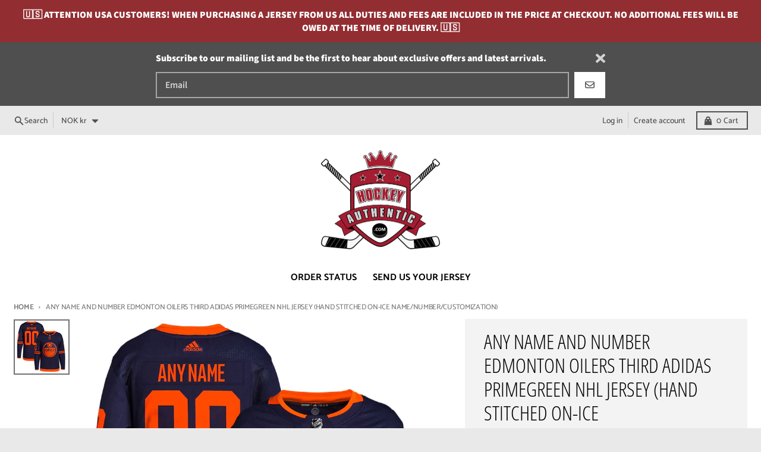

--- FILE ---
content_type: text/html; charset=utf-8
request_url: https://hockeyauthentic.com/en-no/products/any-name-and-number-edmonton-oilers-third-authentic-pro-adidas-nhl-jersey-new-primegreen-2021-22-model
body_size: 59685
content:
<!doctype html>
<html class="no-js" dir="ltr" lang="en">
  <head>
    <meta charset="utf-8">
    <meta http-equiv="X-UA-Compatible" content="IE=edge">
    <meta name="viewport" content="width=device-width,initial-scale=1">
    <meta name="theme-color" content="#922d31">
    <link rel="canonical" href="https://hockeyauthentic.com/en-no/products/any-name-and-number-edmonton-oilers-third-authentic-pro-adidas-nhl-jersey-new-primegreen-2021-22-model">
    <link rel="preconnect" href="https://cdn.shopify.com" crossorigin><link href="//hockeyauthentic.com/cdn/shop/t/15/assets/global.js?v=4739028006793395121723262119" as="script" rel="preload"><link href="//hockeyauthentic.com/cdn/shop/t/15/assets/package-splide.js?v=90826914765082906101722824318" as="script" rel="preload"><link href="//hockeyauthentic.com/cdn/shop/t/15/assets/main-product.js?v=180498789098805408901722824318" as="script" rel="preload"><link rel="apple-touch-icon" sizes="180x180" href="//hockeyauthentic.com/cdn/shop/files/153370083455332805.png?crop=center&height=180&v=1613765818&width=180">
      <link rel="icon" type="image/png" href="//hockeyauthentic.com/cdn/shop/files/153370083455332805.png?crop=center&height=32&v=1613765818&width=32"><link rel="preconnect" href="https://fonts.shopifycdn.com" crossorigin><title>ANY NAME AND NUMBER EDMONTON OILERS THIRD ADIDAS PRIMEGREEN NHL JERSEY</title><meta name="description" content="Choose from the following players: ABERG, COGLIANO, COMTOIS, EAVES, RYAN GETZLAF, GIBBONS, HENRIQUE, KASE, RYAN KESLER, LUNDESTROM, COREY PERRY, RICKARD RAKELL, ROWNEY, SHERWOOD, SILFVERBERG, STEEL, STREET, TERRY, FOWLER, HOLZER, LINDHOLM, MANSON, MONTOUR, PETTERSSON, SCHENN, SUSTR, JOHN GIBSON, MILLER"><meta property="og:site_name" content="Hockey Authentic">
<meta property="og:url" content="https://hockeyauthentic.com/en-no/products/any-name-and-number-edmonton-oilers-third-authentic-pro-adidas-nhl-jersey-new-primegreen-2021-22-model">
<meta property="og:title" content="ANY NAME AND NUMBER EDMONTON OILERS THIRD ADIDAS PRIMEGREEN NHL JERSEY">
<meta property="og:type" content="product">
<meta property="og:description" content="Choose from the following players: ABERG, COGLIANO, COMTOIS, EAVES, RYAN GETZLAF, GIBBONS, HENRIQUE, KASE, RYAN KESLER, LUNDESTROM, COREY PERRY, RICKARD RAKELL, ROWNEY, SHERWOOD, SILFVERBERG, STEEL, STREET, TERRY, FOWLER, HOLZER, LINDHOLM, MANSON, MONTOUR, PETTERSSON, SCHENN, SUSTR, JOHN GIBSON, MILLER"><meta property="og:image" content="http://hockeyauthentic.com/cdn/shop/files/ANYNAMEANDNUMBEREDMONTONOILERSTHIRDADIDASJERSEY.png?v=1683469001">
  <meta property="og:image:secure_url" content="https://hockeyauthentic.com/cdn/shop/files/ANYNAMEANDNUMBEREDMONTONOILERSTHIRDADIDASJERSEY.png?v=1683469001">
  <meta property="og:image:width" content="895">
  <meta property="og:image:height" content="885"><meta property="og:price:amount" content="2.190,00">
  <meta property="og:price:currency" content="NOK"><meta name="twitter:card" content="summary_large_image">
<meta name="twitter:title" content="ANY NAME AND NUMBER EDMONTON OILERS THIRD ADIDAS PRIMEGREEN NHL JERSEY">
<meta name="twitter:description" content="Choose from the following players: ABERG, COGLIANO, COMTOIS, EAVES, RYAN GETZLAF, GIBBONS, HENRIQUE, KASE, RYAN KESLER, LUNDESTROM, COREY PERRY, RICKARD RAKELL, ROWNEY, SHERWOOD, SILFVERBERG, STEEL, STREET, TERRY, FOWLER, HOLZER, LINDHOLM, MANSON, MONTOUR, PETTERSSON, SCHENN, SUSTR, JOHN GIBSON, MILLER">
<script>
  window.theme = {
    shopUrl: 'https://hockeyauthentic.com',
    routes: {
      root_url: '/en-no',
      account_url: '/en-no/account',
      account_login_url: '/en-no/account/login',
      account_logout_url: '/en-no/account/logout',
      account_recover_url: '/en-no/account/recover',
      account_register_url: '/en-no/account/register',
      account_addresses_url: '/en-no/account/addresses',
      collections_url: '/en-no/collections',
      all_products_collection_url: '/en-no/collections/all',
      search_url: '/en-no/search',
      cart_url: '/en-no/cart',
      cart_update_url: '/en-no/cart/update',
      cart_add_url: '/en-no/cart/add',
      cart_change_url: '/en-no/cart/change',
      cart_clear_url: '/en-no/cart/clear',
      product_recommendations_url: '/en-no/recommendations/products',
      predictive_search_url: '/en-no/search/suggest'
    },
    info: { name: 'District' },
    strings: {
      addToCart: `Add to cart`,
      preOrder: `Pre-Order`,
      soldOut: `Out of stock`,
      unavailable: `Unavailable`,
      addressError: `Error looking up that address`,
      addressNoResults: `No results for that address`,
      addressQueryLimit: `You have exceeded the Google API usage limit. Consider upgrading to a <a href="https://developers.google.com/maps/premium/usage-limits">Premium Plan</a>.`,
      authError: `There was a problem authenticating your Google Maps account.`,
      unitPrice: `Unit price`,
      unitPriceSeparator: `per`,
    },
    cartStrings: {
      error: `There was an error while updating your cart. Please try again.`,
      quantityError: `You can only add [quantity] of this item to your cart.`,
    },
    accessiblityStrings: {
      giftCardRecipientExpanded: `Gift card recipient form expanded`,
      giftCardRecipientCollapsed: `Gift card recipient form collapsed`,
    },
    pageType: `product`,
    customer: false,
    moneyFormat: "{{amount_with_comma_separator}} kr",
    ajaxCartEnable: true,
    cartData: {"note":null,"attributes":{},"original_total_price":0,"total_price":0,"total_discount":0,"total_weight":0.0,"item_count":0,"items":[],"requires_shipping":false,"currency":"NOK","items_subtotal_price":0,"cart_level_discount_applications":[],"checkout_charge_amount":0},
    mobileBreakpoint: 768,
    packages: [],
  };
  // Publish / Subscribe
  const PUB_SUB_EVENTS = {
    cartUpdate: 'cart-update',
    quantityUpdate: 'quantity-update',
    variantChange: 'variant-change',
    cartError: 'cart-error',
  };
  let subscribers = {};

  function subscribe(eventName, callback) {
    if (subscribers[eventName] === undefined) {
      subscribers[eventName] = [];
    }

    subscribers[eventName] = [...subscribers[eventName], callback];

    return function unsubscribe() {
      subscribers[eventName] = subscribers[eventName].filter((cb) => {
        return cb !== callback;
      });
    };
  }

  function publish(eventName, data) {
    if (subscribers[eventName]) {
      subscribers[eventName].forEach((callback) => {
        callback(data);
      });
    }
  }
  theme.loadPackages = (packages) => {
    packages.forEach((package) => {
      if (!theme.packages.includes(package)) {
        const placeholderScript = document.querySelector(`script[data-package="${package}"]`);
        if (!placeholderScript) return;

        const src = placeholderScript.dataset.src;
        const script = document.createElement('script');
        script.src = src;
        script.async = false;
        script.defer = true;
        document.body.append(script);
        theme.packages.push(package);
      }
    });
  };
  document.documentElement.className = document.documentElement.className.replace('no-js', 'js');
</script><script src="//hockeyauthentic.com/cdn/shop/t/15/assets/global.js?v=4739028006793395121723262119" defer="defer"></script><script src="//hockeyauthentic.com/cdn/shop/t/15/assets/package-splide.js?v=90826914765082906101722824318" defer="defer"></script>
        <script src="//hockeyauthentic.com/cdn/shop/t/15/assets/main-product.js?v=180498789098805408901722824318" defer="defer"></script><script>window.performance && window.performance.mark && window.performance.mark('shopify.content_for_header.start');</script><meta name="google-site-verification" content="V0uKr5T4toqNBsnYM8Xyq_qQIxAQdHSpvvv35UfPbJA">
<meta name="google-site-verification" content="a0huceVbX9NlZlzUFzC2SfwYmGbZ9ZPqF2hfTGnmkbA">
<meta id="shopify-digital-wallet" name="shopify-digital-wallet" content="/2469763/digital_wallets/dialog">
<meta name="shopify-checkout-api-token" content="b9e6f4d2561668c362a5e6f3edf67289">
<meta id="in-context-paypal-metadata" data-shop-id="2469763" data-venmo-supported="false" data-environment="production" data-locale="en_US" data-paypal-v4="true" data-currency="NOK">
<link rel="alternate" hreflang="x-default" href="https://hockeyauthentic.com/products/any-name-and-number-edmonton-oilers-third-authentic-pro-adidas-nhl-jersey-new-primegreen-2021-22-model">
<link rel="alternate" hreflang="en" href="https://hockeyauthentic.com/products/any-name-and-number-edmonton-oilers-third-authentic-pro-adidas-nhl-jersey-new-primegreen-2021-22-model">
<link rel="alternate" hreflang="en-GB" href="https://hockeyauthentic.com/en-gb/products/any-name-and-number-edmonton-oilers-third-authentic-pro-adidas-nhl-jersey-new-primegreen-2021-22-model">
<link rel="alternate" hreflang="en-DE" href="https://hockeyauthentic.com/en-de/products/any-name-and-number-edmonton-oilers-third-authentic-pro-adidas-nhl-jersey-new-primegreen-2021-22-model">
<link rel="alternate" hreflang="en-AU" href="https://hockeyauthentic.com/en-au/products/any-name-and-number-edmonton-oilers-third-authentic-pro-adidas-nhl-jersey-new-primegreen-2021-22-model">
<link rel="alternate" hreflang="en-SE" href="https://hockeyauthentic.com/en-se/products/any-name-and-number-edmonton-oilers-third-authentic-pro-adidas-nhl-jersey-new-primegreen-2021-22-model">
<link rel="alternate" hreflang="en-FI" href="https://hockeyauthentic.com/en-fi/products/any-name-and-number-edmonton-oilers-third-authentic-pro-adidas-nhl-jersey-new-primegreen-2021-22-model">
<link rel="alternate" hreflang="en-FR" href="https://hockeyauthentic.com/en-fr/products/any-name-and-number-edmonton-oilers-third-authentic-pro-adidas-nhl-jersey-new-primegreen-2021-22-model">
<link rel="alternate" hreflang="en-IT" href="https://hockeyauthentic.com/en-it/products/any-name-and-number-edmonton-oilers-third-authentic-pro-adidas-nhl-jersey-new-primegreen-2021-22-model">
<link rel="alternate" hreflang="en-NO" href="https://hockeyauthentic.com/en-no/products/any-name-and-number-edmonton-oilers-third-authentic-pro-adidas-nhl-jersey-new-primegreen-2021-22-model">
<link rel="alternate" hreflang="en-ES" href="https://hockeyauthentic.com/en-es/products/any-name-and-number-edmonton-oilers-third-authentic-pro-adidas-nhl-jersey-new-primegreen-2021-22-model">
<link rel="alternate" type="application/json+oembed" href="https://hockeyauthentic.com/en-no/products/any-name-and-number-edmonton-oilers-third-authentic-pro-adidas-nhl-jersey-new-primegreen-2021-22-model.oembed">
<script async="async" src="/checkouts/internal/preloads.js?locale=en-NO"></script>
<link rel="preconnect" href="https://shop.app" crossorigin="anonymous">
<script async="async" src="https://shop.app/checkouts/internal/preloads.js?locale=en-NO&shop_id=2469763" crossorigin="anonymous"></script>
<script id="apple-pay-shop-capabilities" type="application/json">{"shopId":2469763,"countryCode":"CA","currencyCode":"NOK","merchantCapabilities":["supports3DS"],"merchantId":"gid:\/\/shopify\/Shop\/2469763","merchantName":"Hockey Authentic","requiredBillingContactFields":["postalAddress","email","phone"],"requiredShippingContactFields":["postalAddress","email","phone"],"shippingType":"shipping","supportedNetworks":["visa","masterCard","amex","discover","interac","jcb"],"total":{"type":"pending","label":"Hockey Authentic","amount":"1.00"},"shopifyPaymentsEnabled":true,"supportsSubscriptions":true}</script>
<script id="shopify-features" type="application/json">{"accessToken":"b9e6f4d2561668c362a5e6f3edf67289","betas":["rich-media-storefront-analytics"],"domain":"hockeyauthentic.com","predictiveSearch":true,"shopId":2469763,"locale":"en"}</script>
<script>var Shopify = Shopify || {};
Shopify.shop = "hockey-authentic.myshopify.com";
Shopify.locale = "en";
Shopify.currency = {"active":"NOK","rate":"7.2389706"};
Shopify.country = "NO";
Shopify.theme = {"name":"District 4.5.2 [SW - Aug 2024]","id":169758064935,"schema_name":"District","schema_version":"4.5.2","theme_store_id":735,"role":"main"};
Shopify.theme.handle = "null";
Shopify.theme.style = {"id":null,"handle":null};
Shopify.cdnHost = "hockeyauthentic.com/cdn";
Shopify.routes = Shopify.routes || {};
Shopify.routes.root = "/en-no/";</script>
<script type="module">!function(o){(o.Shopify=o.Shopify||{}).modules=!0}(window);</script>
<script>!function(o){function n(){var o=[];function n(){o.push(Array.prototype.slice.apply(arguments))}return n.q=o,n}var t=o.Shopify=o.Shopify||{};t.loadFeatures=n(),t.autoloadFeatures=n()}(window);</script>
<script>
  window.ShopifyPay = window.ShopifyPay || {};
  window.ShopifyPay.apiHost = "shop.app\/pay";
  window.ShopifyPay.redirectState = null;
</script>
<script id="shop-js-analytics" type="application/json">{"pageType":"product"}</script>
<script defer="defer" async type="module" src="//hockeyauthentic.com/cdn/shopifycloud/shop-js/modules/v2/client.init-shop-cart-sync_BN7fPSNr.en.esm.js"></script>
<script defer="defer" async type="module" src="//hockeyauthentic.com/cdn/shopifycloud/shop-js/modules/v2/chunk.common_Cbph3Kss.esm.js"></script>
<script defer="defer" async type="module" src="//hockeyauthentic.com/cdn/shopifycloud/shop-js/modules/v2/chunk.modal_DKumMAJ1.esm.js"></script>
<script type="module">
  await import("//hockeyauthentic.com/cdn/shopifycloud/shop-js/modules/v2/client.init-shop-cart-sync_BN7fPSNr.en.esm.js");
await import("//hockeyauthentic.com/cdn/shopifycloud/shop-js/modules/v2/chunk.common_Cbph3Kss.esm.js");
await import("//hockeyauthentic.com/cdn/shopifycloud/shop-js/modules/v2/chunk.modal_DKumMAJ1.esm.js");

  window.Shopify.SignInWithShop?.initShopCartSync?.({"fedCMEnabled":true,"windoidEnabled":true});

</script>
<script>
  window.Shopify = window.Shopify || {};
  if (!window.Shopify.featureAssets) window.Shopify.featureAssets = {};
  window.Shopify.featureAssets['shop-js'] = {"shop-cart-sync":["modules/v2/client.shop-cart-sync_CJVUk8Jm.en.esm.js","modules/v2/chunk.common_Cbph3Kss.esm.js","modules/v2/chunk.modal_DKumMAJ1.esm.js"],"init-fed-cm":["modules/v2/client.init-fed-cm_7Fvt41F4.en.esm.js","modules/v2/chunk.common_Cbph3Kss.esm.js","modules/v2/chunk.modal_DKumMAJ1.esm.js"],"init-shop-email-lookup-coordinator":["modules/v2/client.init-shop-email-lookup-coordinator_Cc088_bR.en.esm.js","modules/v2/chunk.common_Cbph3Kss.esm.js","modules/v2/chunk.modal_DKumMAJ1.esm.js"],"init-windoid":["modules/v2/client.init-windoid_hPopwJRj.en.esm.js","modules/v2/chunk.common_Cbph3Kss.esm.js","modules/v2/chunk.modal_DKumMAJ1.esm.js"],"shop-button":["modules/v2/client.shop-button_B0jaPSNF.en.esm.js","modules/v2/chunk.common_Cbph3Kss.esm.js","modules/v2/chunk.modal_DKumMAJ1.esm.js"],"shop-cash-offers":["modules/v2/client.shop-cash-offers_DPIskqss.en.esm.js","modules/v2/chunk.common_Cbph3Kss.esm.js","modules/v2/chunk.modal_DKumMAJ1.esm.js"],"shop-toast-manager":["modules/v2/client.shop-toast-manager_CK7RT69O.en.esm.js","modules/v2/chunk.common_Cbph3Kss.esm.js","modules/v2/chunk.modal_DKumMAJ1.esm.js"],"init-shop-cart-sync":["modules/v2/client.init-shop-cart-sync_BN7fPSNr.en.esm.js","modules/v2/chunk.common_Cbph3Kss.esm.js","modules/v2/chunk.modal_DKumMAJ1.esm.js"],"init-customer-accounts-sign-up":["modules/v2/client.init-customer-accounts-sign-up_CfPf4CXf.en.esm.js","modules/v2/client.shop-login-button_DeIztwXF.en.esm.js","modules/v2/chunk.common_Cbph3Kss.esm.js","modules/v2/chunk.modal_DKumMAJ1.esm.js"],"pay-button":["modules/v2/client.pay-button_CgIwFSYN.en.esm.js","modules/v2/chunk.common_Cbph3Kss.esm.js","modules/v2/chunk.modal_DKumMAJ1.esm.js"],"init-customer-accounts":["modules/v2/client.init-customer-accounts_DQ3x16JI.en.esm.js","modules/v2/client.shop-login-button_DeIztwXF.en.esm.js","modules/v2/chunk.common_Cbph3Kss.esm.js","modules/v2/chunk.modal_DKumMAJ1.esm.js"],"avatar":["modules/v2/client.avatar_BTnouDA3.en.esm.js"],"init-shop-for-new-customer-accounts":["modules/v2/client.init-shop-for-new-customer-accounts_CsZy_esa.en.esm.js","modules/v2/client.shop-login-button_DeIztwXF.en.esm.js","modules/v2/chunk.common_Cbph3Kss.esm.js","modules/v2/chunk.modal_DKumMAJ1.esm.js"],"shop-follow-button":["modules/v2/client.shop-follow-button_BRMJjgGd.en.esm.js","modules/v2/chunk.common_Cbph3Kss.esm.js","modules/v2/chunk.modal_DKumMAJ1.esm.js"],"checkout-modal":["modules/v2/client.checkout-modal_B9Drz_yf.en.esm.js","modules/v2/chunk.common_Cbph3Kss.esm.js","modules/v2/chunk.modal_DKumMAJ1.esm.js"],"shop-login-button":["modules/v2/client.shop-login-button_DeIztwXF.en.esm.js","modules/v2/chunk.common_Cbph3Kss.esm.js","modules/v2/chunk.modal_DKumMAJ1.esm.js"],"lead-capture":["modules/v2/client.lead-capture_DXYzFM3R.en.esm.js","modules/v2/chunk.common_Cbph3Kss.esm.js","modules/v2/chunk.modal_DKumMAJ1.esm.js"],"shop-login":["modules/v2/client.shop-login_CA5pJqmO.en.esm.js","modules/v2/chunk.common_Cbph3Kss.esm.js","modules/v2/chunk.modal_DKumMAJ1.esm.js"],"payment-terms":["modules/v2/client.payment-terms_BxzfvcZJ.en.esm.js","modules/v2/chunk.common_Cbph3Kss.esm.js","modules/v2/chunk.modal_DKumMAJ1.esm.js"]};
</script>
<script>(function() {
  var isLoaded = false;
  function asyncLoad() {
    if (isLoaded) return;
    isLoaded = true;
    var urls = ["https:\/\/chimpstatic.com\/mcjs-connected\/js\/users\/771c1ae8c3b3c18b4b554a359\/37b6ad4684e9f8a054ca828cd.js?shop=hockey-authentic.myshopify.com","\/\/d1liekpayvooaz.cloudfront.net\/apps\/customizery\/customizery.js?shop=hockey-authentic.myshopify.com"];
    for (var i = 0; i < urls.length; i++) {
      var s = document.createElement('script');
      s.type = 'text/javascript';
      s.async = true;
      s.src = urls[i];
      var x = document.getElementsByTagName('script')[0];
      x.parentNode.insertBefore(s, x);
    }
  };
  if(window.attachEvent) {
    window.attachEvent('onload', asyncLoad);
  } else {
    window.addEventListener('load', asyncLoad, false);
  }
})();</script>
<script id="__st">var __st={"a":2469763,"offset":-28800,"reqid":"8f16185f-a7c4-4a69-8067-b2b89ce56136-1769768785","pageurl":"hockeyauthentic.com\/en-no\/products\/any-name-and-number-edmonton-oilers-third-authentic-pro-adidas-nhl-jersey-new-primegreen-2021-22-model","u":"e7cff9b9372f","p":"product","rtyp":"product","rid":6606192050238};</script>
<script>window.ShopifyPaypalV4VisibilityTracking = true;</script>
<script id="captcha-bootstrap">!function(){'use strict';const t='contact',e='account',n='new_comment',o=[[t,t],['blogs',n],['comments',n],[t,'customer']],c=[[e,'customer_login'],[e,'guest_login'],[e,'recover_customer_password'],[e,'create_customer']],r=t=>t.map((([t,e])=>`form[action*='/${t}']:not([data-nocaptcha='true']) input[name='form_type'][value='${e}']`)).join(','),a=t=>()=>t?[...document.querySelectorAll(t)].map((t=>t.form)):[];function s(){const t=[...o],e=r(t);return a(e)}const i='password',u='form_key',d=['recaptcha-v3-token','g-recaptcha-response','h-captcha-response',i],f=()=>{try{return window.sessionStorage}catch{return}},m='__shopify_v',_=t=>t.elements[u];function p(t,e,n=!1){try{const o=window.sessionStorage,c=JSON.parse(o.getItem(e)),{data:r}=function(t){const{data:e,action:n}=t;return t[m]||n?{data:e,action:n}:{data:t,action:n}}(c);for(const[e,n]of Object.entries(r))t.elements[e]&&(t.elements[e].value=n);n&&o.removeItem(e)}catch(o){console.error('form repopulation failed',{error:o})}}const l='form_type',E='cptcha';function T(t){t.dataset[E]=!0}const w=window,h=w.document,L='Shopify',v='ce_forms',y='captcha';let A=!1;((t,e)=>{const n=(g='f06e6c50-85a8-45c8-87d0-21a2b65856fe',I='https://cdn.shopify.com/shopifycloud/storefront-forms-hcaptcha/ce_storefront_forms_captcha_hcaptcha.v1.5.2.iife.js',D={infoText:'Protected by hCaptcha',privacyText:'Privacy',termsText:'Terms'},(t,e,n)=>{const o=w[L][v],c=o.bindForm;if(c)return c(t,g,e,D).then(n);var r;o.q.push([[t,g,e,D],n]),r=I,A||(h.body.append(Object.assign(h.createElement('script'),{id:'captcha-provider',async:!0,src:r})),A=!0)});var g,I,D;w[L]=w[L]||{},w[L][v]=w[L][v]||{},w[L][v].q=[],w[L][y]=w[L][y]||{},w[L][y].protect=function(t,e){n(t,void 0,e),T(t)},Object.freeze(w[L][y]),function(t,e,n,w,h,L){const[v,y,A,g]=function(t,e,n){const i=e?o:[],u=t?c:[],d=[...i,...u],f=r(d),m=r(i),_=r(d.filter((([t,e])=>n.includes(e))));return[a(f),a(m),a(_),s()]}(w,h,L),I=t=>{const e=t.target;return e instanceof HTMLFormElement?e:e&&e.form},D=t=>v().includes(t);t.addEventListener('submit',(t=>{const e=I(t);if(!e)return;const n=D(e)&&!e.dataset.hcaptchaBound&&!e.dataset.recaptchaBound,o=_(e),c=g().includes(e)&&(!o||!o.value);(n||c)&&t.preventDefault(),c&&!n&&(function(t){try{if(!f())return;!function(t){const e=f();if(!e)return;const n=_(t);if(!n)return;const o=n.value;o&&e.removeItem(o)}(t);const e=Array.from(Array(32),(()=>Math.random().toString(36)[2])).join('');!function(t,e){_(t)||t.append(Object.assign(document.createElement('input'),{type:'hidden',name:u})),t.elements[u].value=e}(t,e),function(t,e){const n=f();if(!n)return;const o=[...t.querySelectorAll(`input[type='${i}']`)].map((({name:t})=>t)),c=[...d,...o],r={};for(const[a,s]of new FormData(t).entries())c.includes(a)||(r[a]=s);n.setItem(e,JSON.stringify({[m]:1,action:t.action,data:r}))}(t,e)}catch(e){console.error('failed to persist form',e)}}(e),e.submit())}));const S=(t,e)=>{t&&!t.dataset[E]&&(n(t,e.some((e=>e===t))),T(t))};for(const o of['focusin','change'])t.addEventListener(o,(t=>{const e=I(t);D(e)&&S(e,y())}));const B=e.get('form_key'),M=e.get(l),P=B&&M;t.addEventListener('DOMContentLoaded',(()=>{const t=y();if(P)for(const e of t)e.elements[l].value===M&&p(e,B);[...new Set([...A(),...v().filter((t=>'true'===t.dataset.shopifyCaptcha))])].forEach((e=>S(e,t)))}))}(h,new URLSearchParams(w.location.search),n,t,e,['guest_login'])})(!0,!0)}();</script>
<script integrity="sha256-4kQ18oKyAcykRKYeNunJcIwy7WH5gtpwJnB7kiuLZ1E=" data-source-attribution="shopify.loadfeatures" defer="defer" src="//hockeyauthentic.com/cdn/shopifycloud/storefront/assets/storefront/load_feature-a0a9edcb.js" crossorigin="anonymous"></script>
<script crossorigin="anonymous" defer="defer" src="//hockeyauthentic.com/cdn/shopifycloud/storefront/assets/shopify_pay/storefront-65b4c6d7.js?v=20250812"></script>
<script data-source-attribution="shopify.dynamic_checkout.dynamic.init">var Shopify=Shopify||{};Shopify.PaymentButton=Shopify.PaymentButton||{isStorefrontPortableWallets:!0,init:function(){window.Shopify.PaymentButton.init=function(){};var t=document.createElement("script");t.src="https://hockeyauthentic.com/cdn/shopifycloud/portable-wallets/latest/portable-wallets.en.js",t.type="module",document.head.appendChild(t)}};
</script>
<script data-source-attribution="shopify.dynamic_checkout.buyer_consent">
  function portableWalletsHideBuyerConsent(e){var t=document.getElementById("shopify-buyer-consent"),n=document.getElementById("shopify-subscription-policy-button");t&&n&&(t.classList.add("hidden"),t.setAttribute("aria-hidden","true"),n.removeEventListener("click",e))}function portableWalletsShowBuyerConsent(e){var t=document.getElementById("shopify-buyer-consent"),n=document.getElementById("shopify-subscription-policy-button");t&&n&&(t.classList.remove("hidden"),t.removeAttribute("aria-hidden"),n.addEventListener("click",e))}window.Shopify?.PaymentButton&&(window.Shopify.PaymentButton.hideBuyerConsent=portableWalletsHideBuyerConsent,window.Shopify.PaymentButton.showBuyerConsent=portableWalletsShowBuyerConsent);
</script>
<script data-source-attribution="shopify.dynamic_checkout.cart.bootstrap">document.addEventListener("DOMContentLoaded",(function(){function t(){return document.querySelector("shopify-accelerated-checkout-cart, shopify-accelerated-checkout")}if(t())Shopify.PaymentButton.init();else{new MutationObserver((function(e,n){t()&&(Shopify.PaymentButton.init(),n.disconnect())})).observe(document.body,{childList:!0,subtree:!0})}}));
</script>
<link id="shopify-accelerated-checkout-styles" rel="stylesheet" media="screen" href="https://hockeyauthentic.com/cdn/shopifycloud/portable-wallets/latest/accelerated-checkout-backwards-compat.css" crossorigin="anonymous">
<style id="shopify-accelerated-checkout-cart">
        #shopify-buyer-consent {
  margin-top: 1em;
  display: inline-block;
  width: 100%;
}

#shopify-buyer-consent.hidden {
  display: none;
}

#shopify-subscription-policy-button {
  background: none;
  border: none;
  padding: 0;
  text-decoration: underline;
  font-size: inherit;
  cursor: pointer;
}

#shopify-subscription-policy-button::before {
  box-shadow: none;
}

      </style>

<script>window.performance && window.performance.mark && window.performance.mark('shopify.content_for_header.end');</script>
<style data-shopify>
@font-face {
  font-family: "Source Sans Pro";
  font-weight: 600;
  font-style: normal;
  font-display: swap;
  src: url("//hockeyauthentic.com/cdn/fonts/source_sans_pro/sourcesanspro_n6.cdbfc001bf7647698fff34a09dc1c625e4008e01.woff2") format("woff2"),
       url("//hockeyauthentic.com/cdn/fonts/source_sans_pro/sourcesanspro_n6.75b644b223b15254f28282d56f730f2224564c8d.woff") format("woff");
}
@font-face {
  font-family: "Source Sans Pro";
  font-weight: 900;
  font-style: normal;
  font-display: swap;
  src: url("//hockeyauthentic.com/cdn/fonts/source_sans_pro/sourcesanspro_n9.1e67acf3c80599aabb74136a2bc4be83e9bfb685.woff2") format("woff2"),
       url("//hockeyauthentic.com/cdn/fonts/source_sans_pro/sourcesanspro_n9.2ba8dc05dbd13b357d2dde6bd29738581d84ee80.woff") format("woff");
}
@font-face {
  font-family: "Source Sans Pro";
  font-weight: 600;
  font-style: italic;
  font-display: swap;
  src: url("//hockeyauthentic.com/cdn/fonts/source_sans_pro/sourcesanspro_i6.a7a1818228124da83a70eb72b7d34bc48e82dcd5.woff2") format("woff2"),
       url("//hockeyauthentic.com/cdn/fonts/source_sans_pro/sourcesanspro_i6.b8fa4504ffc1355d545c5cb21d13a938148a52fa.woff") format("woff");
}
@font-face {
  font-family: "Source Sans Pro";
  font-weight: 900;
  font-style: italic;
  font-display: swap;
  src: url("//hockeyauthentic.com/cdn/fonts/source_sans_pro/sourcesanspro_i9.e357ce359c97c7e12a8ac2cc6f34d512f0edce47.woff2") format("woff2"),
       url("//hockeyauthentic.com/cdn/fonts/source_sans_pro/sourcesanspro_i9.b0230fc5a4589c9345058dda2b2def17e4035fd7.woff") format("woff");
}
@font-face {
  font-family: "Open Sans Condensed";
  font-weight: 300;
  font-style: normal;
  font-display: swap;
  src: url("//hockeyauthentic.com/cdn/fonts/open_sans_condensed/opensanscondensed_n3.f268bf7db5085696a282f0abbabcfc102d638ce3.woff2") format("woff2"),
       url("//hockeyauthentic.com/cdn/fonts/open_sans_condensed/opensanscondensed_n3.a03eb30ee41b9b551e1810d3ce643d7f729ca553.woff") format("woff");
}
@font-face {
  font-family: "Open Sans Condensed";
  font-weight: 400;
  font-style: normal;
  font-display: swap;
  src: url("//hockeyauthentic.com/cdn/fonts/open_sans_condensed/opensanscondensed_n4.b735817c3758cc70fda491bc4590427f285556cd.woff2") format("woff2"),
       url("//hockeyauthentic.com/cdn/fonts/open_sans_condensed/opensanscondensed_n4.eb36d05f7d3bebbfeb901f44afbd07da2e5979cc.woff") format("woff");
}
@font-face {
  font-family: Catamaran;
  font-weight: 500;
  font-style: normal;
  font-display: swap;
  src: url("//hockeyauthentic.com/cdn/fonts/catamaran/catamaran_n5.4aa795ab3dba7215fa978a20cc46e8ec5724da5c.woff2") format("woff2"),
       url("//hockeyauthentic.com/cdn/fonts/catamaran/catamaran_n5.2e1a946b3a110f8347491a85c87d2bfe14ca3f8f.woff") format("woff");
}
@font-face {
  font-family: Catamaran;
  font-weight: 700;
  font-style: normal;
  font-display: swap;
  src: url("//hockeyauthentic.com/cdn/fonts/catamaran/catamaran_n7.c7720328a326501d0a4fcb3373c1ca68129c3c78.woff2") format("woff2"),
       url("//hockeyauthentic.com/cdn/fonts/catamaran/catamaran_n7.546366ab8abd7a13c41dd63a25b42966c7f197f4.woff") format("woff");
}
:root {
    --base-font-size: 18px;
    --body-font-family: "Source Sans Pro", sans-serif;
    --heading-font-family: "Open Sans Condensed", sans-serif;
    --navigation-font-family: Catamaran, sans-serif;
    --body-style: normal;
    --body-weight: 600;
    --body-weight-bolder: 900;
    --heading-style: normal;
    --heading-weight: 300;
    --heading-weight-bolder: 400;
    --heading-capitalize: uppercase;
    --navigation-style: normal;
    --navigation-weight: 500;
    --navigation-weight-bolder: 700;--primary-text-color: #4f4f4f;
    --primary-title-color: #000000;
    --primary-accent-color: #922d31;
    --primary-accent-color-80: rgba(146, 45, 49, 0.8);
    --primary-accent-text-color: #ffffff;
    --primary-background-color: #ffffff;
    --primary-background-color-75: rgba(255, 255, 255, 0.8);
    --primary-secondary-background-color: #f3f3f3;
    --primary-secondary-background-color-50: #f9f9f9;
    --primary-section-border-color: rgba(0,0,0,0);
    --primary-text-color-05: #f6f6f6;
    --primary-text-color-10: #ededed;
    --primary-text-color-20: #dcdcdc;
    --primary-text-color-30: #cacaca;
    --primary-text-color-40: #b9b9b9;
    --primary-text-color-50: #a7a7a7;
    --primary-text-color-60: #959595;
    --primary-text-color-70: #848484;
    --primary-text-color-80: #727272;
    --primary-text-color-90: #616161;
    --section-text-color: #4f4f4f;
    --section-text-color-75: rgba(79, 79, 79, 0.75);
    --section-text-color-50: rgba(79, 79, 79, 0.5);
    --section-title-color: #000000;
    --section-accent-color: #922d31;
    --section-accent-text-color: #ffffff;
    --section-accent-hover-color: #7f272a;
    --section-overlay-color: transparent;
    --section-overlay-hover-color: transparent;
    --section-background-color: #ffffff;
    --section-primary-border-color: #4f4f4f;
    --modal-background-color: #000000;--max-width-screen: 1280px;
    --max-width-header: 1280px;
    --spacing-section: 4rem;
    --spacing-section-half: 2rem;
    --spacing-rail: 1.25rem;
    --text-align-section: center;--swiper-theme-color: #922d31;
    --duration-default: 200ms;
    --tw-ring-inset: ;
    --tw-blur: ;
    --tw-brightness: ;
    --tw-contrast: ;
    --tw-grayscale: ;
    --tw-hue-rotate: ;
    --tw-invert: ;
    --tw-saturate: ;
    --tw-sepia: ;
    --tw-drop-shadow: ;
    --tw-filter: var(--tw-blur) var(--tw-brightness) var(--tw-contrast) var(--tw-grayscale) var(--tw-hue-rotate) var(--tw-invert) var(--tw-saturate) var(--tw-sepia) var(--tw-drop-shadow);
  }
</style><link href="//hockeyauthentic.com/cdn/shop/t/15/assets/base.css?v=34800303773692926551722824318" rel="stylesheet" type="text/css" media="all" />
<link rel="preload" as="font" href="//hockeyauthentic.com/cdn/fonts/source_sans_pro/sourcesanspro_n6.cdbfc001bf7647698fff34a09dc1c625e4008e01.woff2" type="font/woff2" crossorigin><link rel="preload" as="font" href="//hockeyauthentic.com/cdn/fonts/open_sans_condensed/opensanscondensed_n3.f268bf7db5085696a282f0abbabcfc102d638ce3.woff2" type="font/woff2" crossorigin><link rel="preload" as="font" href="//hockeyauthentic.com/cdn/fonts/catamaran/catamaran_n5.4aa795ab3dba7215fa978a20cc46e8ec5724da5c.woff2" type="font/woff2" crossorigin><!-- BEGIN app block: shopify://apps/judge-me-reviews/blocks/judgeme_core/61ccd3b1-a9f2-4160-9fe9-4fec8413e5d8 --><!-- Start of Judge.me Core -->






<link rel="dns-prefetch" href="https://cdnwidget.judge.me">
<link rel="dns-prefetch" href="https://cdn.judge.me">
<link rel="dns-prefetch" href="https://cdn1.judge.me">
<link rel="dns-prefetch" href="https://api.judge.me">

<script data-cfasync='false' class='jdgm-settings-script'>window.jdgmSettings={"pagination":5,"disable_web_reviews":true,"badge_no_review_text":"No reviews","badge_n_reviews_text":"{{ n }} review/reviews","hide_badge_preview_if_no_reviews":true,"badge_hide_text":false,"enforce_center_preview_badge":false,"widget_title":"Customer Reviews","widget_open_form_text":"Write a review","widget_close_form_text":"Cancel review","widget_refresh_page_text":"Refresh page","widget_summary_text":"Based on {{ number_of_reviews }} review/reviews","widget_no_review_text":"Be the first to write a review","widget_name_field_text":"Display name","widget_verified_name_field_text":"Verified Name (public)","widget_name_placeholder_text":"Display name","widget_required_field_error_text":"This field is required.","widget_email_field_text":"Email address","widget_verified_email_field_text":"Verified Email (private, will not be displayed)","widget_email_placeholder_text":"Your email address","widget_email_field_error_text":"Please enter a valid email address.","widget_rating_field_text":"Rating","widget_review_title_field_text":"Review Title","widget_review_title_placeholder_text":"Give your review a title","widget_review_body_field_text":"Review content","widget_review_body_placeholder_text":"Start writing here...","widget_pictures_field_text":"Picture/Video (optional)","widget_submit_review_text":"Submit Review","widget_submit_verified_review_text":"Submit Verified Review","widget_submit_success_msg_with_auto_publish":"Thank you! Please refresh the page in a few moments to see your review. You can remove or edit your review by logging into \u003ca href='https://judge.me/login' target='_blank' rel='nofollow noopener'\u003eJudge.me\u003c/a\u003e","widget_submit_success_msg_no_auto_publish":"Thank you! Your review will be published as soon as it is approved by the shop admin. You can remove or edit your review by logging into \u003ca href='https://judge.me/login' target='_blank' rel='nofollow noopener'\u003eJudge.me\u003c/a\u003e","widget_show_default_reviews_out_of_total_text":"Showing {{ n_reviews_shown }} out of {{ n_reviews }} reviews.","widget_show_all_link_text":"Show all","widget_show_less_link_text":"Show less","widget_author_said_text":"{{ reviewer_name }} said:","widget_days_text":"{{ n }} days ago","widget_weeks_text":"{{ n }} week/weeks ago","widget_months_text":"{{ n }} month/months ago","widget_years_text":"{{ n }} year/years ago","widget_yesterday_text":"Yesterday","widget_today_text":"Today","widget_replied_text":"\u003e\u003e {{ shop_name }} replied:","widget_read_more_text":"Read more","widget_reviewer_name_as_initial":"","widget_rating_filter_color":"","widget_rating_filter_see_all_text":"See all reviews","widget_sorting_most_recent_text":"Most Recent","widget_sorting_highest_rating_text":"Highest Rating","widget_sorting_lowest_rating_text":"Lowest Rating","widget_sorting_with_pictures_text":"Only Pictures","widget_sorting_most_helpful_text":"Most Helpful","widget_open_question_form_text":"Ask a question","widget_reviews_subtab_text":"Reviews","widget_questions_subtab_text":"Questions","widget_question_label_text":"Question","widget_answer_label_text":"Answer","widget_question_placeholder_text":"Write your question here","widget_submit_question_text":"Submit Question","widget_question_submit_success_text":"Thank you for your question! We will notify you once it gets answered.","verified_badge_text":"Verified","verified_badge_bg_color":"","verified_badge_text_color":"","verified_badge_placement":"left-of-reviewer-name","widget_review_max_height":"","widget_hide_border":false,"widget_social_share":false,"widget_thumb":false,"widget_review_location_show":true,"widget_location_format":"country_iso_code","all_reviews_include_out_of_store_products":true,"all_reviews_out_of_store_text":"(out of store)","all_reviews_pagination":100,"all_reviews_product_name_prefix_text":"about","enable_review_pictures":true,"enable_question_anwser":true,"widget_theme":"leex","review_date_format":"mm/dd/yyyy","default_sort_method":"most-recent","widget_product_reviews_subtab_text":"Product Reviews","widget_shop_reviews_subtab_text":"Shop Reviews","widget_other_products_reviews_text":"Reviews for other products","widget_store_reviews_subtab_text":"Store reviews","widget_no_store_reviews_text":"This store hasn't received any reviews yet","widget_web_restriction_product_reviews_text":"This product hasn't received any reviews yet","widget_no_items_text":"No items found","widget_show_more_text":"Show more","widget_write_a_store_review_text":"Write a Store Review","widget_other_languages_heading":"Reviews in Other Languages","widget_translate_review_text":"Translate review to {{ language }}","widget_translating_review_text":"Translating...","widget_show_original_translation_text":"Show original ({{ language }})","widget_translate_review_failed_text":"Review couldn't be translated.","widget_translate_review_retry_text":"Retry","widget_translate_review_try_again_later_text":"Try again later","show_product_url_for_grouped_product":false,"widget_sorting_pictures_first_text":"Pictures First","show_pictures_on_all_rev_page_mobile":false,"show_pictures_on_all_rev_page_desktop":false,"floating_tab_hide_mobile_install_preference":false,"floating_tab_button_name":"★ Reviews","floating_tab_title":"Let customers speak for us","floating_tab_button_color":"","floating_tab_button_background_color":"","floating_tab_url":"","floating_tab_url_enabled":false,"floating_tab_tab_style":"text","all_reviews_text_badge_text":"Customers rate us {{ shop.metafields.judgeme.all_reviews_rating | round: 1 }}/5 based on {{ shop.metafields.judgeme.all_reviews_count }} reviews.","all_reviews_text_badge_text_branded_style":"{{ shop.metafields.judgeme.all_reviews_rating | round: 1 }} out of 5 stars based on {{ shop.metafields.judgeme.all_reviews_count }} reviews","is_all_reviews_text_badge_a_link":false,"show_stars_for_all_reviews_text_badge":false,"all_reviews_text_badge_url":"","all_reviews_text_style":"text","all_reviews_text_color_style":"judgeme_brand_color","all_reviews_text_color":"#108474","all_reviews_text_show_jm_brand":true,"featured_carousel_show_header":true,"featured_carousel_title":"Let customers speak for us","testimonials_carousel_title":"Customers are saying","videos_carousel_title":"Real customer stories","cards_carousel_title":"Customers are saying","featured_carousel_count_text":"from {{ n }} reviews","featured_carousel_add_link_to_all_reviews_page":false,"featured_carousel_url":"","featured_carousel_show_images":true,"featured_carousel_autoslide_interval":5,"featured_carousel_arrows_on_the_sides":false,"featured_carousel_height":250,"featured_carousel_width":80,"featured_carousel_image_size":0,"featured_carousel_image_height":250,"featured_carousel_arrow_color":"#eeeeee","verified_count_badge_style":"vintage","verified_count_badge_orientation":"horizontal","verified_count_badge_color_style":"judgeme_brand_color","verified_count_badge_color":"#108474","is_verified_count_badge_a_link":false,"verified_count_badge_url":"","verified_count_badge_show_jm_brand":true,"widget_rating_preset_default":5,"widget_first_sub_tab":"product-reviews","widget_show_histogram":true,"widget_histogram_use_custom_color":false,"widget_pagination_use_custom_color":false,"widget_star_use_custom_color":false,"widget_verified_badge_use_custom_color":false,"widget_write_review_use_custom_color":false,"picture_reminder_submit_button":"Upload Pictures","enable_review_videos":false,"mute_video_by_default":false,"widget_sorting_videos_first_text":"Videos First","widget_review_pending_text":"Pending","featured_carousel_items_for_large_screen":3,"social_share_options_order":"Facebook,Twitter","remove_microdata_snippet":false,"disable_json_ld":false,"enable_json_ld_products":false,"preview_badge_show_question_text":true,"preview_badge_no_question_text":"No questions","preview_badge_n_question_text":"{{ number_of_questions }} question/questions","qa_badge_show_icon":false,"qa_badge_position":"same-row","remove_judgeme_branding":true,"widget_add_search_bar":false,"widget_search_bar_placeholder":"Search","widget_sorting_verified_only_text":"Verified only","featured_carousel_theme":"default","featured_carousel_show_rating":true,"featured_carousel_show_title":true,"featured_carousel_show_body":true,"featured_carousel_show_date":false,"featured_carousel_show_reviewer":true,"featured_carousel_show_product":false,"featured_carousel_header_background_color":"#108474","featured_carousel_header_text_color":"#ffffff","featured_carousel_name_product_separator":"reviewed","featured_carousel_full_star_background":"#108474","featured_carousel_empty_star_background":"#dadada","featured_carousel_vertical_theme_background":"#f9fafb","featured_carousel_verified_badge_enable":false,"featured_carousel_verified_badge_color":"#108474","featured_carousel_border_style":"round","featured_carousel_review_line_length_limit":3,"featured_carousel_more_reviews_button_text":"Read more reviews","featured_carousel_view_product_button_text":"View product","all_reviews_page_load_reviews_on":"button_click","all_reviews_page_load_more_text":"Load More Reviews","disable_fb_tab_reviews":false,"enable_ajax_cdn_cache":false,"widget_public_name_text":"displayed publicly like","default_reviewer_name":"John Smith","default_reviewer_name_has_non_latin":true,"widget_reviewer_anonymous":"Anonymous","medals_widget_title":"Judge.me Review Medals","medals_widget_background_color":"#f9fafb","medals_widget_position":"footer_all_pages","medals_widget_border_color":"#f9fafb","medals_widget_verified_text_position":"left","medals_widget_use_monochromatic_version":false,"medals_widget_elements_color":"#108474","show_reviewer_avatar":true,"widget_invalid_yt_video_url_error_text":"Not a YouTube video URL","widget_max_length_field_error_text":"Please enter no more than {0} characters.","widget_show_country_flag":false,"widget_show_collected_via_shop_app":true,"widget_verified_by_shop_badge_style":"light","widget_verified_by_shop_text":"Verified by Shop","widget_show_photo_gallery":false,"widget_load_with_code_splitting":true,"widget_ugc_install_preference":false,"widget_ugc_title":"Made by us, Shared by you","widget_ugc_subtitle":"Tag us to see your picture featured in our page","widget_ugc_arrows_color":"#ffffff","widget_ugc_primary_button_text":"Buy Now","widget_ugc_primary_button_background_color":"#108474","widget_ugc_primary_button_text_color":"#ffffff","widget_ugc_primary_button_border_width":"0","widget_ugc_primary_button_border_style":"none","widget_ugc_primary_button_border_color":"#108474","widget_ugc_primary_button_border_radius":"25","widget_ugc_secondary_button_text":"Load More","widget_ugc_secondary_button_background_color":"#ffffff","widget_ugc_secondary_button_text_color":"#108474","widget_ugc_secondary_button_border_width":"2","widget_ugc_secondary_button_border_style":"solid","widget_ugc_secondary_button_border_color":"#108474","widget_ugc_secondary_button_border_radius":"25","widget_ugc_reviews_button_text":"View Reviews","widget_ugc_reviews_button_background_color":"#ffffff","widget_ugc_reviews_button_text_color":"#108474","widget_ugc_reviews_button_border_width":"2","widget_ugc_reviews_button_border_style":"solid","widget_ugc_reviews_button_border_color":"#108474","widget_ugc_reviews_button_border_radius":"25","widget_ugc_reviews_button_link_to":"judgeme-reviews-page","widget_ugc_show_post_date":true,"widget_ugc_max_width":"800","widget_rating_metafield_value_type":true,"widget_primary_color":"#108474","widget_enable_secondary_color":false,"widget_secondary_color":"#edf5f5","widget_summary_average_rating_text":"{{ average_rating }} out of 5","widget_media_grid_title":"Customer photos \u0026 videos","widget_media_grid_see_more_text":"See more","widget_round_style":false,"widget_show_product_medals":true,"widget_verified_by_judgeme_text":"Verified by Judge.me","widget_show_store_medals":true,"widget_verified_by_judgeme_text_in_store_medals":"Verified by Judge.me","widget_media_field_exceed_quantity_message":"Sorry, we can only accept {{ max_media }} for one review.","widget_media_field_exceed_limit_message":"{{ file_name }} is too large, please select a {{ media_type }} less than {{ size_limit }}MB.","widget_review_submitted_text":"Review Submitted!","widget_question_submitted_text":"Question Submitted!","widget_close_form_text_question":"Cancel","widget_write_your_answer_here_text":"Write your answer here","widget_enabled_branded_link":true,"widget_show_collected_by_judgeme":false,"widget_reviewer_name_color":"","widget_write_review_text_color":"","widget_write_review_bg_color":"","widget_collected_by_judgeme_text":"collected by Judge.me","widget_pagination_type":"standard","widget_load_more_text":"Load More","widget_load_more_color":"#108474","widget_full_review_text":"Full Review","widget_read_more_reviews_text":"Read More Reviews","widget_read_questions_text":"Read Questions","widget_questions_and_answers_text":"Questions \u0026 Answers","widget_verified_by_text":"Verified by","widget_verified_text":"Verified","widget_number_of_reviews_text":"{{ number_of_reviews }} reviews","widget_back_button_text":"Back","widget_next_button_text":"Next","widget_custom_forms_filter_button":"Filters","custom_forms_style":"vertical","widget_show_review_information":false,"how_reviews_are_collected":"How reviews are collected?","widget_show_review_keywords":false,"widget_gdpr_statement":"How we use your data: We'll only contact you about the review you left, and only if necessary. By submitting your review, you agree to Judge.me's \u003ca href='https://judge.me/terms' target='_blank' rel='nofollow noopener'\u003eterms\u003c/a\u003e, \u003ca href='https://judge.me/privacy' target='_blank' rel='nofollow noopener'\u003eprivacy\u003c/a\u003e and \u003ca href='https://judge.me/content-policy' target='_blank' rel='nofollow noopener'\u003econtent\u003c/a\u003e policies.","widget_multilingual_sorting_enabled":false,"widget_translate_review_content_enabled":false,"widget_translate_review_content_method":"manual","popup_widget_review_selection":"automatically","popup_widget_round_border_style":true,"popup_widget_show_title":true,"popup_widget_show_body":true,"popup_widget_show_reviewer":false,"popup_widget_show_product":true,"popup_widget_show_pictures":true,"popup_widget_use_review_picture":true,"popup_widget_show_on_home_page":true,"popup_widget_show_on_product_page":true,"popup_widget_show_on_collection_page":true,"popup_widget_show_on_cart_page":true,"popup_widget_position":"bottom_left","popup_widget_first_review_delay":5,"popup_widget_duration":5,"popup_widget_interval":5,"popup_widget_review_count":5,"popup_widget_hide_on_mobile":true,"review_snippet_widget_round_border_style":true,"review_snippet_widget_card_color":"#FFFFFF","review_snippet_widget_slider_arrows_background_color":"#FFFFFF","review_snippet_widget_slider_arrows_color":"#000000","review_snippet_widget_star_color":"#108474","show_product_variant":false,"all_reviews_product_variant_label_text":"Variant: ","widget_show_verified_branding":false,"widget_ai_summary_title":"Customers say","widget_ai_summary_disclaimer":"AI-powered review summary based on recent customer reviews","widget_show_ai_summary":false,"widget_show_ai_summary_bg":false,"widget_show_review_title_input":true,"redirect_reviewers_invited_via_email":"review_widget","request_store_review_after_product_review":false,"request_review_other_products_in_order":false,"review_form_color_scheme":"default","review_form_corner_style":"square","review_form_star_color":{},"review_form_text_color":"#333333","review_form_background_color":"#ffffff","review_form_field_background_color":"#fafafa","review_form_button_color":{},"review_form_button_text_color":"#ffffff","review_form_modal_overlay_color":"#000000","review_content_screen_title_text":"How would you rate this product?","review_content_introduction_text":"We would love it if you would share a bit about your experience.","store_review_form_title_text":"How would you rate this store?","store_review_form_introduction_text":"We would love it if you would share a bit about your experience.","show_review_guidance_text":true,"one_star_review_guidance_text":"Poor","five_star_review_guidance_text":"Great","customer_information_screen_title_text":"About you","customer_information_introduction_text":"Please tell us more about you.","custom_questions_screen_title_text":"Your experience in more detail","custom_questions_introduction_text":"Here are a few questions to help us understand more about your experience.","review_submitted_screen_title_text":"Thanks for your review!","review_submitted_screen_thank_you_text":"We are processing it and it will appear on the store soon.","review_submitted_screen_email_verification_text":"Please confirm your email by clicking the link we just sent you. This helps us keep reviews authentic.","review_submitted_request_store_review_text":"Would you like to share your experience of shopping with us?","review_submitted_review_other_products_text":"Would you like to review these products?","store_review_screen_title_text":"Would you like to share your experience of shopping with us?","store_review_introduction_text":"We value your feedback and use it to improve. Please share any thoughts or suggestions you have.","reviewer_media_screen_title_picture_text":"Share a picture","reviewer_media_introduction_picture_text":"Upload a photo to support your review.","reviewer_media_screen_title_video_text":"Share a video","reviewer_media_introduction_video_text":"Upload a video to support your review.","reviewer_media_screen_title_picture_or_video_text":"Share a picture or video","reviewer_media_introduction_picture_or_video_text":"Upload a photo or video to support your review.","reviewer_media_youtube_url_text":"Paste your Youtube URL here","advanced_settings_next_step_button_text":"Next","advanced_settings_close_review_button_text":"Close","modal_write_review_flow":false,"write_review_flow_required_text":"Required","write_review_flow_privacy_message_text":"We respect your privacy.","write_review_flow_anonymous_text":"Post review as anonymous","write_review_flow_visibility_text":"This won't be visible to other customers.","write_review_flow_multiple_selection_help_text":"Select as many as you like","write_review_flow_single_selection_help_text":"Select one option","write_review_flow_required_field_error_text":"This field is required","write_review_flow_invalid_email_error_text":"Please enter a valid email address","write_review_flow_max_length_error_text":"Max. {{ max_length }} characters.","write_review_flow_media_upload_text":"\u003cb\u003eClick to upload\u003c/b\u003e or drag and drop","write_review_flow_gdpr_statement":"We'll only contact you about your review if necessary. By submitting your review, you agree to our \u003ca href='https://judge.me/terms' target='_blank' rel='nofollow noopener'\u003eterms and conditions\u003c/a\u003e and \u003ca href='https://judge.me/privacy' target='_blank' rel='nofollow noopener'\u003eprivacy policy\u003c/a\u003e.","rating_only_reviews_enabled":false,"show_negative_reviews_help_screen":false,"new_review_flow_help_screen_rating_threshold":3,"negative_review_resolution_screen_title_text":"Tell us more","negative_review_resolution_text":"Your experience matters to us. If there were issues with your purchase, we're here to help. Feel free to reach out to us, we'd love the opportunity to make things right.","negative_review_resolution_button_text":"Contact us","negative_review_resolution_proceed_with_review_text":"Leave a review","negative_review_resolution_subject":"Issue with purchase from {{ shop_name }}.{{ order_name }}","preview_badge_collection_page_install_status":false,"widget_review_custom_css":"","preview_badge_custom_css":"","preview_badge_stars_count":"5-stars","featured_carousel_custom_css":"","floating_tab_custom_css":"","all_reviews_widget_custom_css":"","medals_widget_custom_css":"","verified_badge_custom_css":"","all_reviews_text_custom_css":"","transparency_badges_collected_via_store_invite":false,"transparency_badges_from_another_provider":false,"transparency_badges_collected_from_store_visitor":false,"transparency_badges_collected_by_verified_review_provider":false,"transparency_badges_earned_reward":false,"transparency_badges_collected_via_store_invite_text":"Review collected via store invitation","transparency_badges_from_another_provider_text":"Review collected from another provider","transparency_badges_collected_from_store_visitor_text":"Review collected from a store visitor","transparency_badges_written_in_google_text":"Review written in Google","transparency_badges_written_in_etsy_text":"Review written in Etsy","transparency_badges_written_in_shop_app_text":"Review written in Shop App","transparency_badges_earned_reward_text":"Review earned a reward for future purchase","product_review_widget_per_page":6,"widget_store_review_label_text":"Review about the store","checkout_comment_extension_title_on_product_page":"Customer Comments","checkout_comment_extension_num_latest_comment_show":5,"checkout_comment_extension_format":"name_and_timestamp","checkout_comment_customer_name":"last_initial","checkout_comment_comment_notification":true,"preview_badge_collection_page_install_preference":true,"preview_badge_home_page_install_preference":false,"preview_badge_product_page_install_preference":true,"review_widget_install_preference":"above-related","review_carousel_install_preference":false,"floating_reviews_tab_install_preference":"none","verified_reviews_count_badge_install_preference":true,"all_reviews_text_install_preference":false,"review_widget_best_location":false,"judgeme_medals_install_preference":false,"review_widget_revamp_enabled":false,"review_widget_qna_enabled":false,"review_widget_header_theme":"minimal","review_widget_widget_title_enabled":true,"review_widget_header_text_size":"medium","review_widget_header_text_weight":"regular","review_widget_average_rating_style":"compact","review_widget_bar_chart_enabled":true,"review_widget_bar_chart_type":"numbers","review_widget_bar_chart_style":"standard","review_widget_expanded_media_gallery_enabled":false,"review_widget_reviews_section_theme":"standard","review_widget_image_style":"thumbnails","review_widget_review_image_ratio":"square","review_widget_stars_size":"medium","review_widget_verified_badge":"standard_text","review_widget_review_title_text_size":"medium","review_widget_review_text_size":"medium","review_widget_review_text_length":"medium","review_widget_number_of_columns_desktop":3,"review_widget_carousel_transition_speed":5,"review_widget_custom_questions_answers_display":"always","review_widget_button_text_color":"#FFFFFF","review_widget_text_color":"#000000","review_widget_lighter_text_color":"#7B7B7B","review_widget_corner_styling":"soft","review_widget_review_word_singular":"review","review_widget_review_word_plural":"reviews","review_widget_voting_label":"Helpful?","review_widget_shop_reply_label":"Reply from {{ shop_name }}:","review_widget_filters_title":"Filters","qna_widget_question_word_singular":"Question","qna_widget_question_word_plural":"Questions","qna_widget_answer_reply_label":"Answer from {{ answerer_name }}:","qna_content_screen_title_text":"Ask a question about this product","qna_widget_question_required_field_error_text":"Please enter your question.","qna_widget_flow_gdpr_statement":"We'll only contact you about your question if necessary. By submitting your question, you agree to our \u003ca href='https://judge.me/terms' target='_blank' rel='nofollow noopener'\u003eterms and conditions\u003c/a\u003e and \u003ca href='https://judge.me/privacy' target='_blank' rel='nofollow noopener'\u003eprivacy policy\u003c/a\u003e.","qna_widget_question_submitted_text":"Thanks for your question!","qna_widget_close_form_text_question":"Close","qna_widget_question_submit_success_text":"We’ll notify you by email when your question is answered.","all_reviews_widget_v2025_enabled":false,"all_reviews_widget_v2025_header_theme":"default","all_reviews_widget_v2025_widget_title_enabled":true,"all_reviews_widget_v2025_header_text_size":"medium","all_reviews_widget_v2025_header_text_weight":"regular","all_reviews_widget_v2025_average_rating_style":"compact","all_reviews_widget_v2025_bar_chart_enabled":true,"all_reviews_widget_v2025_bar_chart_type":"numbers","all_reviews_widget_v2025_bar_chart_style":"standard","all_reviews_widget_v2025_expanded_media_gallery_enabled":false,"all_reviews_widget_v2025_show_store_medals":true,"all_reviews_widget_v2025_show_photo_gallery":true,"all_reviews_widget_v2025_show_review_keywords":false,"all_reviews_widget_v2025_show_ai_summary":false,"all_reviews_widget_v2025_show_ai_summary_bg":false,"all_reviews_widget_v2025_add_search_bar":false,"all_reviews_widget_v2025_default_sort_method":"most-recent","all_reviews_widget_v2025_reviews_per_page":10,"all_reviews_widget_v2025_reviews_section_theme":"default","all_reviews_widget_v2025_image_style":"thumbnails","all_reviews_widget_v2025_review_image_ratio":"square","all_reviews_widget_v2025_stars_size":"medium","all_reviews_widget_v2025_verified_badge":"bold_badge","all_reviews_widget_v2025_review_title_text_size":"medium","all_reviews_widget_v2025_review_text_size":"medium","all_reviews_widget_v2025_review_text_length":"medium","all_reviews_widget_v2025_number_of_columns_desktop":3,"all_reviews_widget_v2025_carousel_transition_speed":5,"all_reviews_widget_v2025_custom_questions_answers_display":"always","all_reviews_widget_v2025_show_product_variant":false,"all_reviews_widget_v2025_show_reviewer_avatar":true,"all_reviews_widget_v2025_reviewer_name_as_initial":"","all_reviews_widget_v2025_review_location_show":false,"all_reviews_widget_v2025_location_format":"","all_reviews_widget_v2025_show_country_flag":false,"all_reviews_widget_v2025_verified_by_shop_badge_style":"light","all_reviews_widget_v2025_social_share":false,"all_reviews_widget_v2025_social_share_options_order":"Facebook,Twitter,LinkedIn,Pinterest","all_reviews_widget_v2025_pagination_type":"standard","all_reviews_widget_v2025_button_text_color":"#FFFFFF","all_reviews_widget_v2025_text_color":"#000000","all_reviews_widget_v2025_lighter_text_color":"#7B7B7B","all_reviews_widget_v2025_corner_styling":"soft","all_reviews_widget_v2025_title":"Customer reviews","all_reviews_widget_v2025_ai_summary_title":"Customers say about this store","all_reviews_widget_v2025_no_review_text":"Be the first to write a review","platform":"shopify","branding_url":"https://app.judge.me/reviews/stores/hockeyauthentic.com","branding_text":"Powered by Judge.me","locale":"en","reply_name":"Hockey Authentic","widget_version":"2.1","footer":true,"autopublish":false,"review_dates":true,"enable_custom_form":false,"shop_use_review_site":true,"shop_locale":"en","enable_multi_locales_translations":false,"show_review_title_input":true,"review_verification_email_status":"always","can_be_branded":true,"reply_name_text":"Hockey Authentic"};</script> <style class='jdgm-settings-style'>.jdgm-xx{left:0}.jdgm-widget .jdgm-write-rev-link{display:none}.jdgm-widget .jdgm-rev-widg[data-number-of-reviews='0'] .jdgm-rev-widg__summary{display:none}.jdgm-prev-badge[data-average-rating='0.00']{display:none !important}.jdgm-author-all-initials{display:none !important}.jdgm-author-last-initial{display:none !important}.jdgm-rev-widg__title{visibility:hidden}.jdgm-rev-widg__summary-text{visibility:hidden}.jdgm-prev-badge__text{visibility:hidden}.jdgm-rev__replier:before{content:'Hockey Authentic'}.jdgm-rev__prod-link-prefix:before{content:'about'}.jdgm-rev__variant-label:before{content:'Variant: '}.jdgm-rev__out-of-store-text:before{content:'(out of store)'}@media only screen and (min-width: 768px){.jdgm-rev__pics .jdgm-rev_all-rev-page-picture-separator,.jdgm-rev__pics .jdgm-rev__product-picture{display:none}}@media only screen and (max-width: 768px){.jdgm-rev__pics .jdgm-rev_all-rev-page-picture-separator,.jdgm-rev__pics .jdgm-rev__product-picture{display:none}}.jdgm-preview-badge[data-template="index"]{display:none !important}.jdgm-carousel-wrapper[data-from-snippet="true"]{display:none !important}.jdgm-all-reviews-text[data-from-snippet="true"]{display:none !important}.jdgm-medals-section[data-from-snippet="true"]{display:none !important}.jdgm-ugc-media-wrapper[data-from-snippet="true"]{display:none !important}.jdgm-rev__transparency-badge[data-badge-type="review_collected_via_store_invitation"]{display:none !important}.jdgm-rev__transparency-badge[data-badge-type="review_collected_from_another_provider"]{display:none !important}.jdgm-rev__transparency-badge[data-badge-type="review_collected_from_store_visitor"]{display:none !important}.jdgm-rev__transparency-badge[data-badge-type="review_written_in_etsy"]{display:none !important}.jdgm-rev__transparency-badge[data-badge-type="review_written_in_google_business"]{display:none !important}.jdgm-rev__transparency-badge[data-badge-type="review_written_in_shop_app"]{display:none !important}.jdgm-rev__transparency-badge[data-badge-type="review_earned_for_future_purchase"]{display:none !important}
</style> <style class='jdgm-settings-style'></style> <script data-cfasync="false" type="text/javascript" async src="https://cdnwidget.judge.me/shopify_v2/leex.js" id="judgeme_widget_leex_js"></script>
<link id="judgeme_widget_leex_css" rel="stylesheet" type="text/css" media="nope!" onload="this.media='all'" href="https://cdnwidget.judge.me/shopify_v2/leex.css">

  
  
  
  <style class='jdgm-miracle-styles'>
  @-webkit-keyframes jdgm-spin{0%{-webkit-transform:rotate(0deg);-ms-transform:rotate(0deg);transform:rotate(0deg)}100%{-webkit-transform:rotate(359deg);-ms-transform:rotate(359deg);transform:rotate(359deg)}}@keyframes jdgm-spin{0%{-webkit-transform:rotate(0deg);-ms-transform:rotate(0deg);transform:rotate(0deg)}100%{-webkit-transform:rotate(359deg);-ms-transform:rotate(359deg);transform:rotate(359deg)}}@font-face{font-family:'JudgemeStar';src:url("[data-uri]") format("woff");font-weight:normal;font-style:normal}.jdgm-star{font-family:'JudgemeStar';display:inline !important;text-decoration:none !important;padding:0 4px 0 0 !important;margin:0 !important;font-weight:bold;opacity:1;-webkit-font-smoothing:antialiased;-moz-osx-font-smoothing:grayscale}.jdgm-star:hover{opacity:1}.jdgm-star:last-of-type{padding:0 !important}.jdgm-star.jdgm--on:before{content:"\e000"}.jdgm-star.jdgm--off:before{content:"\e001"}.jdgm-star.jdgm--half:before{content:"\e002"}.jdgm-widget *{margin:0;line-height:1.4;-webkit-box-sizing:border-box;-moz-box-sizing:border-box;box-sizing:border-box;-webkit-overflow-scrolling:touch}.jdgm-hidden{display:none !important;visibility:hidden !important}.jdgm-temp-hidden{display:none}.jdgm-spinner{width:40px;height:40px;margin:auto;border-radius:50%;border-top:2px solid #eee;border-right:2px solid #eee;border-bottom:2px solid #eee;border-left:2px solid #ccc;-webkit-animation:jdgm-spin 0.8s infinite linear;animation:jdgm-spin 0.8s infinite linear}.jdgm-prev-badge{display:block !important}

</style>


  
  
   


<script data-cfasync='false' class='jdgm-script'>
!function(e){window.jdgm=window.jdgm||{},jdgm.CDN_HOST="https://cdnwidget.judge.me/",jdgm.CDN_HOST_ALT="https://cdn2.judge.me/cdn/widget_frontend/",jdgm.API_HOST="https://api.judge.me/",jdgm.CDN_BASE_URL="https://cdn.shopify.com/extensions/019c0abf-5f74-78ae-8f4c-7d58d04bc050/judgeme-extensions-326/assets/",
jdgm.docReady=function(d){(e.attachEvent?"complete"===e.readyState:"loading"!==e.readyState)?
setTimeout(d,0):e.addEventListener("DOMContentLoaded",d)},jdgm.loadCSS=function(d,t,o,a){
!o&&jdgm.loadCSS.requestedUrls.indexOf(d)>=0||(jdgm.loadCSS.requestedUrls.push(d),
(a=e.createElement("link")).rel="stylesheet",a.class="jdgm-stylesheet",a.media="nope!",
a.href=d,a.onload=function(){this.media="all",t&&setTimeout(t)},e.body.appendChild(a))},
jdgm.loadCSS.requestedUrls=[],jdgm.loadJS=function(e,d){var t=new XMLHttpRequest;
t.onreadystatechange=function(){4===t.readyState&&(Function(t.response)(),d&&d(t.response))},
t.open("GET",e),t.onerror=function(){if(e.indexOf(jdgm.CDN_HOST)===0&&jdgm.CDN_HOST_ALT!==jdgm.CDN_HOST){var f=e.replace(jdgm.CDN_HOST,jdgm.CDN_HOST_ALT);jdgm.loadJS(f,d)}},t.send()},jdgm.docReady((function(){(window.jdgmLoadCSS||e.querySelectorAll(
".jdgm-widget, .jdgm-all-reviews-page").length>0)&&(jdgmSettings.widget_load_with_code_splitting?
parseFloat(jdgmSettings.widget_version)>=3?jdgm.loadCSS(jdgm.CDN_HOST+"widget_v3/base.css"):
jdgm.loadCSS(jdgm.CDN_HOST+"widget/base.css"):jdgm.loadCSS(jdgm.CDN_HOST+"shopify_v2.css"),
jdgm.loadJS(jdgm.CDN_HOST+"loa"+"der.js"))}))}(document);
</script>
<noscript><link rel="stylesheet" type="text/css" media="all" href="https://cdnwidget.judge.me/shopify_v2.css"></noscript>

<!-- BEGIN app snippet: theme_fix_tags --><script>
  (function() {
    var jdgmThemeFixes = null;
    if (!jdgmThemeFixes) return;
    var thisThemeFix = jdgmThemeFixes[Shopify.theme.id];
    if (!thisThemeFix) return;

    if (thisThemeFix.html) {
      document.addEventListener("DOMContentLoaded", function() {
        var htmlDiv = document.createElement('div');
        htmlDiv.classList.add('jdgm-theme-fix-html');
        htmlDiv.innerHTML = thisThemeFix.html;
        document.body.append(htmlDiv);
      });
    };

    if (thisThemeFix.css) {
      var styleTag = document.createElement('style');
      styleTag.classList.add('jdgm-theme-fix-style');
      styleTag.innerHTML = thisThemeFix.css;
      document.head.append(styleTag);
    };

    if (thisThemeFix.js) {
      var scriptTag = document.createElement('script');
      scriptTag.classList.add('jdgm-theme-fix-script');
      scriptTag.innerHTML = thisThemeFix.js;
      document.head.append(scriptTag);
    };
  })();
</script>
<!-- END app snippet -->
<!-- End of Judge.me Core -->



<!-- END app block --><!-- BEGIN app block: shopify://apps/instafeed/blocks/head-block/c447db20-095d-4a10-9725-b5977662c9d5 --><link rel="preconnect" href="https://cdn.nfcube.com/">
<link rel="preconnect" href="https://scontent.cdninstagram.com/">


  <script>
    document.addEventListener('DOMContentLoaded', function () {
      let instafeedScript = document.createElement('script');

      
        instafeedScript.src = 'https://storage.nfcube.com/instafeed-084d68f84935cd52b74f5c94a4b22ff5.js';
      

      document.body.appendChild(instafeedScript);
    });
  </script>





<!-- END app block --><script src="https://cdn.shopify.com/extensions/019c0abf-5f74-78ae-8f4c-7d58d04bc050/judgeme-extensions-326/assets/loader.js" type="text/javascript" defer="defer"></script>
<link href="https://monorail-edge.shopifysvc.com" rel="dns-prefetch">
<script>(function(){if ("sendBeacon" in navigator && "performance" in window) {try {var session_token_from_headers = performance.getEntriesByType('navigation')[0].serverTiming.find(x => x.name == '_s').description;} catch {var session_token_from_headers = undefined;}var session_cookie_matches = document.cookie.match(/_shopify_s=([^;]*)/);var session_token_from_cookie = session_cookie_matches && session_cookie_matches.length === 2 ? session_cookie_matches[1] : "";var session_token = session_token_from_headers || session_token_from_cookie || "";function handle_abandonment_event(e) {var entries = performance.getEntries().filter(function(entry) {return /monorail-edge.shopifysvc.com/.test(entry.name);});if (!window.abandonment_tracked && entries.length === 0) {window.abandonment_tracked = true;var currentMs = Date.now();var navigation_start = performance.timing.navigationStart;var payload = {shop_id: 2469763,url: window.location.href,navigation_start,duration: currentMs - navigation_start,session_token,page_type: "product"};window.navigator.sendBeacon("https://monorail-edge.shopifysvc.com/v1/produce", JSON.stringify({schema_id: "online_store_buyer_site_abandonment/1.1",payload: payload,metadata: {event_created_at_ms: currentMs,event_sent_at_ms: currentMs}}));}}window.addEventListener('pagehide', handle_abandonment_event);}}());</script>
<script id="web-pixels-manager-setup">(function e(e,d,r,n,o){if(void 0===o&&(o={}),!Boolean(null===(a=null===(i=window.Shopify)||void 0===i?void 0:i.analytics)||void 0===a?void 0:a.replayQueue)){var i,a;window.Shopify=window.Shopify||{};var t=window.Shopify;t.analytics=t.analytics||{};var s=t.analytics;s.replayQueue=[],s.publish=function(e,d,r){return s.replayQueue.push([e,d,r]),!0};try{self.performance.mark("wpm:start")}catch(e){}var l=function(){var e={modern:/Edge?\/(1{2}[4-9]|1[2-9]\d|[2-9]\d{2}|\d{4,})\.\d+(\.\d+|)|Firefox\/(1{2}[4-9]|1[2-9]\d|[2-9]\d{2}|\d{4,})\.\d+(\.\d+|)|Chrom(ium|e)\/(9{2}|\d{3,})\.\d+(\.\d+|)|(Maci|X1{2}).+ Version\/(15\.\d+|(1[6-9]|[2-9]\d|\d{3,})\.\d+)([,.]\d+|)( \(\w+\)|)( Mobile\/\w+|) Safari\/|Chrome.+OPR\/(9{2}|\d{3,})\.\d+\.\d+|(CPU[ +]OS|iPhone[ +]OS|CPU[ +]iPhone|CPU IPhone OS|CPU iPad OS)[ +]+(15[._]\d+|(1[6-9]|[2-9]\d|\d{3,})[._]\d+)([._]\d+|)|Android:?[ /-](13[3-9]|1[4-9]\d|[2-9]\d{2}|\d{4,})(\.\d+|)(\.\d+|)|Android.+Firefox\/(13[5-9]|1[4-9]\d|[2-9]\d{2}|\d{4,})\.\d+(\.\d+|)|Android.+Chrom(ium|e)\/(13[3-9]|1[4-9]\d|[2-9]\d{2}|\d{4,})\.\d+(\.\d+|)|SamsungBrowser\/([2-9]\d|\d{3,})\.\d+/,legacy:/Edge?\/(1[6-9]|[2-9]\d|\d{3,})\.\d+(\.\d+|)|Firefox\/(5[4-9]|[6-9]\d|\d{3,})\.\d+(\.\d+|)|Chrom(ium|e)\/(5[1-9]|[6-9]\d|\d{3,})\.\d+(\.\d+|)([\d.]+$|.*Safari\/(?![\d.]+ Edge\/[\d.]+$))|(Maci|X1{2}).+ Version\/(10\.\d+|(1[1-9]|[2-9]\d|\d{3,})\.\d+)([,.]\d+|)( \(\w+\)|)( Mobile\/\w+|) Safari\/|Chrome.+OPR\/(3[89]|[4-9]\d|\d{3,})\.\d+\.\d+|(CPU[ +]OS|iPhone[ +]OS|CPU[ +]iPhone|CPU IPhone OS|CPU iPad OS)[ +]+(10[._]\d+|(1[1-9]|[2-9]\d|\d{3,})[._]\d+)([._]\d+|)|Android:?[ /-](13[3-9]|1[4-9]\d|[2-9]\d{2}|\d{4,})(\.\d+|)(\.\d+|)|Mobile Safari.+OPR\/([89]\d|\d{3,})\.\d+\.\d+|Android.+Firefox\/(13[5-9]|1[4-9]\d|[2-9]\d{2}|\d{4,})\.\d+(\.\d+|)|Android.+Chrom(ium|e)\/(13[3-9]|1[4-9]\d|[2-9]\d{2}|\d{4,})\.\d+(\.\d+|)|Android.+(UC? ?Browser|UCWEB|U3)[ /]?(15\.([5-9]|\d{2,})|(1[6-9]|[2-9]\d|\d{3,})\.\d+)\.\d+|SamsungBrowser\/(5\.\d+|([6-9]|\d{2,})\.\d+)|Android.+MQ{2}Browser\/(14(\.(9|\d{2,})|)|(1[5-9]|[2-9]\d|\d{3,})(\.\d+|))(\.\d+|)|K[Aa][Ii]OS\/(3\.\d+|([4-9]|\d{2,})\.\d+)(\.\d+|)/},d=e.modern,r=e.legacy,n=navigator.userAgent;return n.match(d)?"modern":n.match(r)?"legacy":"unknown"}(),u="modern"===l?"modern":"legacy",c=(null!=n?n:{modern:"",legacy:""})[u],f=function(e){return[e.baseUrl,"/wpm","/b",e.hashVersion,"modern"===e.buildTarget?"m":"l",".js"].join("")}({baseUrl:d,hashVersion:r,buildTarget:u}),m=function(e){var d=e.version,r=e.bundleTarget,n=e.surface,o=e.pageUrl,i=e.monorailEndpoint;return{emit:function(e){var a=e.status,t=e.errorMsg,s=(new Date).getTime(),l=JSON.stringify({metadata:{event_sent_at_ms:s},events:[{schema_id:"web_pixels_manager_load/3.1",payload:{version:d,bundle_target:r,page_url:o,status:a,surface:n,error_msg:t},metadata:{event_created_at_ms:s}}]});if(!i)return console&&console.warn&&console.warn("[Web Pixels Manager] No Monorail endpoint provided, skipping logging."),!1;try{return self.navigator.sendBeacon.bind(self.navigator)(i,l)}catch(e){}var u=new XMLHttpRequest;try{return u.open("POST",i,!0),u.setRequestHeader("Content-Type","text/plain"),u.send(l),!0}catch(e){return console&&console.warn&&console.warn("[Web Pixels Manager] Got an unhandled error while logging to Monorail."),!1}}}}({version:r,bundleTarget:l,surface:e.surface,pageUrl:self.location.href,monorailEndpoint:e.monorailEndpoint});try{o.browserTarget=l,function(e){var d=e.src,r=e.async,n=void 0===r||r,o=e.onload,i=e.onerror,a=e.sri,t=e.scriptDataAttributes,s=void 0===t?{}:t,l=document.createElement("script"),u=document.querySelector("head"),c=document.querySelector("body");if(l.async=n,l.src=d,a&&(l.integrity=a,l.crossOrigin="anonymous"),s)for(var f in s)if(Object.prototype.hasOwnProperty.call(s,f))try{l.dataset[f]=s[f]}catch(e){}if(o&&l.addEventListener("load",o),i&&l.addEventListener("error",i),u)u.appendChild(l);else{if(!c)throw new Error("Did not find a head or body element to append the script");c.appendChild(l)}}({src:f,async:!0,onload:function(){if(!function(){var e,d;return Boolean(null===(d=null===(e=window.Shopify)||void 0===e?void 0:e.analytics)||void 0===d?void 0:d.initialized)}()){var d=window.webPixelsManager.init(e)||void 0;if(d){var r=window.Shopify.analytics;r.replayQueue.forEach((function(e){var r=e[0],n=e[1],o=e[2];d.publishCustomEvent(r,n,o)})),r.replayQueue=[],r.publish=d.publishCustomEvent,r.visitor=d.visitor,r.initialized=!0}}},onerror:function(){return m.emit({status:"failed",errorMsg:"".concat(f," has failed to load")})},sri:function(e){var d=/^sha384-[A-Za-z0-9+/=]+$/;return"string"==typeof e&&d.test(e)}(c)?c:"",scriptDataAttributes:o}),m.emit({status:"loading"})}catch(e){m.emit({status:"failed",errorMsg:(null==e?void 0:e.message)||"Unknown error"})}}})({shopId: 2469763,storefrontBaseUrl: "https://hockeyauthentic.com",extensionsBaseUrl: "https://extensions.shopifycdn.com/cdn/shopifycloud/web-pixels-manager",monorailEndpoint: "https://monorail-edge.shopifysvc.com/unstable/produce_batch",surface: "storefront-renderer",enabledBetaFlags: ["2dca8a86"],webPixelsConfigList: [{"id":"1961066791","configuration":"{\"shopID\": \"74370\"}","eventPayloadVersion":"v1","runtimeContext":"STRICT","scriptVersion":"d22b5691c62682d22357c5bcbea63a2b","type":"APP","apiClientId":3780451,"privacyPurposes":["ANALYTICS","MARKETING","SALE_OF_DATA"],"dataSharingAdjustments":{"protectedCustomerApprovalScopes":["read_customer_email","read_customer_name","read_customer_personal_data","read_customer_phone"]}},{"id":"1373274407","configuration":"{\"webPixelName\":\"Judge.me\"}","eventPayloadVersion":"v1","runtimeContext":"STRICT","scriptVersion":"34ad157958823915625854214640f0bf","type":"APP","apiClientId":683015,"privacyPurposes":["ANALYTICS"],"dataSharingAdjustments":{"protectedCustomerApprovalScopes":["read_customer_email","read_customer_name","read_customer_personal_data","read_customer_phone"]}},{"id":"113541415","configuration":"{\"hashed_organization_id\":\"23d1503e407077bb286a490de39f8cec_v1\",\"app_key\":\"hockey-authentic\",\"allow_collect_personal_data\":\"true\"}","eventPayloadVersion":"v1","runtimeContext":"STRICT","scriptVersion":"c3e64302e4c6a915b615bb03ddf3784a","type":"APP","apiClientId":111542,"privacyPurposes":["ANALYTICS","MARKETING","SALE_OF_DATA"],"dataSharingAdjustments":{"protectedCustomerApprovalScopes":["read_customer_address","read_customer_email","read_customer_name","read_customer_personal_data","read_customer_phone"]}},{"id":"144474407","eventPayloadVersion":"v1","runtimeContext":"LAX","scriptVersion":"1","type":"CUSTOM","privacyPurposes":["ANALYTICS"],"name":"Google Analytics tag (migrated)"},{"id":"shopify-app-pixel","configuration":"{}","eventPayloadVersion":"v1","runtimeContext":"STRICT","scriptVersion":"0450","apiClientId":"shopify-pixel","type":"APP","privacyPurposes":["ANALYTICS","MARKETING"]},{"id":"shopify-custom-pixel","eventPayloadVersion":"v1","runtimeContext":"LAX","scriptVersion":"0450","apiClientId":"shopify-pixel","type":"CUSTOM","privacyPurposes":["ANALYTICS","MARKETING"]}],isMerchantRequest: false,initData: {"shop":{"name":"Hockey Authentic","paymentSettings":{"currencyCode":"CAD"},"myshopifyDomain":"hockey-authentic.myshopify.com","countryCode":"CA","storefrontUrl":"https:\/\/hockeyauthentic.com\/en-no"},"customer":null,"cart":null,"checkout":null,"productVariants":[{"price":{"amount":2190.0,"currencyCode":"NOK"},"product":{"title":"ANY NAME AND NUMBER EDMONTON OILERS THIRD ADIDAS PRIMEGREEN NHL JERSEY (HAND STITCHED ON-ICE NAME\/NUMBER\/CUSTOMIZATION)","vendor":"Adidas","id":"6606192050238","untranslatedTitle":"ANY NAME AND NUMBER EDMONTON OILERS THIRD ADIDAS PRIMEGREEN NHL JERSEY (HAND STITCHED ON-ICE NAME\/NUMBER\/CUSTOMIZATION)","url":"\/en-no\/products\/any-name-and-number-edmonton-oilers-third-authentic-pro-adidas-nhl-jersey-new-primegreen-2021-22-model","type":"NHL jerseys"},"id":"39503266218046","image":{"src":"\/\/hockeyauthentic.com\/cdn\/shop\/files\/ANYNAMEANDNUMBEREDMONTONOILERSTHIRDADIDASJERSEY.png?v=1683469001"},"sku":"ADI-OILERS-THIRD-PRIMEGREEN-42","title":"42 (XXS)","untranslatedTitle":"42 (XXS)"},{"price":{"amount":2190.0,"currencyCode":"NOK"},"product":{"title":"ANY NAME AND NUMBER EDMONTON OILERS THIRD ADIDAS PRIMEGREEN NHL JERSEY (HAND STITCHED ON-ICE NAME\/NUMBER\/CUSTOMIZATION)","vendor":"Adidas","id":"6606192050238","untranslatedTitle":"ANY NAME AND NUMBER EDMONTON OILERS THIRD ADIDAS PRIMEGREEN NHL JERSEY (HAND STITCHED ON-ICE NAME\/NUMBER\/CUSTOMIZATION)","url":"\/en-no\/products\/any-name-and-number-edmonton-oilers-third-authentic-pro-adidas-nhl-jersey-new-primegreen-2021-22-model","type":"NHL jerseys"},"id":"39503266250814","image":{"src":"\/\/hockeyauthentic.com\/cdn\/shop\/files\/ANYNAMEANDNUMBEREDMONTONOILERSTHIRDADIDASJERSEY.png?v=1683469001"},"sku":"ADI-OILERS-THIRD-PRIMEGREEN-44","title":"44 (XS)","untranslatedTitle":"44 (XS)"},{"price":{"amount":2190.0,"currencyCode":"NOK"},"product":{"title":"ANY NAME AND NUMBER EDMONTON OILERS THIRD ADIDAS PRIMEGREEN NHL JERSEY (HAND STITCHED ON-ICE NAME\/NUMBER\/CUSTOMIZATION)","vendor":"Adidas","id":"6606192050238","untranslatedTitle":"ANY NAME AND NUMBER EDMONTON OILERS THIRD ADIDAS PRIMEGREEN NHL JERSEY (HAND STITCHED ON-ICE NAME\/NUMBER\/CUSTOMIZATION)","url":"\/en-no\/products\/any-name-and-number-edmonton-oilers-third-authentic-pro-adidas-nhl-jersey-new-primegreen-2021-22-model","type":"NHL jerseys"},"id":"39503266283582","image":{"src":"\/\/hockeyauthentic.com\/cdn\/shop\/files\/ANYNAMEANDNUMBEREDMONTONOILERSTHIRDADIDASJERSEY.png?v=1683469001"},"sku":"ADI-OILERS-THIRD-PRIMEGREEN-46","title":"46 (S)","untranslatedTitle":"46 (S)"},{"price":{"amount":2190.0,"currencyCode":"NOK"},"product":{"title":"ANY NAME AND NUMBER EDMONTON OILERS THIRD ADIDAS PRIMEGREEN NHL JERSEY (HAND STITCHED ON-ICE NAME\/NUMBER\/CUSTOMIZATION)","vendor":"Adidas","id":"6606192050238","untranslatedTitle":"ANY NAME AND NUMBER EDMONTON OILERS THIRD ADIDAS PRIMEGREEN NHL JERSEY (HAND STITCHED ON-ICE NAME\/NUMBER\/CUSTOMIZATION)","url":"\/en-no\/products\/any-name-and-number-edmonton-oilers-third-authentic-pro-adidas-nhl-jersey-new-primegreen-2021-22-model","type":"NHL jerseys"},"id":"39503266316350","image":{"src":"\/\/hockeyauthentic.com\/cdn\/shop\/files\/ANYNAMEANDNUMBEREDMONTONOILERSTHIRDADIDASJERSEY.png?v=1683469001"},"sku":"ADI-OILERS-THIRD-PRIMEGREEN-50","title":"50 (M)","untranslatedTitle":"50 (M)"},{"price":{"amount":2190.0,"currencyCode":"NOK"},"product":{"title":"ANY NAME AND NUMBER EDMONTON OILERS THIRD ADIDAS PRIMEGREEN NHL JERSEY (HAND STITCHED ON-ICE NAME\/NUMBER\/CUSTOMIZATION)","vendor":"Adidas","id":"6606192050238","untranslatedTitle":"ANY NAME AND NUMBER EDMONTON OILERS THIRD ADIDAS PRIMEGREEN NHL JERSEY (HAND STITCHED ON-ICE NAME\/NUMBER\/CUSTOMIZATION)","url":"\/en-no\/products\/any-name-and-number-edmonton-oilers-third-authentic-pro-adidas-nhl-jersey-new-primegreen-2021-22-model","type":"NHL jerseys"},"id":"39503266349118","image":{"src":"\/\/hockeyauthentic.com\/cdn\/shop\/files\/ANYNAMEANDNUMBEREDMONTONOILERSTHIRDADIDASJERSEY.png?v=1683469001"},"sku":"ADI-OILERS-THIRD-PRIMEGREEN-52","title":"52 (L)","untranslatedTitle":"52 (L)"},{"price":{"amount":2190.0,"currencyCode":"NOK"},"product":{"title":"ANY NAME AND NUMBER EDMONTON OILERS THIRD ADIDAS PRIMEGREEN NHL JERSEY (HAND STITCHED ON-ICE NAME\/NUMBER\/CUSTOMIZATION)","vendor":"Adidas","id":"6606192050238","untranslatedTitle":"ANY NAME AND NUMBER EDMONTON OILERS THIRD ADIDAS PRIMEGREEN NHL JERSEY (HAND STITCHED ON-ICE NAME\/NUMBER\/CUSTOMIZATION)","url":"\/en-no\/products\/any-name-and-number-edmonton-oilers-third-authentic-pro-adidas-nhl-jersey-new-primegreen-2021-22-model","type":"NHL jerseys"},"id":"39503266381886","image":{"src":"\/\/hockeyauthentic.com\/cdn\/shop\/files\/ANYNAMEANDNUMBEREDMONTONOILERSTHIRDADIDASJERSEY.png?v=1683469001"},"sku":"ADI-OILERS-THIRD-PRIMEGREEN-54","title":"54 (XL)","untranslatedTitle":"54 (XL)"},{"price":{"amount":2190.0,"currencyCode":"NOK"},"product":{"title":"ANY NAME AND NUMBER EDMONTON OILERS THIRD ADIDAS PRIMEGREEN NHL JERSEY (HAND STITCHED ON-ICE NAME\/NUMBER\/CUSTOMIZATION)","vendor":"Adidas","id":"6606192050238","untranslatedTitle":"ANY NAME AND NUMBER EDMONTON OILERS THIRD ADIDAS PRIMEGREEN NHL JERSEY (HAND STITCHED ON-ICE NAME\/NUMBER\/CUSTOMIZATION)","url":"\/en-no\/products\/any-name-and-number-edmonton-oilers-third-authentic-pro-adidas-nhl-jersey-new-primegreen-2021-22-model","type":"NHL jerseys"},"id":"39503266414654","image":{"src":"\/\/hockeyauthentic.com\/cdn\/shop\/files\/ANYNAMEANDNUMBEREDMONTONOILERSTHIRDADIDASJERSEY.png?v=1683469001"},"sku":"ADI-OILERS-THIRD-PRIMEGREEN-56","title":"56 (XXL)","untranslatedTitle":"56 (XXL)"},{"price":{"amount":2190.0,"currencyCode":"NOK"},"product":{"title":"ANY NAME AND NUMBER EDMONTON OILERS THIRD ADIDAS PRIMEGREEN NHL JERSEY (HAND STITCHED ON-ICE NAME\/NUMBER\/CUSTOMIZATION)","vendor":"Adidas","id":"6606192050238","untranslatedTitle":"ANY NAME AND NUMBER EDMONTON OILERS THIRD ADIDAS PRIMEGREEN NHL JERSEY (HAND STITCHED ON-ICE NAME\/NUMBER\/CUSTOMIZATION)","url":"\/en-no\/products\/any-name-and-number-edmonton-oilers-third-authentic-pro-adidas-nhl-jersey-new-primegreen-2021-22-model","type":"NHL jerseys"},"id":"39503266447422","image":{"src":"\/\/hockeyauthentic.com\/cdn\/shop\/files\/ANYNAMEANDNUMBEREDMONTONOILERSTHIRDADIDASJERSEY.png?v=1683469001"},"sku":"ADI-OILERS-THIRD-PRIMEGREEN-60","title":"60 (3XL)","untranslatedTitle":"60 (3XL)"}],"purchasingCompany":null},},"https://hockeyauthentic.com/cdn","1d2a099fw23dfb22ep557258f5m7a2edbae",{"modern":"","legacy":""},{"shopId":"2469763","storefrontBaseUrl":"https:\/\/hockeyauthentic.com","extensionBaseUrl":"https:\/\/extensions.shopifycdn.com\/cdn\/shopifycloud\/web-pixels-manager","surface":"storefront-renderer","enabledBetaFlags":"[\"2dca8a86\"]","isMerchantRequest":"false","hashVersion":"1d2a099fw23dfb22ep557258f5m7a2edbae","publish":"custom","events":"[[\"page_viewed\",{}],[\"product_viewed\",{\"productVariant\":{\"price\":{\"amount\":2190.0,\"currencyCode\":\"NOK\"},\"product\":{\"title\":\"ANY NAME AND NUMBER EDMONTON OILERS THIRD ADIDAS PRIMEGREEN NHL JERSEY (HAND STITCHED ON-ICE NAME\/NUMBER\/CUSTOMIZATION)\",\"vendor\":\"Adidas\",\"id\":\"6606192050238\",\"untranslatedTitle\":\"ANY NAME AND NUMBER EDMONTON OILERS THIRD ADIDAS PRIMEGREEN NHL JERSEY (HAND STITCHED ON-ICE NAME\/NUMBER\/CUSTOMIZATION)\",\"url\":\"\/en-no\/products\/any-name-and-number-edmonton-oilers-third-authentic-pro-adidas-nhl-jersey-new-primegreen-2021-22-model\",\"type\":\"NHL jerseys\"},\"id\":\"39503266218046\",\"image\":{\"src\":\"\/\/hockeyauthentic.com\/cdn\/shop\/files\/ANYNAMEANDNUMBEREDMONTONOILERSTHIRDADIDASJERSEY.png?v=1683469001\"},\"sku\":\"ADI-OILERS-THIRD-PRIMEGREEN-42\",\"title\":\"42 (XXS)\",\"untranslatedTitle\":\"42 (XXS)\"}}]]"});</script><script>
  window.ShopifyAnalytics = window.ShopifyAnalytics || {};
  window.ShopifyAnalytics.meta = window.ShopifyAnalytics.meta || {};
  window.ShopifyAnalytics.meta.currency = 'NOK';
  var meta = {"product":{"id":6606192050238,"gid":"gid:\/\/shopify\/Product\/6606192050238","vendor":"Adidas","type":"NHL jerseys","handle":"any-name-and-number-edmonton-oilers-third-authentic-pro-adidas-nhl-jersey-new-primegreen-2021-22-model","variants":[{"id":39503266218046,"price":219000,"name":"ANY NAME AND NUMBER EDMONTON OILERS THIRD ADIDAS PRIMEGREEN NHL JERSEY (HAND STITCHED ON-ICE NAME\/NUMBER\/CUSTOMIZATION) - 42 (XXS)","public_title":"42 (XXS)","sku":"ADI-OILERS-THIRD-PRIMEGREEN-42"},{"id":39503266250814,"price":219000,"name":"ANY NAME AND NUMBER EDMONTON OILERS THIRD ADIDAS PRIMEGREEN NHL JERSEY (HAND STITCHED ON-ICE NAME\/NUMBER\/CUSTOMIZATION) - 44 (XS)","public_title":"44 (XS)","sku":"ADI-OILERS-THIRD-PRIMEGREEN-44"},{"id":39503266283582,"price":219000,"name":"ANY NAME AND NUMBER EDMONTON OILERS THIRD ADIDAS PRIMEGREEN NHL JERSEY (HAND STITCHED ON-ICE NAME\/NUMBER\/CUSTOMIZATION) - 46 (S)","public_title":"46 (S)","sku":"ADI-OILERS-THIRD-PRIMEGREEN-46"},{"id":39503266316350,"price":219000,"name":"ANY NAME AND NUMBER EDMONTON OILERS THIRD ADIDAS PRIMEGREEN NHL JERSEY (HAND STITCHED ON-ICE NAME\/NUMBER\/CUSTOMIZATION) - 50 (M)","public_title":"50 (M)","sku":"ADI-OILERS-THIRD-PRIMEGREEN-50"},{"id":39503266349118,"price":219000,"name":"ANY NAME AND NUMBER EDMONTON OILERS THIRD ADIDAS PRIMEGREEN NHL JERSEY (HAND STITCHED ON-ICE NAME\/NUMBER\/CUSTOMIZATION) - 52 (L)","public_title":"52 (L)","sku":"ADI-OILERS-THIRD-PRIMEGREEN-52"},{"id":39503266381886,"price":219000,"name":"ANY NAME AND NUMBER EDMONTON OILERS THIRD ADIDAS PRIMEGREEN NHL JERSEY (HAND STITCHED ON-ICE NAME\/NUMBER\/CUSTOMIZATION) - 54 (XL)","public_title":"54 (XL)","sku":"ADI-OILERS-THIRD-PRIMEGREEN-54"},{"id":39503266414654,"price":219000,"name":"ANY NAME AND NUMBER EDMONTON OILERS THIRD ADIDAS PRIMEGREEN NHL JERSEY (HAND STITCHED ON-ICE NAME\/NUMBER\/CUSTOMIZATION) - 56 (XXL)","public_title":"56 (XXL)","sku":"ADI-OILERS-THIRD-PRIMEGREEN-56"},{"id":39503266447422,"price":219000,"name":"ANY NAME AND NUMBER EDMONTON OILERS THIRD ADIDAS PRIMEGREEN NHL JERSEY (HAND STITCHED ON-ICE NAME\/NUMBER\/CUSTOMIZATION) - 60 (3XL)","public_title":"60 (3XL)","sku":"ADI-OILERS-THIRD-PRIMEGREEN-60"}],"remote":false},"page":{"pageType":"product","resourceType":"product","resourceId":6606192050238,"requestId":"8f16185f-a7c4-4a69-8067-b2b89ce56136-1769768785"}};
  for (var attr in meta) {
    window.ShopifyAnalytics.meta[attr] = meta[attr];
  }
</script>
<script class="analytics">
  (function () {
    var customDocumentWrite = function(content) {
      var jquery = null;

      if (window.jQuery) {
        jquery = window.jQuery;
      } else if (window.Checkout && window.Checkout.$) {
        jquery = window.Checkout.$;
      }

      if (jquery) {
        jquery('body').append(content);
      }
    };

    var hasLoggedConversion = function(token) {
      if (token) {
        return document.cookie.indexOf('loggedConversion=' + token) !== -1;
      }
      return false;
    }

    var setCookieIfConversion = function(token) {
      if (token) {
        var twoMonthsFromNow = new Date(Date.now());
        twoMonthsFromNow.setMonth(twoMonthsFromNow.getMonth() + 2);

        document.cookie = 'loggedConversion=' + token + '; expires=' + twoMonthsFromNow;
      }
    }

    var trekkie = window.ShopifyAnalytics.lib = window.trekkie = window.trekkie || [];
    if (trekkie.integrations) {
      return;
    }
    trekkie.methods = [
      'identify',
      'page',
      'ready',
      'track',
      'trackForm',
      'trackLink'
    ];
    trekkie.factory = function(method) {
      return function() {
        var args = Array.prototype.slice.call(arguments);
        args.unshift(method);
        trekkie.push(args);
        return trekkie;
      };
    };
    for (var i = 0; i < trekkie.methods.length; i++) {
      var key = trekkie.methods[i];
      trekkie[key] = trekkie.factory(key);
    }
    trekkie.load = function(config) {
      trekkie.config = config || {};
      trekkie.config.initialDocumentCookie = document.cookie;
      var first = document.getElementsByTagName('script')[0];
      var script = document.createElement('script');
      script.type = 'text/javascript';
      script.onerror = function(e) {
        var scriptFallback = document.createElement('script');
        scriptFallback.type = 'text/javascript';
        scriptFallback.onerror = function(error) {
                var Monorail = {
      produce: function produce(monorailDomain, schemaId, payload) {
        var currentMs = new Date().getTime();
        var event = {
          schema_id: schemaId,
          payload: payload,
          metadata: {
            event_created_at_ms: currentMs,
            event_sent_at_ms: currentMs
          }
        };
        return Monorail.sendRequest("https://" + monorailDomain + "/v1/produce", JSON.stringify(event));
      },
      sendRequest: function sendRequest(endpointUrl, payload) {
        // Try the sendBeacon API
        if (window && window.navigator && typeof window.navigator.sendBeacon === 'function' && typeof window.Blob === 'function' && !Monorail.isIos12()) {
          var blobData = new window.Blob([payload], {
            type: 'text/plain'
          });

          if (window.navigator.sendBeacon(endpointUrl, blobData)) {
            return true;
          } // sendBeacon was not successful

        } // XHR beacon

        var xhr = new XMLHttpRequest();

        try {
          xhr.open('POST', endpointUrl);
          xhr.setRequestHeader('Content-Type', 'text/plain');
          xhr.send(payload);
        } catch (e) {
          console.log(e);
        }

        return false;
      },
      isIos12: function isIos12() {
        return window.navigator.userAgent.lastIndexOf('iPhone; CPU iPhone OS 12_') !== -1 || window.navigator.userAgent.lastIndexOf('iPad; CPU OS 12_') !== -1;
      }
    };
    Monorail.produce('monorail-edge.shopifysvc.com',
      'trekkie_storefront_load_errors/1.1',
      {shop_id: 2469763,
      theme_id: 169758064935,
      app_name: "storefront",
      context_url: window.location.href,
      source_url: "//hockeyauthentic.com/cdn/s/trekkie.storefront.c59ea00e0474b293ae6629561379568a2d7c4bba.min.js"});

        };
        scriptFallback.async = true;
        scriptFallback.src = '//hockeyauthentic.com/cdn/s/trekkie.storefront.c59ea00e0474b293ae6629561379568a2d7c4bba.min.js';
        first.parentNode.insertBefore(scriptFallback, first);
      };
      script.async = true;
      script.src = '//hockeyauthentic.com/cdn/s/trekkie.storefront.c59ea00e0474b293ae6629561379568a2d7c4bba.min.js';
      first.parentNode.insertBefore(script, first);
    };
    trekkie.load(
      {"Trekkie":{"appName":"storefront","development":false,"defaultAttributes":{"shopId":2469763,"isMerchantRequest":null,"themeId":169758064935,"themeCityHash":"13909833947968722680","contentLanguage":"en","currency":"NOK","eventMetadataId":"a45ce209-adae-4bda-b6f8-fbab2aca94b1"},"isServerSideCookieWritingEnabled":true,"monorailRegion":"shop_domain","enabledBetaFlags":["65f19447","b5387b81"]},"Session Attribution":{},"S2S":{"facebookCapiEnabled":false,"source":"trekkie-storefront-renderer","apiClientId":580111}}
    );

    var loaded = false;
    trekkie.ready(function() {
      if (loaded) return;
      loaded = true;

      window.ShopifyAnalytics.lib = window.trekkie;

      var originalDocumentWrite = document.write;
      document.write = customDocumentWrite;
      try { window.ShopifyAnalytics.merchantGoogleAnalytics.call(this); } catch(error) {};
      document.write = originalDocumentWrite;

      window.ShopifyAnalytics.lib.page(null,{"pageType":"product","resourceType":"product","resourceId":6606192050238,"requestId":"8f16185f-a7c4-4a69-8067-b2b89ce56136-1769768785","shopifyEmitted":true});

      var match = window.location.pathname.match(/checkouts\/(.+)\/(thank_you|post_purchase)/)
      var token = match? match[1]: undefined;
      if (!hasLoggedConversion(token)) {
        setCookieIfConversion(token);
        window.ShopifyAnalytics.lib.track("Viewed Product",{"currency":"NOK","variantId":39503266218046,"productId":6606192050238,"productGid":"gid:\/\/shopify\/Product\/6606192050238","name":"ANY NAME AND NUMBER EDMONTON OILERS THIRD ADIDAS PRIMEGREEN NHL JERSEY (HAND STITCHED ON-ICE NAME\/NUMBER\/CUSTOMIZATION) - 42 (XXS)","price":"2190.00","sku":"ADI-OILERS-THIRD-PRIMEGREEN-42","brand":"Adidas","variant":"42 (XXS)","category":"NHL jerseys","nonInteraction":true,"remote":false},undefined,undefined,{"shopifyEmitted":true});
      window.ShopifyAnalytics.lib.track("monorail:\/\/trekkie_storefront_viewed_product\/1.1",{"currency":"NOK","variantId":39503266218046,"productId":6606192050238,"productGid":"gid:\/\/shopify\/Product\/6606192050238","name":"ANY NAME AND NUMBER EDMONTON OILERS THIRD ADIDAS PRIMEGREEN NHL JERSEY (HAND STITCHED ON-ICE NAME\/NUMBER\/CUSTOMIZATION) - 42 (XXS)","price":"2190.00","sku":"ADI-OILERS-THIRD-PRIMEGREEN-42","brand":"Adidas","variant":"42 (XXS)","category":"NHL jerseys","nonInteraction":true,"remote":false,"referer":"https:\/\/hockeyauthentic.com\/en-no\/products\/any-name-and-number-edmonton-oilers-third-authentic-pro-adidas-nhl-jersey-new-primegreen-2021-22-model"});
      }
    });


        var eventsListenerScript = document.createElement('script');
        eventsListenerScript.async = true;
        eventsListenerScript.src = "//hockeyauthentic.com/cdn/shopifycloud/storefront/assets/shop_events_listener-3da45d37.js";
        document.getElementsByTagName('head')[0].appendChild(eventsListenerScript);

})();</script>
  <script>
  if (!window.ga || (window.ga && typeof window.ga !== 'function')) {
    window.ga = function ga() {
      (window.ga.q = window.ga.q || []).push(arguments);
      if (window.Shopify && window.Shopify.analytics && typeof window.Shopify.analytics.publish === 'function') {
        window.Shopify.analytics.publish("ga_stub_called", {}, {sendTo: "google_osp_migration"});
      }
      console.error("Shopify's Google Analytics stub called with:", Array.from(arguments), "\nSee https://help.shopify.com/manual/promoting-marketing/pixels/pixel-migration#google for more information.");
    };
    if (window.Shopify && window.Shopify.analytics && typeof window.Shopify.analytics.publish === 'function') {
      window.Shopify.analytics.publish("ga_stub_initialized", {}, {sendTo: "google_osp_migration"});
    }
  }
</script>
<script
  defer
  src="https://hockeyauthentic.com/cdn/shopifycloud/perf-kit/shopify-perf-kit-3.1.0.min.js"
  data-application="storefront-renderer"
  data-shop-id="2469763"
  data-render-region="gcp-us-central1"
  data-page-type="product"
  data-theme-instance-id="169758064935"
  data-theme-name="District"
  data-theme-version="4.5.2"
  data-monorail-region="shop_domain"
  data-resource-timing-sampling-rate="10"
  data-shs="true"
  data-shs-beacon="true"
  data-shs-export-with-fetch="true"
  data-shs-logs-sample-rate="1"
  data-shs-beacon-endpoint="https://hockeyauthentic.com/api/collect"
></script>
</head>

  <body id="any-name-and-number-edmonton-oilers-third-adidas-primegreen-nhl-jersey"
    class="font-body bg-section-background"
    data-page-type="product">
    <a class="skip-to-content-link button sr-only" href="#MainContent">
      Skip to content
    </a><!-- BEGIN sections: header-group -->
<div id="shopify-section-sections--22992350183719__promos" class="shopify-section shopify-section-group-header-group section__promos"><style>.section__promos {
    position: sticky;
    z-index: 650;
    top: 0px;
  }</style>

<promo-section class="block"
  data-section-type="promos"
  data-height-css-var="--promo-section-height"
  data-section-id="sections--22992350183719__promos"
  data-sticky="true"><style>
              [data-block-id="announcement_bar_cEdzTn"] {
                --section-text-color: #ffffff;
                --section-background-color: #922d31;
              }
            </style>
            <div class="promos__announcement-bar announcement-bar "
              data-block-type="announcement-bar"
              data-block-id="announcement_bar_cEdzTn"
              data-bar-placement="top"
              data-show-for="both"
              data-homepage-limit="false"
              data-hide-delay="15000"
              ><span class="announcement-bar__text block text-center text-section-text bg-section-background py-3 px-5 text-sm">🇺🇸 ATTENTION USA CUSTOMERS!  WHEN PURCHASING A JERSEY FROM US ALL DUTIES AND FEES ARE INCLUDED IN THE PRICE AT CHECKOUT.  NO ADDITIONAL FEES WILL BE OWED AT THE TIME OF DELIVERY. 🇺🇸</span></div><style>
              [data-block-id="signup_bar_e6pQcT"] {
                --section-text-color: #ffffff;
                --section-background-color: #4f4f4f;
                --section-accent-color: #ffffff;
                --section-accent-hover-color: #ffffff;
                --section-accent-text-color: #4d4d4d;
                --section-text-color-75: #d3d3d3;
                --section-text-color-50: #a7a7a7;
                --section-text-color-25: #7b7b7b;
                --section-text-color-20: #727272;
                --section-primary-border-color: #ffffff;
              }
            </style>
            <div class="promos__signup-bar signup-bar hidden px-5 py-3 text-section-text bg-section-background space-y-2"
              data-block-type="signup-bar"
              data-block-id="signup_bar_e6pQcT"
              data-show-for="both"
              data-delay="0"
              data-homepage-limit="false"
              data-visitor-limit="true"
              data-hide-delay="false"
              >

              <div class="flex justify-between items-center mx-auto max-w-2xl">
                <span class="signup-bar__text rte rte-sm pr-3"><p><strong>Subscribe to our mailing list and be the first to hear about exclusive offers and latest arrivals.</strong></p></span>
                <button id="SignupClose-signup_bar_e6pQcT" type="button"
                  class="signup-bar__close w-3.5 flex-none text-section-text-75 hover:text-section-text"
                  aria-label="Close"><svg aria-hidden="true" focusable="false" role="presentation" class="icon fill-current icon-ui-close" viewBox="0 0 352 512"><path d="m242.72 256 100.07-100.07c12.28-12.28 12.28-32.19 0-44.48l-22.24-22.24c-12.28-12.28-32.19-12.28-44.48 0L176 189.28 75.93 89.21c-12.28-12.28-32.19-12.28-44.48 0L9.21 111.45c-12.28 12.28-12.28 32.19 0 44.48L109.28 256 9.21 356.07c-12.28 12.28-12.28 32.19 0 44.48l22.24 22.24c12.28 12.28 32.2 12.28 44.48 0L176 322.72l100.07 100.07c12.28 12.28 32.2 12.28 44.48 0l22.24-22.24c12.28-12.28 12.28-32.19 0-44.48L242.72 256z"></path></svg></button>
              </div><div class="signup-bar__newsletter md:text-sm mx-auto max-w-2xl"><form method="post" action="/en-no/contact#EmailSubscription-signup_bar_e6pQcT-promotional-signup-bar" id="EmailSubscription-signup_bar_e6pQcT-promotional-signup-bar" accept-charset="UTF-8" class="email-subscription"><input type="hidden" name="form_type" value="customer" /><input type="hidden" name="utf8" value="✓" />
<input type="hidden" name="contact[tags]" value="prospect, newsletter, email subscribe, promotional-signup-bar">
    
    <div class="email-subscription__row flex space-x-2 rtl:space-x-reverse">
      <input type="email" 
        class="flex-auto bg-transparent border-section-text placeholder-section-text-75"
        id="Email-signup_bar_e6pQcT-promotional-signup-bar"
        name="contact[email]"
        placeholder="Email"
        aria-label="Email"
        aria-required="true"
        autocorrect="off"
        autocapitalize="off"
        
        required>
      <button type="submit"
        class="button button--minimal button--solid px-2 bg-section-accent text-section-accent-text focus:ring-section-accent"
        id="Subscribe-signup_bar_e6pQcT-promotional-signup-bar"><span class="sr-only">Go</span>
        <span class="inline-block w-3.5"><svg aria-hidden="true" focusable="false" role="presentation" class="icon fill-current icon-ui-envelope" viewBox="0 0 512 512"><path d="M448 64H64C28.65 64 0 92.65 0 128v256c0 35.35 28.65 64 64 64h384c35.35 0 64-28.65 64-64V128C512 92.65 483.3 64 448 64zM64 112h384c8.822 0 16 7.178 16 16v22.16l-166.8 138.1c-23.19 19.28-59.34 19.27-82.47 .0156L48 150.2V128C48 119.2 55.18 112 64 112zM448 400H64c-8.822 0-16-7.178-16-16V212.7l136.1 113.4C204.3 342.8 229.8 352 256 352s51.75-9.188 71.97-25.98L464 212.7V384C464 392.8 456.8 400 448 400z"/></svg></span>
      </button>
    </div></form></div></div><div class="promos__bottom-container fixed inset-x-0 bottom-0"></div>

</promo-section>


<style> #shopify-section-sections--22992350183719__promos .announcement-bar__text {font-weight: bold;} </style></div><div id="shopify-section-sections--22992350183719__header-top" class="shopify-section shopify-section-group-header-group section__header-top"><style>
  :root {
    --section-header-top-offset: 0px;
  }
  [data-section-id="sections--22992350183719__header-top"] {--section-background-color: #e9e9e9;
    --section-text-color: #505050;
    --section-text-color-80: #6f6f6f;
    --section-text-color-20: #cacaca;
  }
  [data-section-id="sections--22992350183719__header-top"] cart-notification {
    --section-background-color: #f3f3f3;
    --section-text-color: #4f4f4f;
    --section-text-color-80: #707070;
    --section-text-color-20: #d2d2d2;
  }.section__header-top {
    position: sticky;
    z-index: 600;
    top: 0;
  }</style>
<header-top-section class="block" data-height-css-var="--header-top-section-height">
  <div class="header-top__search-bar hidden bg-primary-secondary-background font-navigation text-primary-text py-6 px-5">
    <div class="header-top__search-bar-wrapper m-auto max-w-screen text-2xl"><search-bar id="SearchBar-sections--22992350183719__header-top" class="search-bar"
  role="dialog"
  aria-label="Search"
  data-search-bar>
  <form action="/en-no/search" method="get" role="search" class="search-bar__form w-full flex justify-center items-center">
    <div class="search-bar__input-group relative flex-1 group">
      <input class="search__input search-bar__input focus:appearance-none appearance-none w-full bg-primary-background border-primary-text focus:ring-0 placeholder-section-text-75"
        id="SearchBarInput-sections--22992350183719__header-top"
        type="search"
        name="q"
        value=""
        placeholder="Search">
      <div class="search-bar__icon absolute cursor-pointer ltr:right-0 rtl:left-0 inset-y-0 w-6 ltr:mr-4 rtl:ml-4 z-10 group-focus-within:text-primary-accent">
        <svg aria-hidden="true" focusable="false" role="presentation" class="icon fill-current icon-ui-search" viewBox="0 0 20 20"><path fill-rule="evenodd" d="M8 4a4 4 0 1 0 0 8 4 4 0 0 0 0-8zM2 8a6 6 0 1 1 10.89 3.476l4.817 4.817a1 1 0 0 1-1.414 1.414l-4.816-4.816A6 6 0 0 1 2 8z" clip-rule="evenodd"></path></svg>
      </div>
    </div><button type="button"
        class="search-bar__close flex-none w-12 h-12 p-3 opacity-50 hover:opacity-100 focus:opacity-100 focus:ring-inset"
        aria-label="Close"><svg aria-hidden="true" focusable="false" role="presentation" class="icon fill-current icon-ui-close" viewBox="0 0 352 512"><path d="m242.72 256 100.07-100.07c12.28-12.28 12.28-32.19 0-44.48l-22.24-22.24c-12.28-12.28-32.19-12.28-44.48 0L176 189.28 75.93 89.21c-12.28-12.28-32.19-12.28-44.48 0L9.21 111.45c-12.28 12.28-12.28 32.19 0 44.48L109.28 256 9.21 356.07c-12.28 12.28-12.28 32.19 0 44.48l22.24 22.24c12.28 12.28 32.2 12.28 44.48 0L176 322.72l100.07 100.07c12.28 12.28 32.2 12.28 44.48 0l22.24-22.24c12.28-12.28 12.28-32.19 0-44.48L242.72 256z"></path></svg></button></form>
</search-bar></div>
  </div>
  <header class="header-top"
    data-section-type="header-top"
    data-section-id="sections--22992350183719__header-top"
    data-sticky="true">
    <div class="header-top__wrapper">
      <div class="header-top__left">
        <div class="header-top__buttons flex">
          <button type="button"
            class="header-top__menu no-js-hidden"
            aria-controls="MenuDrawer"
            aria-expanded="false"
            data-drawer-open="menu"
            data-menu-drawer-button>
            <svg aria-hidden="true" focusable="false" role="presentation" class="icon fill-current icon-ui-menu" viewBox="0 0 20 20"><path fill-rule="evenodd" d="M3 5a1 1 0 0 1 1-1h12a1 1 0 1 1 0 2H4a1 1 0 0 1-1-1zm0 5a1 1 0 0 1 1-1h12a1 1 0 1 1 0 2H4a1 1 0 0 1-1-1zm0 5a1 1 0 0 1 1-1h12a1 1 0 1 1 0 2H4a1 1 0 0 1-1-1z" clip-rule="evenodd"></path></svg>
            <span>Menu</span>
          </button>
          <button type="button"
            class="header-top__search no-js-hidden"
            aria-controls="ModalPredictiveSearch"
            aria-expanded="false"
            data-search-bar-button>
            <svg aria-hidden="true" focusable="false" role="presentation" class="icon fill-current icon-ui-search" viewBox="0 0 20 20"><path fill-rule="evenodd" d="M8 4a4 4 0 1 0 0 8 4 4 0 0 0 0-8zM2 8a6 6 0 1 1 10.89 3.476l4.817 4.817a1 1 0 0 1-1.414 1.414l-4.816-4.816A6 6 0 0 1 2 8z" clip-rule="evenodd"></path></svg>
            <span>Search</span>
          </button>
        </div><div class="header-top__disclosures no-js-hidden"><disclosure-form class="disclosure"><form method="post" action="/en-no/localization" id="HeaderTopCurrencyForm" accept-charset="UTF-8" class="header-top__selectors-form" enctype="multipart/form-data" data-form-submit-form=""><input type="hidden" name="form_type" value="localization" /><input type="hidden" name="utf8" value="✓" /><input type="hidden" name="_method" value="put" /><input type="hidden" name="return_to" value="/en-no/products/any-name-and-number-edmonton-oilers-third-authentic-pro-adidas-nhl-jersey-new-primegreen-2021-22-model" /><span class="sr-only" id="HeaderTopCurrencyLabel">Country/region</span>
                  <button type="button"
                    class="disclosure__button"
                    aria-controls="HeaderTopCurrencyList"
                    aria-describedby="HeaderTopCurrencyLabel"
                    aria-expanded="false"
                    data-accordion-button
                    data-accordion-level="1">
                    <span class="px-1">NOK kr</span>
                    <svg aria-hidden="true" focusable="false" role="presentation" class="icon fill-current icon-ui-chevron-down" viewBox="0 0 320 512"><path d="M31.3 192h257.3c17.8 0 26.7 21.5 14.1 34.1L174.1 354.8c-7.8 7.8-20.5 7.8-28.3 0L17.2 226.1C4.6 213.5 13.5 192 31.3 192z"></path></svg>
                  </button>
                  <ul id="HeaderTopCurrencyList" role="list" class="disclosure__list" 
                    hidden
                    data-accordion-panel
                    data-accordion-level="1"><li class="disclosure__item" tabindex="-1">
                        <a href="#" class="link link--text disclosure__link "
                          
                          data-value="AU">
                          Australia <span class="localization-form__currency">(AUD $)</span>
                        </a>
                      </li><li class="disclosure__item" tabindex="-1">
                        <a href="#" class="link link--text disclosure__link "
                          
                          data-value="AT">
                          Austria <span class="localization-form__currency">(EUR €)</span>
                        </a>
                      </li><li class="disclosure__item" tabindex="-1">
                        <a href="#" class="link link--text disclosure__link "
                          
                          data-value="BE">
                          Belgium <span class="localization-form__currency">(EUR €)</span>
                        </a>
                      </li><li class="disclosure__item" tabindex="-1">
                        <a href="#" class="link link--text disclosure__link "
                          
                          data-value="CA">
                          Canada <span class="localization-form__currency">(CAD $)</span>
                        </a>
                      </li><li class="disclosure__item" tabindex="-1">
                        <a href="#" class="link link--text disclosure__link "
                          
                          data-value="CZ">
                          Czechia <span class="localization-form__currency">(CZK Kč)</span>
                        </a>
                      </li><li class="disclosure__item" tabindex="-1">
                        <a href="#" class="link link--text disclosure__link "
                          
                          data-value="DK">
                          Denmark <span class="localization-form__currency">(DKK kr.)</span>
                        </a>
                      </li><li class="disclosure__item" tabindex="-1">
                        <a href="#" class="link link--text disclosure__link "
                          
                          data-value="FI">
                          Finland <span class="localization-form__currency">(EUR €)</span>
                        </a>
                      </li><li class="disclosure__item" tabindex="-1">
                        <a href="#" class="link link--text disclosure__link "
                          
                          data-value="FR">
                          France <span class="localization-form__currency">(EUR €)</span>
                        </a>
                      </li><li class="disclosure__item" tabindex="-1">
                        <a href="#" class="link link--text disclosure__link "
                          
                          data-value="DE">
                          Germany <span class="localization-form__currency">(EUR €)</span>
                        </a>
                      </li><li class="disclosure__item" tabindex="-1">
                        <a href="#" class="link link--text disclosure__link "
                          
                          data-value="IE">
                          Ireland <span class="localization-form__currency">(EUR €)</span>
                        </a>
                      </li><li class="disclosure__item" tabindex="-1">
                        <a href="#" class="link link--text disclosure__link "
                          
                          data-value="IT">
                          Italy <span class="localization-form__currency">(EUR €)</span>
                        </a>
                      </li><li class="disclosure__item" tabindex="-1">
                        <a href="#" class="link link--text disclosure__link "
                          
                          data-value="JP">
                          Japan <span class="localization-form__currency">(JPY ¥)</span>
                        </a>
                      </li><li class="disclosure__item" tabindex="-1">
                        <a href="#" class="link link--text disclosure__link "
                          
                          data-value="NL">
                          Netherlands <span class="localization-form__currency">(EUR €)</span>
                        </a>
                      </li><li class="disclosure__item" tabindex="-1">
                        <a href="#" class="link link--text disclosure__link "
                          
                          data-value="NZ">
                          New Zealand <span class="localization-form__currency">(NZD $)</span>
                        </a>
                      </li><li class="disclosure__item" tabindex="-1">
                        <a href="#" class="link link--text disclosure__link  disclosure__link--current"
                          aria-current="true"
                          data-value="NO">
                          Norway <span class="localization-form__currency">(NOK kr)</span>
                        </a>
                      </li><li class="disclosure__item" tabindex="-1">
                        <a href="#" class="link link--text disclosure__link "
                          
                          data-value="PL">
                          Poland <span class="localization-form__currency">(PLN zł)</span>
                        </a>
                      </li><li class="disclosure__item" tabindex="-1">
                        <a href="#" class="link link--text disclosure__link "
                          
                          data-value="SK">
                          Slovakia <span class="localization-form__currency">(EUR €)</span>
                        </a>
                      </li><li class="disclosure__item" tabindex="-1">
                        <a href="#" class="link link--text disclosure__link "
                          
                          data-value="ES">
                          Spain <span class="localization-form__currency">(EUR €)</span>
                        </a>
                      </li><li class="disclosure__item" tabindex="-1">
                        <a href="#" class="link link--text disclosure__link "
                          
                          data-value="SE">
                          Sweden <span class="localization-form__currency">(SEK kr)</span>
                        </a>
                      </li><li class="disclosure__item" tabindex="-1">
                        <a href="#" class="link link--text disclosure__link "
                          
                          data-value="CH">
                          Switzerland <span class="localization-form__currency">(CHF CHF)</span>
                        </a>
                      </li><li class="disclosure__item" tabindex="-1">
                        <a href="#" class="link link--text disclosure__link "
                          
                          data-value="GB">
                          United Kingdom <span class="localization-form__currency">(GBP £)</span>
                        </a>
                      </li><li class="disclosure__item" tabindex="-1">
                        <a href="#" class="link link--text disclosure__link "
                          
                          data-value="US">
                          United States <span class="localization-form__currency">(USD $)</span>
                        </a>
                      </li></ul>
                  <input type="hidden" name="country_code" value="NO"></form></disclosure-form></div></div>
      <div class="header-top__right"><div class="header-top__account"><a href="/en-no/account/login" class="header-top__link">Log in</a>
              <a href="/en-no/account/register" class="header-top__link">Create account</a></div><a href="/en-no/cart" id="cart-button" class="header-top__cart-button" data-cart-button><svg aria-hidden="true" focusable="false" role="presentation" class="icon fill-current icon-ui-bag" viewBox="0 0 20 20"><path fill-rule="evenodd" d="M10 2a4 4 0 0 0-4 4v1H5a1 1 0 0 0-.994.89l-1 9A1 1 0 0 0 4 18h12a1 1 0 0 0 .994-1.11l-1-9A1 1 0 0 0 15 7h-1V6a4 4 0 0 0-4-4zm2 5V6a2 2 0 1 0-4 0v1h4zm-6 3a1 1 0 1 1 2 0 1 1 0 0 1-2 0zm7-1a1 1 0 1 0 0 2 1 1 0 0 0 0-2z" clip-rule="evenodd"></path></svg><span class="cart-button__count" data-cart-button-count>0</span>
          <span class="cart-button__label sr-only md:not-sr-only" data-cart-button-label>Cart</span>
          <span class="cart-button__total money" data-cart-button-total></span>
        </a><cart-notification id="cart-notification" class="cart-notification text-xs"
  aria-modal="true" aria-label="Item added to your cart"
  role="dialog" tabindex="-1">
  <div class="cart-notification__container">
    <div class="cart-notification__title">
      <span>Item added to your cart</span>
      <button id="CollectionDrawerModalClose-" type="button"
        class="cart-notification__close"
        aria-label="Close"><svg aria-hidden="true" focusable="false" role="presentation" class="icon fill-current icon-ui-close" viewBox="0 0 352 512"><path d="m242.72 256 100.07-100.07c12.28-12.28 12.28-32.19 0-44.48l-22.24-22.24c-12.28-12.28-32.19-12.28-44.48 0L176 189.28 75.93 89.21c-12.28-12.28-32.19-12.28-44.48 0L9.21 111.45c-12.28 12.28-12.28 32.19 0 44.48L109.28 256 9.21 356.07c-12.28 12.28-12.28 32.19 0 44.48l22.24 22.24c12.28 12.28 32.2 12.28 44.48 0L176 322.72l100.07 100.07c12.28 12.28 32.2 12.28 44.48 0l22.24-22.24c12.28-12.28 12.28-32.19 0-44.48L242.72 256z"></path></svg></button>
    </div>
    <div id="cart-notification-product" class="cart-notification__product"></div>
    <div id="cart-notification-links" class="cart-notification__links">
      <a href="/en-no/cart" class="cart-notification__cart">View my cart (0)</a>
      <form action="/en-no/cart" method="post" id="cart-notification-form">
        <button class="cart-notification__checkout" name="checkout">Check out</button>
      </form>
      <button type="button" class="cart-notification__continue">Continue shopping</button>
    </div>
  </div>
</cart-notification></div>
    </div>
  </header>
  <menu-drawer id="MenuDrawer">
    <div class="menu-drawer font-navigation flex flex-col fixed left-0 inset-y-0 w-full max-w-sm h-screen bg-primary-secondary-background overflow-y-auto z-20" tabindex="-1">
      <nav class="menu-drawer__navigation" role="navigation"><ul class="menu-drawer__menu drawer-menu list-menu" role="list"><li class="drawer-menu__list-item h-full"><a href="https://hockeyauthentic.com/pages/order-status?shpxid=70efd68b-4bcf-4102-8958-728da825758b" class="drawer-menu__link-item h-full">
          <span >ORDER STATUS</span>
        </a></li><li class="drawer-menu__list-item h-full"><a href="https://hockeyauthentic.com/pages/send-your-jersey" class="drawer-menu__link-item h-full">
          <span >Send Us Your Jersey</span>
        </a></li></ul></nav><div class="menu-drawer__account"><a href="/en-no/account/login" class="header-top__link">Log in</a>
            <a href="/en-no/account/register" class="header-top__link">Create account</a></div></div>
    <div class="menu-drawer__modal-background modal__background"
      title="Close">
      <span class="sr-only">Close</span>
    </div>
    <button id="MenuDrawerModalClose-" type="button"
      class="menu-drawer__modal-close modal__close"
      aria-label="Close"><svg aria-hidden="true" focusable="false" role="presentation" class="icon fill-current icon-ui-close" viewBox="0 0 352 512"><path d="m242.72 256 100.07-100.07c12.28-12.28 12.28-32.19 0-44.48l-22.24-22.24c-12.28-12.28-32.19-12.28-44.48 0L176 189.28 75.93 89.21c-12.28-12.28-32.19-12.28-44.48 0L9.21 111.45c-12.28 12.28-12.28 32.19 0 44.48L109.28 256 9.21 356.07c-12.28 12.28-12.28 32.19 0 44.48l22.24 22.24c12.28 12.28 32.2 12.28 44.48 0L176 322.72l100.07 100.07c12.28 12.28 32.2 12.28 44.48 0l22.24-22.24c12.28-12.28 12.28-32.19 0-44.48L242.72 256z"></path></svg></button>
  </menu-drawer>
</header-top-section>


</div><div id="shopify-section-sections--22992350183719__header" class="shopify-section shopify-section-group-header-group section__header"><style>
  :root {
    --header-text-color: #000000;
    --header-title-color: #000000;
    --header-background-color: #ffffff;
    --header-accent-color: #922d31;
    --header-text-75-color: #404040;
    --header-text-50-color: #808080;
    --header-text-20-color: #cccccc;
    --header-text-05-color: #f2f2f2;
    --logo-mobile-max-width: 200px;
    --logo-max-width: 200px;
  }.section__header {
    position: relative;
    z-index: 550;
  }[data-section-id="sections--22992350183719__header"] {}</style>
<header-section class="block" >
  <div class="header-wrapper flex items-center header-wrapper--slim"
    data-section-type="header"
    data-section-id="sections--22992350183719__header"
    data-sticky="false">
    <div class="flex items-center w-full max-w-screen mx-auto"><header class="header relative w-full "
        data-scroll-lock="false"
        role="banner">

        <div class="header-primary max-w-[--logo-mobile-max-width] md:max-w-[--logo-max-width]" data-header-logo><div class="header-primary__heading"><a href="/en-no" class="header-primary__link"><img src="//hockeyauthentic.com/cdn/shop/files/ha_logo_f85bf09d-905a-44cc-8838-6e521fea51f1.png?v=1613771866&amp;width=1280" alt="Hockey Authentic" srcset="//hockeyauthentic.com/cdn/shop/files/ha_logo_f85bf09d-905a-44cc-8838-6e521fea51f1.png?v=1613771866&amp;width=200 200w, //hockeyauthentic.com/cdn/shop/files/ha_logo_f85bf09d-905a-44cc-8838-6e521fea51f1.png?v=1613771866&amp;width=400 400w" width="1280" height="1238" loading="eager" class="header-primary__logo w-full mx-auto py-1">
</a></div></div> 

        <div class="header-secondary" data-header-menu>
          <nav class="header-secondary__navigation" role="navigation"><ul class="header-secondary__menu header-menu--uppercase header-menu list-menu" role="list"><li class="header-menu__list-item h-full"><a href="https://hockeyauthentic.com/pages/order-status?shpxid=70efd68b-4bcf-4102-8958-728da825758b" class="header-menu__link-item h-full">
          <span >ORDER STATUS</span>
        </a></li><li class="header-menu__list-item h-full"><a href="https://hockeyauthentic.com/pages/send-your-jersey" class="header-menu__link-item h-full">
          <span >Send Us Your Jersey</span>
        </a></li></ul></nav>
        </div>

      </header></div>
    
  </div>
  <menu-drawer id="MenuDrawerHeader">
    <div class="menu-drawer font-navigation flex flex-col fixed left-0 inset-y-0 w-full max-w-sm h-screen bg-primary-secondary-background overflow-y-auto z-20" tabindex="-1">
      <nav class="menu-drawer__navigation" role="navigation"><ul class="menu-drawer__menu drawer-menu list-menu" role="list"><li class="drawer-menu__list-item h-full"><a href="https://hockeyauthentic.com/pages/order-status?shpxid=70efd68b-4bcf-4102-8958-728da825758b" class="drawer-menu__link-item h-full">
          <span >ORDER STATUS</span>
        </a></li><li class="drawer-menu__list-item h-full"><a href="https://hockeyauthentic.com/pages/send-your-jersey" class="drawer-menu__link-item h-full">
          <span >Send Us Your Jersey</span>
        </a></li></ul></nav><div class="menu-drawer__account"><a href="/en-no/account/login" class="header-top__link">Log in</a>
            <a href="/en-no/account/register" class="header-top__link">Create account</a></div></div>
    <div class="menu-drawer__modal-background modal__background"
      title="Close">
      <span class="sr-only">Close</span>
    </div>
    <button id="MenuDrawerModalClose-" type="button"
      class="menu-drawer__modal-close modal__close"
      aria-label="Close"><svg aria-hidden="true" focusable="false" role="presentation" class="icon fill-current icon-ui-close" viewBox="0 0 352 512"><path d="m242.72 256 100.07-100.07c12.28-12.28 12.28-32.19 0-44.48l-22.24-22.24c-12.28-12.28-32.19-12.28-44.48 0L176 189.28 75.93 89.21c-12.28-12.28-32.19-12.28-44.48 0L9.21 111.45c-12.28 12.28-12.28 32.19 0 44.48L109.28 256 9.21 356.07c-12.28 12.28-12.28 32.19 0 44.48l22.24 22.24c12.28 12.28 32.2 12.28 44.48 0L176 322.72l100.07 100.07c12.28 12.28 32.2 12.28 44.48 0l22.24-22.24c12.28-12.28 12.28-32.19 0-44.48L242.72 256z"></path></svg></button>
  </menu-drawer>
</header-section>

<script type="application/ld+json">
  {
    "@context": "http://schema.org",
    "@type": "Organization",
    "name": "Hockey Authentic",
    
      
      "logo": "https:\/\/hockeyauthentic.com\/cdn\/shop\/files\/ha_logo_f85bf09d-905a-44cc-8838-6e521fea51f1.png?v=1613771866\u0026width=400",
    
    "sameAs": [
      null,
      null,
      null,
      "https:\/\/www.instagram.com\/hockey.authentic",
      null,
      null,
      null,
      null,
      null,
      null,
      "https:\/\/www.youtube.com\/channel\/UCFB_YcRd-6Viu9msaW0zQ3w\/featured",
      null
    ],
    "url": "https:\/\/hockeyauthentic.com"
  }
</script>
</div>
<!-- END sections: header-group --><main id="MainContent" class="content-for-layout bg-primary-background" role="main">
      <div id="shopify-section-template--22992354705703__breadcrumbs" class="shopify-section breadcrumbs-section"><style>
  [data-section-id="template--22992354705703__breadcrumbs"] {
    --spacing-section: 0.75rem;
  }
  #shopify-section-template--22992354705703__breadcrumbs + .shopify-section [data-section-id] {
    padding-top: 0px;
  }
  .breadcrumb .breadcrumb__item:before {
    content: '\203A';
    font-size: .75rem;
    padding-right: 0.5rem;
  }
  .breadcrumb .breadcrumb__item:hover:before {
    color: var(--section-text-color-75);
  }
  .breadcrumb .breadcrumb__item:first-child:before {
    content: '';
    padding-right: 0;
  }
  [data-section-id="template--22992354705703__breadcrumbs"] .social-icon__link {
    padding: 0.25rem;
    width: 1.625rem;
    height: 1.625rem;
  }
</style>
<breadcrumbs class="breadcrumbs block py-section px-rail"
  data-section-id="template--22992354705703__breadcrumbs"
  data-section-type="liquid">
  <div class="mx-auto max-w-screen">
    <div class="flex space-y-1.5 md:space-y-0 justify-center md:justify-between items-center flex-col md:flex-row">
      <nav class="breadcrumb text-2xs leading-none uppercase font-navigation tracking-tight text-section-text-75" role="navigation" aria-label="breadcrumbs">
        <a href="/en-no" class="breadcrumb__item font-weight-navigation-bolder hover:text-primary-accent" title="Back to the homepage">Home</a><span class="breadcrumb__item pl-2 cursor-default">ANY NAME AND NUMBER EDMONTON OILERS THIRD ADIDAS PRIMEGREEN NHL JERSEY (HAND STITCHED ON-ICE NAME/NUMBER/CUSTOMIZATION)</span>
      </nav></div>
  </div>
</breadcrumbs>

</div><div id="shopify-section-template--22992354705703__product" class="shopify-section"><style>
  [data-section-id="template--22992354705703__product"] {
    --spacing-section: 2rem;
    border-bottom: 0px;
  }
</style>
<link href="//hockeyauthentic.com/cdn/shop/t/15/assets/splide.css?v=114210174548424256321722824318" rel="stylesheet" type="text/css" media="all" />
<link href="//hockeyauthentic.com/cdn/shop/t/15/assets/main-product.css?v=33288743776529986901722824318" rel="stylesheet" type="text/css" media="all" />
<div id="MainProduct" class="px-rail py-section relative"
  data-section-id="template--22992354705703__product"
  data-section-type="product">
  <div class="product grid grid-cols-10 gap-4 md:gap-7 mx-auto max-w-screen">
    <div class="product__media-container col-span-10 md:col-span-5 lg:col-span-6">
      <a class="skip-to-content-link button" href="#ProductInfo-template--22992354705703__product">
        Skip to product information
      </a><media-slideshow id="MediaSlideshow-template--22992354705703__product" data-zoom="false" data-lightbox="false"><div class="product__media-container product__media-container--left media">
    <div class="splide media__main"
      data-thumbnails-placement="left"
      data-media-type="main"
      data-media-ratio="adapt"
      data-options='{
        "type": "slide",
        "rewind": "true",
        "direction": "ltr",
        "autoplay": false,
        "keyboard": "focused",
        "gap": "0.5rem",
        "arrows": false,
        "pagination": false
      }'>
      <div class="splide__track">
        <ul class="splide__list"><li class="splide__slide relative product__media-image"
                data-media-type="image"
                data-media-id="template--22992354705703__product-33639130169639">
<img src="//hockeyauthentic.com/cdn/shop/files/ANYNAMEANDNUMBEREDMONTONOILERSTHIRDADIDASJERSEY.png?v=1683469001&amp;width=1920" alt="" srcset="//hockeyauthentic.com/cdn/shop/files/ANYNAMEANDNUMBEREDMONTONOILERSTHIRDADIDASJERSEY.png?v=1683469001&amp;width=160 160w, //hockeyauthentic.com/cdn/shop/files/ANYNAMEANDNUMBEREDMONTONOILERSTHIRDADIDASJERSEY.png?v=1683469001&amp;width=220 220w, //hockeyauthentic.com/cdn/shop/files/ANYNAMEANDNUMBEREDMONTONOILERSTHIRDADIDASJERSEY.png?v=1683469001&amp;width=300 300w, //hockeyauthentic.com/cdn/shop/files/ANYNAMEANDNUMBEREDMONTONOILERSTHIRDADIDASJERSEY.png?v=1683469001&amp;width=420 420w, //hockeyauthentic.com/cdn/shop/files/ANYNAMEANDNUMBEREDMONTONOILERSTHIRDADIDASJERSEY.png?v=1683469001&amp;width=640 640w, //hockeyauthentic.com/cdn/shop/files/ANYNAMEANDNUMBEREDMONTONOILERSTHIRDADIDASJERSEY.png?v=1683469001&amp;width=960 960w, //hockeyauthentic.com/cdn/shop/files/ANYNAMEANDNUMBEREDMONTONOILERSTHIRDADIDASJERSEY.png?v=1683469001&amp;width=1280 1280w, //hockeyauthentic.com/cdn/shop/files/ANYNAMEANDNUMBEREDMONTONOILERSTHIRDADIDASJERSEY.png?v=1683469001&amp;width=1920 1920w" width="1920" height="1899" loading="eager" class="product__media-image" sizes="(min-width: 1280px) calc(1280px * (7/12)), (min-width: 1024px) calc(100vw * (6/12)), calc(100vw - 2.5rem)" data-width="895">
</li></ul>
      </div>
    </div><div class="media__thumbnails media__thumbnails--scrolling">
        <ul><li class="media__thumbnail media__thumbnail--active" tabindex="0" data-index="0">
                <img src="//hockeyauthentic.com/cdn/shop/files/ANYNAMEANDNUMBEREDMONTONOILERSTHIRDADIDASJERSEY.png?v=1683469001&amp;width=180" alt="" srcset="//hockeyauthentic.com/cdn/shop/files/ANYNAMEANDNUMBEREDMONTONOILERSTHIRDADIDASJERSEY.png?v=1683469001&amp;width=58 58w, //hockeyauthentic.com/cdn/shop/files/ANYNAMEANDNUMBEREDMONTONOILERSTHIRDADIDASJERSEY.png?v=1683469001&amp;width=90 90w, //hockeyauthentic.com/cdn/shop/files/ANYNAMEANDNUMBEREDMONTONOILERSTHIRDADIDASJERSEY.png?v=1683469001&amp;width=116 116w, //hockeyauthentic.com/cdn/shop/files/ANYNAMEANDNUMBEREDMONTONOILERSTHIRDADIDASJERSEY.png?v=1683469001&amp;width=180 180w" width="180" height="178" loading="lazy" class="product__media-image" sizes="(min-width: 768px) 90px, 58px">
</li></ul>
      </div></div>

  <div class="modal modal--lightbox" id="ModalLightbox-template--22992354705703__product"
    role="dialog"
    aria-modal="true">
    <button id="ModalLightboxClose-template--22992354705703__product" type="button"
      class="modal__close"
      aria-label="Close"><svg aria-hidden="true" focusable="false" role="presentation" class="icon fill-current icon-ui-close" viewBox="0 0 352 512"><path d="m242.72 256 100.07-100.07c12.28-12.28 12.28-32.19 0-44.48l-22.24-22.24c-12.28-12.28-32.19-12.28-44.48 0L176 189.28 75.93 89.21c-12.28-12.28-32.19-12.28-44.48 0L9.21 111.45c-12.28 12.28-12.28 32.19 0 44.48L109.28 256 9.21 356.07c-12.28 12.28-12.28 32.19 0 44.48l22.24 22.24c12.28 12.28 32.2 12.28 44.48 0L176 322.72l100.07 100.07c12.28 12.28 32.2 12.28 44.48 0l22.24-22.24c12.28-12.28 12.28-32.19 0-44.48L242.72 256z"></path></svg></button>
    <div class="modal__container"></div>
    <div class="modal__background"
      title="Close">
      <span class="sr-only">Close</span>
    </div>
  </div>

</media-slideshow></div>
    <div class="product__info-container col-span-10 md:col-span-5 lg:col-span-4"><div class="space-y-4 md:space-y-7">
        <div class="product__details space-y-3 bg-primary-secondary-background p-4 md:px-7 md:py-4"><h1 class="product__title" >
                  ANY NAME AND NUMBER EDMONTON OILERS THIRD ADIDAS PRIMEGREEN NHL JERSEY (HAND STITCHED ON-ICE NAME/NUMBER/CUSTOMIZATION)
                </h1><div id="shopify-block-AYUNXbld1VVFPYU0re__judge_me_reviews_preview_badge_HPcB98" class="shopify-block shopify-app-block">
<div class='jdgm-widget jdgm-preview-badge'
    data-id='6606192050238'
    data-template='manual-installation'>
  <div style='display:none' class='jdgm-prev-badge' data-average-rating='5.00' data-number-of-reviews='18' data-number-of-questions='0'> <span class='jdgm-prev-badge__stars' data-score='5.00' tabindex='0' aria-label='5.00 stars' role='button'> <span class='jdgm-star jdgm--on'></span><span class='jdgm-star jdgm--on'></span><span class='jdgm-star jdgm--on'></span><span class='jdgm-star jdgm--on'></span><span class='jdgm-star jdgm--on'></span> </span> <span class='jdgm-prev-badge__text'> 18 reviews </span> </div>
</div>




</div>
<div class="product__price-container">
                  <div class="product__price" id="price-template--22992354705703__product" role="status" >
                    
<div class="price price--sold-out">
  <div class="price__regular">
    <span class="price-item price-item--regular">
      2.190,00 kr
    </span>
  </div>
  <div class="price__sale">
    <span class="price-item price-item--sale">
      2.190,00 kr
    </span>
    <s class="price-item price-item--compare">
      
    </s>
  </div><div class="price__unit hidden">
    <span class="sr-only">Unit price</span>
    <span data-unit-price>
      <span></span>
      <span aria-hidden="true">/</span>
      <span class="sr-only">&nbsp;per&nbsp;</span>
      <span>
      </span>
    </span>
  </div>
</div>
                  </div><div class="product__tax rte rte-sm"><a href="/en-no/policies/shipping-policy">Shipping</a> calculated at checkout.
</div><div ><form method="post" action="/en-no/cart/add" id="product-form-installment" accept-charset="UTF-8" class="installment text-sm" enctype="multipart/form-data"><input type="hidden" name="form_type" value="product" /><input type="hidden" name="utf8" value="✓" /><input type="hidden" name="id" value="39503266218046">
                      <div class="mt-2"></div><input type="hidden" name="product-id" value="6606192050238" /><input type="hidden" name="section-id" value="template--22992354705703__product" /></form></div>
                </div><product-details-modal class="product__popup" >
                    <button id="ProductPopup-popup" class="product__popup-link link"
                      type="button"
                      aria-haspopup="dialog">Sizing Chart</button>
                    <div class="modal" id="Modal-popup"
                      aria-labelledby="Modal-Title-popup"
                      aria-describedby="Modal-Description-popup"
                      role="dialog"
                      aria-modal="true">
                      <button id="ModalClose-popup" type="button"
                        class="modal__close"
                        aria-label="Close"><svg aria-hidden="true" focusable="false" role="presentation" class="icon fill-current icon-ui-close" viewBox="0 0 352 512"><path d="m242.72 256 100.07-100.07c12.28-12.28 12.28-32.19 0-44.48l-22.24-22.24c-12.28-12.28-32.19-12.28-44.48 0L176 189.28 75.93 89.21c-12.28-12.28-32.19-12.28-44.48 0L9.21 111.45c-12.28 12.28-12.28 32.19 0 44.48L109.28 256 9.21 356.07c-12.28 12.28-12.28 32.19 0 44.48l22.24 22.24c12.28 12.28 32.2 12.28 44.48 0L176 322.72l100.07 100.07c12.28 12.28 32.2 12.28 44.48 0l22.24-22.24c12.28-12.28 12.28-32.19 0-44.48L242.72 256z"></path></svg></button>
                      <div class="modal__container">
                        <div class="modal__content">
                          <div class="rte">
                            <h4 id="Modal-Title-popup" class="modal__title">Sizing Chart</h4>
                            <div id="Modal-Description-popup"><h3><b><img alt="" src="https://cdn.shopify.com/s/files/1/0246/9763/files/FANATICS_PREMIUM_SIZING.png?v=1738285988"></b></h3>
<h3><b></b></h3>
<h3><b>Adidas Jersey Sizes</b></h3>
<table style="width: 95%;">
<tbody>
<tr style="background: #ccc; color: white; font-weight: bolder;">
<td align="center" style="background: #ccc;">Size</td>
<td align="center" style="background: #ccc;">Armpit to Armpit</td>
<td align="center" style="background: #ccc;">Back Length</td>
<td align="center" style="background: #ccc;">Sleeve Length</td>
</tr>
<tr>
<td style="text-align: center; padding: 5px 5px;">XXS</td>
<td style="text-align: center; padding: 5px 5px;">19.5"</td>
<td style="text-align: center; padding: 5px 5px;">31.5"</td>
<td style="text-align: center; padding: 5px 5px;">32.75"</td>
</tr>
<tr>
<td style="text-align: center; padding: 5px 5px;">XS</td>
<td style="text-align: center; padding: 5px 5px;">20.5"</td>
<td style="text-align: center; padding: 5px 5px;">32.25"</td>
<td style="text-align: center; padding: 5px 5px;">33.25"</td>
</tr>
<tr>
<td style="text-align: center; padding: 5px 5px;">S</td>
<td style="text-align: center; padding: 5px 5px;">21.5"</td>
<td style="text-align: center; padding: 5px 5px;">33"</td>
<td style="text-align: center; padding: 5px 5px;">33.75"</td>
</tr>
<tr>
<td style="text-align: center; padding: 5px 5px;">M</td>
<td style="text-align: center; padding: 5px 5px;">22.5"</td>
<td style="text-align: center; padding: 5px 5px;">33.25"</td>
<td style="text-align: center; padding: 5px 5px;">34.5"</td>
</tr>
<tr>
<td style="text-align: center; padding: 5px 5px;">L</td>
<td style="text-align: center; padding: 5px 5px;">23.5"</td>
<td style="text-align: center; padding: 5px 5px;">34"</td>
<td style="text-align: center; padding: 5px 5px;">35.25"</td>
</tr>
<tr>
<td style="text-align: center; padding: 5px 5px;">XL</td>
<td style="text-align: center; padding: 5px 5px;">24.5"</td>
<td style="text-align: center; padding: 5px 5px;">34.25"</td>
<td style="text-align: center; padding: 5px 5px;">35.75"</td>
</tr>
<tr>
<td style="text-align: center; padding: 5px 5px;">XXL</td>
<td style="text-align: center; padding: 5px 5px;">25.5"</td>
<td style="text-align: center; padding: 5px 5px;">34.5"</td>
<td style="text-align: center; padding: 5px 5px;">36.25"</td>
</tr>
<tr>
<td style="text-align: center; padding: 5px 5px;">3XL</td>
<td style="text-align: center; padding: 5px 5px;">27.5"</td>
<td style="text-align: center; padding: 5px 5px;">35.5"</td>
<td style="text-align: center; padding: 5px 5px;">36.5"</td>
</tr>
</tbody>
</table>
<p><br></p>
<h3><b>Reebok Jersey Sizes</b></h3>
<table width="95%" id="size">
<tbody>
<tr style="background: #ccc; color: white; font-weight: bolder;">
<td style="background: #ccc;" align="center">Size</td>
<td style="background: #ccc;" align="center"><span style="display: block; font-weight: normal;">Armpit to Armpit</span></td>
<td style="background: #ccc;" align="center"><span style="display: block; font-weight: normal;">Top to Bottom Hem</span></td>
<td style="background: #ccc;" align="center"><span style="display: block; font-weight: normal;">Sleeve to Center of Collar</span></td>
</tr>
<tr>
<td style="text-align: center; padding: 5px 5px;" id="tda">Small</td>
<td style="text-align: center; padding: 5px 5px;" id="tda">23<span>"</span>
</td>
<td style="text-align: center; padding: 5px 5px;" id="tda">30<span>"</span>
</td>
<td style="text-align: center; padding: 5px 5px;" id="tda">32.5<span>"</span>
</td>
</tr>
<tr>
<td style="text-align: center; padding: 5px 5px;">Medium</td>
<td style="text-align: center; padding: 5px 5px;">23.5<span>"</span>
</td>
<td style="text-align: center; padding: 5px 5px;">31.5<span>"</span>
</td>
<td style="text-align: center; padding: 5px 5px;">34<span>"</span>
</td>
</tr>
<tr>
<td style="text-align: center; padding: 5px 5px;" id="tda">Large</td>
<td style="text-align: center; padding: 5px 5px;" id="tda">24.75<span>"</span>
</td>
<td style="text-align: center; padding: 5px 5px;" id="tda">32<span>"</span>
</td>
<td style="text-align: center; padding: 5px 5px;" id="tda">34.5<span>"</span>
</td>
</tr>
<tr>
<td style="text-align: center; padding: 5px 5px;">XL</td>
<td style="text-align: center; padding: 5px 5px;">25.5<span>"</span>
</td>
<td style="text-align: center; padding: 5px 5px;">32.75<span>"</span>
</td>
<td style="text-align: center; padding: 5px 5px;">35<span>"</span>
</td>
</tr>
<tr>
<td style="text-align: center; padding: 5px 5px;" id="tda">2XL</td>
<td style="text-align: center; padding: 5px 5px;" id="tda">27.5<span>"</span>
</td>
<td style="text-align: center; padding: 5px 5px;" id="tda">34.5<span>"</span>
</td>
<td style="text-align: center; padding: 5px 5px;" id="tda">36<span>"</span>
</td>
</tr>
</tbody>
</table>
<p><br></p>
<h3><b>CCM Vintage Jersey Sizes</b></h3>
<table width="95%" id="size">
<tbody>
<tr style="background: #ccc; color: white; font-weight: bolder;">
<td style="background: #ccc;" align="center">Size</td>
<td style="background: #ccc;" align="center"><span style="display: block; font-weight: normal;">Armpit to Armpit</span></td>
<td style="background: #ccc;" align="center"><span style="display: block; font-weight: normal;">Top to Bottom Hem</span></td>
<td style="background: #ccc;" align="center"><span style="display: block; font-weight: normal;">Sleeve to Center of Collar</span></td>
</tr>
<tr>
<td style="text-align: center; padding: 5px 5px;" id="tda">Small</td>
<td style="text-align: center; padding: 5px 5px;" id="tda">21.5<span>"</span>
</td>
<td style="text-align: center; padding: 5px 5px;" id="tda">29<span>"</span>
</td>
<td style="text-align: center; padding: 5px 5px;" id="tda">31<span>"</span>
</td>
</tr>
<tr>
<td style="text-align: center; padding: 5px 5px;">Medium</td>
<td style="text-align: center; padding: 5px 5px;">23<span>"</span>
</td>
<td style="text-align: center; padding: 5px 5px;">29.5<span>"</span>
</td>
<td style="text-align: center; padding: 5px 5px;">31.5<span>"</span>
</td>
</tr>
<tr>
<td style="text-align: center; padding: 5px 5px;" id="tda">Large</td>
<td style="text-align: center; padding: 5px 5px;" id="tda">25<span>"</span>
</td>
<td style="text-align: center; padding: 5px 5px;" id="tda">31<span>"</span>
</td>
<td style="text-align: center; padding: 5px 5px;" id="tda">33<span>"</span>
</td>
</tr>
<tr>
<td style="text-align: center; padding: 5px 5px;">XL</td>
<td style="text-align: center; padding: 5px 5px;">27<span>"</span>
</td>
<td style="text-align: center; padding: 5px 5px;">32<span>"</span>
</td>
<td style="text-align: center; padding: 5px 5px;">34<span>"</span>
</td>
</tr>
<tr>
<td style="text-align: center; padding: 5px 5px;" id="tda">2XL</td>
<td style="text-align: center; padding: 5px 5px;" id="tda">29<span>"</span>
</td>
<td style="text-align: center; padding: 5px 5px;" id="tda">32<span>"</span>
</td>
<td style="text-align: center; padding: 5px 5px;" id="tda">35.5<span>"</span>
</td>
</tr>
</tbody>
</table></div>
                          </div>
                        </div>
                      </div>
                      <div class="modal__background"
                        title="Close">
                        <span class="sr-only">Close</span>
                      </div>
                    </div>
                  </product-details-modal><variant-radios class="product__block--border-none no-js-hidden"
      data-section="template--22992354705703__product"
      data-section-text="ANY NAME AND NUMBER EDMONTON OILERS THIRD ADIDAS PRIMEGREEN NHL JERSEY (HAND STITCHED ON-ICE NAME/NUMBER/CUSTOMIZATION)"
      data-disable-soldout="false"
      data-update-url="true"
      data-url="/en-no/products/any-name-and-number-edmonton-oilers-third-authentic-pro-adidas-nhl-jersey-new-primegreen-2021-22-model"
      >
      <div class="product__variants product__variants--radio"><fieldset class="product-form__input product-form__input--radio">
              <legend>
                <span class="product-form__option-name">Size</span>
              </legend><input class="product-form__radio" type="radio" id="template--22992354705703__product-1-0"
                      name="Size"
                      value="42 (XXS)"
                      form="product-form-template--22992354705703__product"
                      checked>
                <label class="product-form__radio-label relative" for="template--22992354705703__product-1-0">42 (XXS)<div aria-hidden="true" class="product-form__radio-label--cross-out hidden absolute -inset-px pointer-events-none">
                    <svg class="absolute inset-0 w-full h-full text-primary-text-70 opacity-50 stroke-2" viewBox="0 0 100 100" preserveAspectRatio="none" stroke="currentColor">
                      <line x1="0" y1="100" x2="100" y2="0" vector-effect="non-scaling-stroke"></line>
                    </svg>
                  </div>
                </label><input class="product-form__radio" type="radio" id="template--22992354705703__product-1-1"
                      name="Size"
                      value="44 (XS)"
                      form="product-form-template--22992354705703__product"
                      >
                <label class="product-form__radio-label relative" for="template--22992354705703__product-1-1">44 (XS)<div aria-hidden="true" class="product-form__radio-label--cross-out hidden absolute -inset-px pointer-events-none">
                    <svg class="absolute inset-0 w-full h-full text-primary-text-70 opacity-50 stroke-2" viewBox="0 0 100 100" preserveAspectRatio="none" stroke="currentColor">
                      <line x1="0" y1="100" x2="100" y2="0" vector-effect="non-scaling-stroke"></line>
                    </svg>
                  </div>
                </label><input class="product-form__radio" type="radio" id="template--22992354705703__product-1-2"
                      name="Size"
                      value="46 (S)"
                      form="product-form-template--22992354705703__product"
                      >
                <label class="product-form__radio-label relative" for="template--22992354705703__product-1-2">46 (S)<div aria-hidden="true" class="product-form__radio-label--cross-out hidden absolute -inset-px pointer-events-none">
                    <svg class="absolute inset-0 w-full h-full text-primary-text-70 opacity-50 stroke-2" viewBox="0 0 100 100" preserveAspectRatio="none" stroke="currentColor">
                      <line x1="0" y1="100" x2="100" y2="0" vector-effect="non-scaling-stroke"></line>
                    </svg>
                  </div>
                </label><input class="product-form__radio" type="radio" id="template--22992354705703__product-1-3"
                      name="Size"
                      value="50 (M)"
                      form="product-form-template--22992354705703__product"
                      >
                <label class="product-form__radio-label relative" for="template--22992354705703__product-1-3">50 (M)<div aria-hidden="true" class="product-form__radio-label--cross-out hidden absolute -inset-px pointer-events-none">
                    <svg class="absolute inset-0 w-full h-full text-primary-text-70 opacity-50 stroke-2" viewBox="0 0 100 100" preserveAspectRatio="none" stroke="currentColor">
                      <line x1="0" y1="100" x2="100" y2="0" vector-effect="non-scaling-stroke"></line>
                    </svg>
                  </div>
                </label><input class="product-form__radio" type="radio" id="template--22992354705703__product-1-4"
                      name="Size"
                      value="52 (L)"
                      form="product-form-template--22992354705703__product"
                      >
                <label class="product-form__radio-label relative" for="template--22992354705703__product-1-4">52 (L)<div aria-hidden="true" class="product-form__radio-label--cross-out hidden absolute -inset-px pointer-events-none">
                    <svg class="absolute inset-0 w-full h-full text-primary-text-70 opacity-50 stroke-2" viewBox="0 0 100 100" preserveAspectRatio="none" stroke="currentColor">
                      <line x1="0" y1="100" x2="100" y2="0" vector-effect="non-scaling-stroke"></line>
                    </svg>
                  </div>
                </label><input class="product-form__radio" type="radio" id="template--22992354705703__product-1-5"
                      name="Size"
                      value="54 (XL)"
                      form="product-form-template--22992354705703__product"
                      >
                <label class="product-form__radio-label relative" for="template--22992354705703__product-1-5">54 (XL)<div aria-hidden="true" class="product-form__radio-label--cross-out hidden absolute -inset-px pointer-events-none">
                    <svg class="absolute inset-0 w-full h-full text-primary-text-70 opacity-50 stroke-2" viewBox="0 0 100 100" preserveAspectRatio="none" stroke="currentColor">
                      <line x1="0" y1="100" x2="100" y2="0" vector-effect="non-scaling-stroke"></line>
                    </svg>
                  </div>
                </label><input class="product-form__radio" type="radio" id="template--22992354705703__product-1-6"
                      name="Size"
                      value="56 (XXL)"
                      form="product-form-template--22992354705703__product"
                      >
                <label class="product-form__radio-label relative" for="template--22992354705703__product-1-6">56 (XXL)<div aria-hidden="true" class="product-form__radio-label--cross-out hidden absolute -inset-px pointer-events-none">
                    <svg class="absolute inset-0 w-full h-full text-primary-text-70 opacity-50 stroke-2" viewBox="0 0 100 100" preserveAspectRatio="none" stroke="currentColor">
                      <line x1="0" y1="100" x2="100" y2="0" vector-effect="non-scaling-stroke"></line>
                    </svg>
                  </div>
                </label><input class="product-form__radio" type="radio" id="template--22992354705703__product-1-7"
                      name="Size"
                      value="60 (3XL)"
                      form="product-form-template--22992354705703__product"
                      >
                <label class="product-form__radio-label relative" for="template--22992354705703__product-1-7">60 (3XL)<div aria-hidden="true" class="product-form__radio-label--cross-out hidden absolute -inset-px pointer-events-none">
                    <svg class="absolute inset-0 w-full h-full text-primary-text-70 opacity-50 stroke-2" viewBox="0 0 100 100" preserveAspectRatio="none" stroke="currentColor">
                      <line x1="0" y1="100" x2="100" y2="0" vector-effect="non-scaling-stroke"></line>
                    </svg>
                  </div>
                </label></fieldset></div>
      <script type="application/json">
        [{"id":39503266218046,"title":"42 (XXS)","option1":"42 (XXS)","option2":null,"option3":null,"sku":"ADI-OILERS-THIRD-PRIMEGREEN-42","requires_shipping":true,"taxable":true,"featured_image":null,"available":false,"name":"ANY NAME AND NUMBER EDMONTON OILERS THIRD ADIDAS PRIMEGREEN NHL JERSEY (HAND STITCHED ON-ICE NAME\/NUMBER\/CUSTOMIZATION) - 42 (XXS)","public_title":"42 (XXS)","options":["42 (XXS)"],"price":219000,"weight":454,"compare_at_price":null,"inventory_quantity":0,"inventory_management":"shopify","inventory_policy":"deny","barcode":null,"requires_selling_plan":false,"selling_plan_allocations":[]},{"id":39503266250814,"title":"44 (XS)","option1":"44 (XS)","option2":null,"option3":null,"sku":"ADI-OILERS-THIRD-PRIMEGREEN-44","requires_shipping":true,"taxable":true,"featured_image":null,"available":false,"name":"ANY NAME AND NUMBER EDMONTON OILERS THIRD ADIDAS PRIMEGREEN NHL JERSEY (HAND STITCHED ON-ICE NAME\/NUMBER\/CUSTOMIZATION) - 44 (XS)","public_title":"44 (XS)","options":["44 (XS)"],"price":219000,"weight":454,"compare_at_price":null,"inventory_quantity":0,"inventory_management":"shopify","inventory_policy":"deny","barcode":null,"requires_selling_plan":false,"selling_plan_allocations":[]},{"id":39503266283582,"title":"46 (S)","option1":"46 (S)","option2":null,"option3":null,"sku":"ADI-OILERS-THIRD-PRIMEGREEN-46","requires_shipping":true,"taxable":true,"featured_image":null,"available":false,"name":"ANY NAME AND NUMBER EDMONTON OILERS THIRD ADIDAS PRIMEGREEN NHL JERSEY (HAND STITCHED ON-ICE NAME\/NUMBER\/CUSTOMIZATION) - 46 (S)","public_title":"46 (S)","options":["46 (S)"],"price":219000,"weight":454,"compare_at_price":null,"inventory_quantity":0,"inventory_management":"shopify","inventory_policy":"deny","barcode":null,"requires_selling_plan":false,"selling_plan_allocations":[]},{"id":39503266316350,"title":"50 (M)","option1":"50 (M)","option2":null,"option3":null,"sku":"ADI-OILERS-THIRD-PRIMEGREEN-50","requires_shipping":true,"taxable":true,"featured_image":null,"available":false,"name":"ANY NAME AND NUMBER EDMONTON OILERS THIRD ADIDAS PRIMEGREEN NHL JERSEY (HAND STITCHED ON-ICE NAME\/NUMBER\/CUSTOMIZATION) - 50 (M)","public_title":"50 (M)","options":["50 (M)"],"price":219000,"weight":454,"compare_at_price":null,"inventory_quantity":0,"inventory_management":"shopify","inventory_policy":"deny","barcode":null,"requires_selling_plan":false,"selling_plan_allocations":[]},{"id":39503266349118,"title":"52 (L)","option1":"52 (L)","option2":null,"option3":null,"sku":"ADI-OILERS-THIRD-PRIMEGREEN-52","requires_shipping":true,"taxable":true,"featured_image":null,"available":false,"name":"ANY NAME AND NUMBER EDMONTON OILERS THIRD ADIDAS PRIMEGREEN NHL JERSEY (HAND STITCHED ON-ICE NAME\/NUMBER\/CUSTOMIZATION) - 52 (L)","public_title":"52 (L)","options":["52 (L)"],"price":219000,"weight":454,"compare_at_price":null,"inventory_quantity":0,"inventory_management":"shopify","inventory_policy":"deny","barcode":null,"requires_selling_plan":false,"selling_plan_allocations":[]},{"id":39503266381886,"title":"54 (XL)","option1":"54 (XL)","option2":null,"option3":null,"sku":"ADI-OILERS-THIRD-PRIMEGREEN-54","requires_shipping":true,"taxable":true,"featured_image":null,"available":false,"name":"ANY NAME AND NUMBER EDMONTON OILERS THIRD ADIDAS PRIMEGREEN NHL JERSEY (HAND STITCHED ON-ICE NAME\/NUMBER\/CUSTOMIZATION) - 54 (XL)","public_title":"54 (XL)","options":["54 (XL)"],"price":219000,"weight":454,"compare_at_price":null,"inventory_quantity":0,"inventory_management":"shopify","inventory_policy":"deny","barcode":null,"requires_selling_plan":false,"selling_plan_allocations":[]},{"id":39503266414654,"title":"56 (XXL)","option1":"56 (XXL)","option2":null,"option3":null,"sku":"ADI-OILERS-THIRD-PRIMEGREEN-56","requires_shipping":true,"taxable":true,"featured_image":null,"available":false,"name":"ANY NAME AND NUMBER EDMONTON OILERS THIRD ADIDAS PRIMEGREEN NHL JERSEY (HAND STITCHED ON-ICE NAME\/NUMBER\/CUSTOMIZATION) - 56 (XXL)","public_title":"56 (XXL)","options":["56 (XXL)"],"price":219000,"weight":454,"compare_at_price":null,"inventory_quantity":0,"inventory_management":"shopify","inventory_policy":"deny","barcode":null,"requires_selling_plan":false,"selling_plan_allocations":[]},{"id":39503266447422,"title":"60 (3XL)","option1":"60 (3XL)","option2":null,"option3":null,"sku":"ADI-OILERS-THIRD-PRIMEGREEN-60","requires_shipping":true,"taxable":true,"featured_image":null,"available":false,"name":"ANY NAME AND NUMBER EDMONTON OILERS THIRD ADIDAS PRIMEGREEN NHL JERSEY (HAND STITCHED ON-ICE NAME\/NUMBER\/CUSTOMIZATION) - 60 (3XL)","public_title":"60 (3XL)","options":["60 (3XL)"],"price":219000,"weight":454,"compare_at_price":null,"inventory_quantity":0,"inventory_management":"shopify","inventory_policy":"deny","barcode":null,"requires_selling_plan":false,"selling_plan_allocations":[]}]
      </script>
    </variant-radios><noscript class="product__block--border-none">
  <div class="product-form__input">
    <label class="form__label" for="Variants-template--22992354705703__product">Product variants</label>
    <div class="select">
      <select name="id" id="Variants-template--22992354705703__product" class="select__select" form="product-form-template--22992354705703__product"><option
            selected="selected"
            disabled
            value="39503266218046">
            42 (XXS)
 - Out of stock
            - 2.190,00 kr
          </option><option
            
            disabled
            value="39503266250814">
            44 (XS)
 - Out of stock
            - 2.190,00 kr
          </option><option
            
            disabled
            value="39503266283582">
            46 (S)
 - Out of stock
            - 2.190,00 kr
          </option><option
            
            disabled
            value="39503266316350">
            50 (M)
 - Out of stock
            - 2.190,00 kr
          </option><option
            
            disabled
            value="39503266349118">
            52 (L)
 - Out of stock
            - 2.190,00 kr
          </option><option
            
            disabled
            value="39503266381886">
            54 (XL)
 - Out of stock
            - 2.190,00 kr
          </option><option
            
            disabled
            value="39503266414654">
            56 (XXL)
 - Out of stock
            - 2.190,00 kr
          </option><option
            
            disabled
            value="39503266447422">
            60 (3XL)
 - Out of stock
            - 2.190,00 kr
          </option></select>
    </div>
  </div>
</noscript>
<div id="shopify-block-AbVlZZTVIKy81WHhNV__infinite_options_app_block_6BP7nK" class="shopify-block shopify-app-block"><div id="infiniteoptions-container"></div>
<script>
  // Create "window.Shoppad.apps.infiniteoptions" object if it doesn't already exist
  'Shoppad.apps.infiniteoptions'.split('.').reduce(function (o, x) {
    if (!o[x]) {
      o[x] = {};
    }
    return o[x];
  }, window);
  // Note we are using the theme app extension
  window.Shoppad.apps.infiniteoptions.themeAppExtensionActive = true;
</script>



</div>
<quantity-select class="product__block--border-none no-js-hidden" >
                  <div class="product__quantity quantity product-form__input product-form__quantity">
                    <label class="quantity__label" for="Quantity-template--22992354705703__product">
                      Quantity
                    </label>
                    <div class="quantity__container">
                      <button class="quantity__button" name="minus" type="button">
                        <span class="sr-only">Decrease quantity for ANY NAME AND NUMBER EDMONTON OILERS THIRD ADIDAS PRIMEGREEN NHL JERSEY (HAND STITCHED ON-ICE NAME/NUMBER/CUSTOMIZATION)</span>
                        <svg aria-hidden="true" focusable="false" class="icon fill-current icon-ui-minus" role="img" xmlns="http://www.w3.org/2000/svg" viewBox="0 0 384 512"><path fill="currentColor" d="M368 224H16c-8.84 0-16 7.16-16 16v32c0 8.84 7.16 16 16 16h352c8.84 0 16-7.16 16-16v-32c0-8.84-7.16-16-16-16z"></path></svg>
                      </button>
                      <input class="quantity__input"
                          type="number"
                          name="quantity"
                          id="Quantity-template--22992354705703__product"
                          min="1"
                          value="1"
                          form="product-form-template--22992354705703__product"
                        >
                      <button class="quantity__button" name="plus" type="button">
                        <span class="sr-only">Increase quantity for ANY NAME AND NUMBER EDMONTON OILERS THIRD ADIDAS PRIMEGREEN NHL JERSEY (HAND STITCHED ON-ICE NAME/NUMBER/CUSTOMIZATION)</span>
                        <svg aria-hidden="true" focusable="false" class="icon fill-current icon-ui-plus" role="img" xmlns="http://www.w3.org/2000/svg" viewBox="0 0 384 512"><path fill="currentColor" d="M368 224H224V80c0-8.84-7.16-16-16-16h-32c-8.84 0-16 7.16-16 16v144H16c-8.84 0-16 7.16-16 16v32c0 8.84 7.16 16 16 16h144v144c0 8.84 7.16 16 16 16h32c8.84 0 16-7.16 16-16V288h144c8.84 0 16-7.16 16-16v-32c0-8.84-7.16-16-16-16z"></path></svg>
                      </button>
                    </div>
                  </div>
                </quantity-select><div class="product__image" ><img src="//hockeyauthentic.com/cdn/shop/files/153422352676157586.png?v=1613766115&amp;width=960" alt="" srcset="//hockeyauthentic.com/cdn/shop/files/153422352676157586.png?v=1613766115&amp;width=160 160w, //hockeyauthentic.com/cdn/shop/files/153422352676157586.png?v=1613766115&amp;width=220 220w, //hockeyauthentic.com/cdn/shop/files/153422352676157586.png?v=1613766115&amp;width=300 300w, //hockeyauthentic.com/cdn/shop/files/153422352676157586.png?v=1613766115&amp;width=420 420w, //hockeyauthentic.com/cdn/shop/files/153422352676157586.png?v=1613766115&amp;width=640 640w, //hockeyauthentic.com/cdn/shop/files/153422352676157586.png?v=1613766115&amp;width=960 960w" width="960" height="128" loading="lazy" class="product__image" sizes="(min-width: 1280px) calc(1280px * (5/12)), (min-width: 1024px) calc(100vw * (6/12)), 100vw">
</div><product-form class="product__form product-form product__block--border-none"
                  data-hide-errors="false"
                  data-section-id="template--22992354705703__product"
                  >
                  <div class="product-form__error-container" hidden role="alert"><svg aria-hidden="true" focusable="false" data-prefix="far" data-icon="error" class="icon fill-current icon-ui-error" role="img" xmlns="http://www.w3.org/2000/svg" viewBox="0 0 512 512"><path fill="currentColor" d="M256 8C119.043 8 8 119.083 8 256c0 136.997 111.043 248 248 248s248-111.003 248-248C504 119.083 392.957 8 256 8zm0 448c-110.532 0-200-89.431-200-200 0-110.495 89.472-200 200-200 110.491 0 200 89.471 200 200 0 110.53-89.431 200-200 200zm42-104c0 23.159-18.841 42-42 42s-42-18.841-42-42 18.841-42 42-42 42 18.841 42 42zm-81.37-211.401l6.8 136c.319 6.387 5.591 11.401 11.985 11.401h41.17c6.394 0 11.666-5.014 11.985-11.401l6.8-136c.343-6.854-5.122-12.599-11.985-12.599h-54.77c-6.863 0-12.328 5.745-11.985 12.599z"></path></svg><span class="product-form__error-message"></span>
                  </div><form method="post" action="/en-no/cart/add" id="product-form-template--22992354705703__product" accept-charset="UTF-8" class="form" enctype="multipart/form-data" novalidate="novalidate" data-type="add-to-cart-form"><input type="hidden" name="form_type" value="product" /><input type="hidden" name="utf8" value="✓" /><input type="hidden" name="id" value="39503266218046" disabled><div class="product-form__buttons"
                      data-enabled="false">
                      <div data-dynamic-checkout="false">
                        <button type="submit" name="add"
                          id="AddToCart-template--22992354705703__product" data-add-to-cart
                          class="product-form__submit button button--full-width button--primary"
                          disabled>
                            <span>Out of stock
</span>
                            <span class="loading-spinner hidden"><svg aria-hidden="true" focusable="false" data-prefix="fad" data-icon="spinner-third" class="icon fill-current icon-ui-spinner" role="img" xmlns="http://www.w3.org/2000/svg" viewBox="0 0 512 512"><g class="fa-group"><path class="fa-secondary" fill="currentColor" d="M478.71 364.58zm-22 6.11l-27.83-15.9a15.92 15.92 0 0 1-6.94-19.2A184 184 0 1 1 256 72c5.89 0 11.71.29 17.46.83-.74-.07-1.48-.15-2.23-.21-8.49-.69-15.23-7.31-15.23-15.83v-32a16 16 0 0 1 15.34-16C266.24 8.46 261.18 8 256 8 119 8 8 119 8 256s111 248 248 248c98 0 182.42-56.95 222.71-139.42-4.13 7.86-14.23 10.55-22 6.11z" opacity="0.4"></path><path class="fa-primary" fill="currentColor" d="M271.23 72.62c-8.49-.69-15.23-7.31-15.23-15.83V24.73c0-9.11 7.67-16.78 16.77-16.17C401.92 17.18 504 124.67 504 256a246 246 0 0 1-25 108.24c-4 8.17-14.37 11-22.26 6.45l-27.84-15.9c-7.41-4.23-9.83-13.35-6.2-21.07A182.53 182.53 0 0 0 440 256c0-96.49-74.27-175.63-168.77-183.38z"></path></g></svg></span>
                        </button>
                      </div></div><input type="hidden" name="product-id" value="6606192050238" /><input type="hidden" name="section-id" value="template--22992354705703__product" /></form></product-form></div>
        <div class="product__content"><div class="product__description-container"  >
                        <details class="product__tab product__tab--description tab" >
                          <summary class="tab__title">
                            <h3>Description</h3>
                            <svg aria-hidden="true" focusable="false" role="presentation" class="icon fill-current icon-ui-chevron-down" viewBox="0 0 320 512"><path d="M31.3 192h257.3c17.8 0 26.7 21.5 14.1 34.1L174.1 354.8c-7.8 7.8-20.5 7.8-28.3 0L17.2 226.1C4.6 213.5 13.5 192 31.3 192z"></path></svg>
                          </summary>
                          <div class="tab__content rte">
                            <div class="description rte" itemprop="description">
<br>
<ul>
<li><span>Officially licensed by the NHL</span></li>
<li><span>Official NHLPA name and number pro stitched just like the players wear</span></li>
<li><span>100% polyester</span></li>
<li><span>Made with Primegreen - a series of high-performance recycled materials</span></li>
<li><span>Authentic tie-down fight strap with hook-and-loop and snap closure</span></li>
</ul>
<ul></ul>
</div>
<p style="font-size: 6px;">Choose from the following players: Tyler Benson, Leon Draisaitl, Warren Foegele, Seth Griffith, Dylan Holloway, Zach Hyman, Mattias Janmark, Evander Kane, Brad Malone, Connor McDavid, Greg McKegg, Ryan McLeod, Ryan Nugent-Hopkins, Jesse Puljujarvi, Derek Ryan, Kailer Yamamoto, Tyson Barrie, Evan Bouchard, Philip Broberg, Cody Ceci, Vincent Desharnais, Brett Kulak, Ryan Murray, Markus Niemelainen, Darnell Nurse, Dmitri Samorukov, Jack Campbell, Calvin Pickard, Stuart Skinner, Mike Smith, prime green .</p>
                          </div>
                        </details>
</div></div>
      </div>
    </div>
  </div>
</div><script type="application/ld+json">
  {
    "@context": "http://schema.org/",
    "@type": "Product",
    "name": "ANY NAME AND NUMBER EDMONTON OILERS THIRD ADIDAS PRIMEGREEN NHL JERSEY (HAND STITCHED ON-ICE NAME\/NUMBER\/CUSTOMIZATION)",
    "url": "https:\/\/hockeyauthentic.com\/en-no\/products\/any-name-and-number-edmonton-oilers-third-authentic-pro-adidas-nhl-jersey-new-primegreen-2021-22-model",
    "image": [
        "https:\/\/hockeyauthentic.com\/cdn\/shop\/files\/ANYNAMEANDNUMBEREDMONTONOILERSTHIRDADIDASJERSEY.png?v=1683469001\u0026width=895"
      ],
    "description": "\n\n\nOfficially licensed by the NHL\nOfficial NHLPA name and number pro stitched just like the players wear\n100% polyester\nMade with Primegreen - a series of high-performance recycled materials\nAuthentic tie-down fight strap with hook-and-loop and snap closure\n\n\n\nChoose from the following players: Tyler Benson, Leon Draisaitl, Warren Foegele, Seth Griffith, Dylan Holloway, Zach Hyman, Mattias Janmark, Evander Kane, Brad Malone, Connor McDavid, Greg McKegg, Ryan McLeod, Ryan Nugent-Hopkins, Jesse Puljujarvi, Derek Ryan, Kailer Yamamoto, Tyson Barrie, Evan Bouchard, Philip Broberg, Cody Ceci, Vincent Desharnais, Brett Kulak, Ryan Murray, Markus Niemelainen, Darnell Nurse, Dmitri Samorukov, Jack Campbell, Calvin Pickard, Stuart Skinner, Mike Smith, prime green .",
    "sku": "ADI-OILERS-THIRD-PRIMEGREEN-42",
"brand": {
      "@type": "Brand",
      "name": "Adidas"
    },
    "offers": [{
          "@type" : "Offer",
          "availability" : "http://schema.org/OutOfStock",
          "itemCondition" : "http://schema.org/NewCondition",
          "price" : 2190.0,
          "priceCurrency" : "NOK",
          "url" : "https:\/\/hockeyauthentic.com\/en-no\/products\/any-name-and-number-edmonton-oilers-third-authentic-pro-adidas-nhl-jersey-new-primegreen-2021-22-model?variant=39503266218046","name" : "ANY NAME AND NUMBER EDMONTON OILERS THIRD ADIDAS PRIMEGREEN NHL JERSEY (HAND STITCHED ON-ICE NAME/NUMBER/CUSTOMIZATION) - 42 (XXS)","sku": "ADI-OILERS-THIRD-PRIMEGREEN-42","priceValidUntil": "2027-01-30",
          "seller": {
            "@type": "Organization",
            "name": "Hockey Authentic"
          }
        },
{
          "@type" : "Offer",
          "availability" : "http://schema.org/OutOfStock",
          "itemCondition" : "http://schema.org/NewCondition",
          "price" : 2190.0,
          "priceCurrency" : "NOK",
          "url" : "https:\/\/hockeyauthentic.com\/en-no\/products\/any-name-and-number-edmonton-oilers-third-authentic-pro-adidas-nhl-jersey-new-primegreen-2021-22-model?variant=39503266250814","name" : "ANY NAME AND NUMBER EDMONTON OILERS THIRD ADIDAS PRIMEGREEN NHL JERSEY (HAND STITCHED ON-ICE NAME/NUMBER/CUSTOMIZATION) - 44 (XS)","sku": "ADI-OILERS-THIRD-PRIMEGREEN-44","priceValidUntil": "2027-01-30",
          "seller": {
            "@type": "Organization",
            "name": "Hockey Authentic"
          }
        },
{
          "@type" : "Offer",
          "availability" : "http://schema.org/OutOfStock",
          "itemCondition" : "http://schema.org/NewCondition",
          "price" : 2190.0,
          "priceCurrency" : "NOK",
          "url" : "https:\/\/hockeyauthentic.com\/en-no\/products\/any-name-and-number-edmonton-oilers-third-authentic-pro-adidas-nhl-jersey-new-primegreen-2021-22-model?variant=39503266283582","name" : "ANY NAME AND NUMBER EDMONTON OILERS THIRD ADIDAS PRIMEGREEN NHL JERSEY (HAND STITCHED ON-ICE NAME/NUMBER/CUSTOMIZATION) - 46 (S)","sku": "ADI-OILERS-THIRD-PRIMEGREEN-46","priceValidUntil": "2027-01-30",
          "seller": {
            "@type": "Organization",
            "name": "Hockey Authentic"
          }
        },
{
          "@type" : "Offer",
          "availability" : "http://schema.org/OutOfStock",
          "itemCondition" : "http://schema.org/NewCondition",
          "price" : 2190.0,
          "priceCurrency" : "NOK",
          "url" : "https:\/\/hockeyauthentic.com\/en-no\/products\/any-name-and-number-edmonton-oilers-third-authentic-pro-adidas-nhl-jersey-new-primegreen-2021-22-model?variant=39503266316350","name" : "ANY NAME AND NUMBER EDMONTON OILERS THIRD ADIDAS PRIMEGREEN NHL JERSEY (HAND STITCHED ON-ICE NAME/NUMBER/CUSTOMIZATION) - 50 (M)","sku": "ADI-OILERS-THIRD-PRIMEGREEN-50","priceValidUntil": "2027-01-30",
          "seller": {
            "@type": "Organization",
            "name": "Hockey Authentic"
          }
        },
{
          "@type" : "Offer",
          "availability" : "http://schema.org/OutOfStock",
          "itemCondition" : "http://schema.org/NewCondition",
          "price" : 2190.0,
          "priceCurrency" : "NOK",
          "url" : "https:\/\/hockeyauthentic.com\/en-no\/products\/any-name-and-number-edmonton-oilers-third-authentic-pro-adidas-nhl-jersey-new-primegreen-2021-22-model?variant=39503266349118","name" : "ANY NAME AND NUMBER EDMONTON OILERS THIRD ADIDAS PRIMEGREEN NHL JERSEY (HAND STITCHED ON-ICE NAME/NUMBER/CUSTOMIZATION) - 52 (L)","sku": "ADI-OILERS-THIRD-PRIMEGREEN-52","priceValidUntil": "2027-01-30",
          "seller": {
            "@type": "Organization",
            "name": "Hockey Authentic"
          }
        },
{
          "@type" : "Offer",
          "availability" : "http://schema.org/OutOfStock",
          "itemCondition" : "http://schema.org/NewCondition",
          "price" : 2190.0,
          "priceCurrency" : "NOK",
          "url" : "https:\/\/hockeyauthentic.com\/en-no\/products\/any-name-and-number-edmonton-oilers-third-authentic-pro-adidas-nhl-jersey-new-primegreen-2021-22-model?variant=39503266381886","name" : "ANY NAME AND NUMBER EDMONTON OILERS THIRD ADIDAS PRIMEGREEN NHL JERSEY (HAND STITCHED ON-ICE NAME/NUMBER/CUSTOMIZATION) - 54 (XL)","sku": "ADI-OILERS-THIRD-PRIMEGREEN-54","priceValidUntil": "2027-01-30",
          "seller": {
            "@type": "Organization",
            "name": "Hockey Authentic"
          }
        },
{
          "@type" : "Offer",
          "availability" : "http://schema.org/OutOfStock",
          "itemCondition" : "http://schema.org/NewCondition",
          "price" : 2190.0,
          "priceCurrency" : "NOK",
          "url" : "https:\/\/hockeyauthentic.com\/en-no\/products\/any-name-and-number-edmonton-oilers-third-authentic-pro-adidas-nhl-jersey-new-primegreen-2021-22-model?variant=39503266414654","name" : "ANY NAME AND NUMBER EDMONTON OILERS THIRD ADIDAS PRIMEGREEN NHL JERSEY (HAND STITCHED ON-ICE NAME/NUMBER/CUSTOMIZATION) - 56 (XXL)","sku": "ADI-OILERS-THIRD-PRIMEGREEN-56","priceValidUntil": "2027-01-30",
          "seller": {
            "@type": "Organization",
            "name": "Hockey Authentic"
          }
        },
{
          "@type" : "Offer",
          "availability" : "http://schema.org/OutOfStock",
          "itemCondition" : "http://schema.org/NewCondition",
          "price" : 2190.0,
          "priceCurrency" : "NOK",
          "url" : "https:\/\/hockeyauthentic.com\/en-no\/products\/any-name-and-number-edmonton-oilers-third-authentic-pro-adidas-nhl-jersey-new-primegreen-2021-22-model?variant=39503266447422","name" : "ANY NAME AND NUMBER EDMONTON OILERS THIRD ADIDAS PRIMEGREEN NHL JERSEY (HAND STITCHED ON-ICE NAME/NUMBER/CUSTOMIZATION) - 60 (3XL)","sku": "ADI-OILERS-THIRD-PRIMEGREEN-60","priceValidUntil": "2027-01-30",
          "seller": {
            "@type": "Organization",
            "name": "Hockey Authentic"
          }
        }
]
  }
</script><style> #shopify-section-template--22992354705703__product .product__tax {display: none;} </style></div><div id="shopify-section-template--22992354705703__172263340022d25d76" class="shopify-section apps-section"><style>
  [data-section-id="template--22992354705703__172263340022d25d76"] {}</style>
<div class="apps px-rail py-section border-b border-primary-section-border"
  data-section-id="template--22992354705703__172263340022d25d76"
  data-section-type="apps">
  <div class="max-w-screen mx-auto"><div id="shopify-block-AMkF0akVMekdDYUtxV__judge_me_reviews_review_widget_FYUHCF" class="shopify-block shopify-app-block">


<div style='clear:both'></div>
<div id='judgeme_product_reviews'
    class='jdgm-widget jdgm-review-widget'
    data-product-title='ANY NAME AND NUMBER EDMONTON OILERS THIRD ADIDAS PRIMEGREEN NHL JERSEY (HAND STITCHED ON-ICE NAME/NUMBER/CUSTOMIZATION)'
    data-id='6606192050238'
    data-product-id='6606192050238'
    data-widget="review"
    data-shop-reviews="false"
    data-shop-reviews-count="9"
    data-empty-state="empty_widget"
    data-entry-point="review_widget.js"
    data-entry-key="review-widget/main.js"
    data-block-id="AMkF0akVMekdDYUtxV__judge_me_reviews_review_widget_FYUHCF"
    
    style='max-width: 1200px; margin: 0 auto;'>

  
    
      <div class='jdgm-legacy-widget-content' style='display: none;'>
        <div class='jdgm-rev-widg' data-updated-at='2025-07-28T12:52:11Z' data-average-rating='5.00' data-number-of-reviews='18' data-number-of-questions='0' data-image-url='https://cdn.shopify.com/s/files/1/0246/9763/files/ANYNAMEANDNUMBEREDMONTONOILERSTHIRDADIDASJERSEY.png?v=1683469001'> <style class='jdgm-temp-hiding-style'>.jdgm-rev-widg{ display: none }</style> <div class='jdgm-rev-widg__header'> <h2 class='jdgm-rev-widg__title'>Customer Reviews</h2>   <div class='jdgm-rich-snippet' itemprop='aggregateRating' itemscope itemtype='http://schema.org/AggregateRating'> <meta itemprop='reviewCount' content='18'> <meta itemprop='ratingValue' content='5.00'> </div>   <div class='jdgm-rev-widg__summary'> <div class='jdgm-rev-widg__summary-stars' aria-label='Average rating is 5.00 stars' role='img'> <span class='jdgm-star jdgm--on'></span><span class='jdgm-star jdgm--on'></span><span class='jdgm-star jdgm--on'></span><span class='jdgm-star jdgm--on'></span><span class='jdgm-star jdgm--on'></span> </div> <div class='jdgm-rev-widg__summary-text'>Based on 18 reviews</div> </div> <a style='display: none' href='#' class='jdgm-write-rev-link' role='button'>Write a review</a> <div class='jdgm-histogram jdgm-temp-hidden'>  <div class='jdgm-histogram__row' data-rating='5' data-frequency='18' data-percentage='100'>  <div class='jdgm-histogram__star' role='button' aria-label="100% (18) reviews with 5 star rating"  tabindex='0' ><span class='jdgm-star jdgm--on'></span><span class='jdgm-star jdgm--on'></span><span class='jdgm-star jdgm--on'></span><span class='jdgm-star jdgm--on'></span><span class='jdgm-star jdgm--on'></span></div> <div class='jdgm-histogram__bar'> <div class='jdgm-histogram__bar-content' style='width: 100%;'> </div> </div> <div class='jdgm-histogram__percentage'>100%</div> <div class='jdgm-histogram__frequency'>(18)</div> </div>  <div class='jdgm-histogram__row' data-rating='4' data-frequency='0' data-percentage='0'>  <div class='jdgm-histogram__star' role='button' aria-label="0% (0) reviews with 4 star rating"  tabindex='0' ><span class='jdgm-star jdgm--on'></span><span class='jdgm-star jdgm--on'></span><span class='jdgm-star jdgm--on'></span><span class='jdgm-star jdgm--on'></span><span class='jdgm-star jdgm--off'></span></div> <div class='jdgm-histogram__bar'> <div class='jdgm-histogram__bar-content' style='width: 0%;'> </div> </div> <div class='jdgm-histogram__percentage'>0%</div> <div class='jdgm-histogram__frequency'>(0)</div> </div>  <div class='jdgm-histogram__row' data-rating='3' data-frequency='0' data-percentage='0'>  <div class='jdgm-histogram__star' role='button' aria-label="0% (0) reviews with 3 star rating"  tabindex='0' ><span class='jdgm-star jdgm--on'></span><span class='jdgm-star jdgm--on'></span><span class='jdgm-star jdgm--on'></span><span class='jdgm-star jdgm--off'></span><span class='jdgm-star jdgm--off'></span></div> <div class='jdgm-histogram__bar'> <div class='jdgm-histogram__bar-content' style='width: 0%;'> </div> </div> <div class='jdgm-histogram__percentage'>0%</div> <div class='jdgm-histogram__frequency'>(0)</div> </div>  <div class='jdgm-histogram__row' data-rating='2' data-frequency='0' data-percentage='0'>  <div class='jdgm-histogram__star' role='button' aria-label="0% (0) reviews with 2 star rating"  tabindex='0' ><span class='jdgm-star jdgm--on'></span><span class='jdgm-star jdgm--on'></span><span class='jdgm-star jdgm--off'></span><span class='jdgm-star jdgm--off'></span><span class='jdgm-star jdgm--off'></span></div> <div class='jdgm-histogram__bar'> <div class='jdgm-histogram__bar-content' style='width: 0%;'> </div> </div> <div class='jdgm-histogram__percentage'>0%</div> <div class='jdgm-histogram__frequency'>(0)</div> </div>  <div class='jdgm-histogram__row' data-rating='1' data-frequency='0' data-percentage='0'>  <div class='jdgm-histogram__star' role='button' aria-label="0% (0) reviews with 1 star rating"  tabindex='0' ><span class='jdgm-star jdgm--on'></span><span class='jdgm-star jdgm--off'></span><span class='jdgm-star jdgm--off'></span><span class='jdgm-star jdgm--off'></span><span class='jdgm-star jdgm--off'></span></div> <div class='jdgm-histogram__bar'> <div class='jdgm-histogram__bar-content' style='width: 0%;'> </div> </div> <div class='jdgm-histogram__percentage'>0%</div> <div class='jdgm-histogram__frequency'>(0)</div> </div>  <div class='jdgm-histogram__row jdgm-histogram__clear-filter' data-rating=null tabindex='0'></div> </div>     <div class='jdgm-rev-widg__sort-wrapper'></div> </div> <div class='jdgm-rev-widg__body'>  <div class='jdgm-rev-widg__reviews'><div class='jdgm-rev jdgm-divider-top' data-verified-buyer='true' data-review-id='80da063c-7728-47f6-894b-987c7ad4f9c8' data-review-language='' data-product-title='ANY NAME AND NUMBER EDMONTON OILERS THIRD AUTHENTIC ADIDAS NHL JERSEY (CUSTOMIZED PRIMEGREEN MODEL)' data-product-url='/products/any-name-and-number-edmonton-oilers-third-authentic-pro-adidas-nhl-jersey-new-primegreen-2021-22-model' data-thumb-up-count='0' data-thumb-down-count='0'> <div class='jdgm-rev__header'>  <div class='jdgm-rev__icon' > T </div>  <span class='jdgm-rev__rating' data-score='5' tabindex='0' aria-label='5 star review' role='img'> <span class='jdgm-star jdgm--on'></span><span class='jdgm-star jdgm--on'></span><span class='jdgm-star jdgm--on'></span><span class='jdgm-star jdgm--on'></span><span class='jdgm-star jdgm--on'></span> </span> <span class='jdgm-rev__timestamp jdgm-spinner' data-content='2025-07-26 22:32:22 UTC'></span>    <div class='jdgm-rev__br'></div> <span class='jdgm-rev__buyer-badge-wrapper'> <span class='jdgm-rev__buyer-badge'></span> </span> <span class='jdgm-rev__author-wrapper'> <span class='jdgm-rev__author'>Ty B Bx,Ny</span> <span class='jdgm-rev__location' > (The Bronx, US) </span>  </span> </div> <div class='jdgm-rev__content'>  <div class='jdgm-rev__custom-form'>  </div> <b class='jdgm-rev__title'>Absolutely AWESOME !!</b> <div class='jdgm-rev__body'><p>Excellent Work As Usual I Know Your Going To Do An AWESOME Job 
<br />On My Mogilny Cancks Black Skate Thank*You Again H.A. !!</p></div> <div class='jdgm-rev__pics'>  <a class='jdgm-rev__pic-link jdgm--loading' target='_blank' rel='nofollow' href='https://judgeme.imgix.net/hockey-authentic/1753569142__20250726_165424__original.jpg?auto=format' data-mfp-src='https://judgeme.imgix.net/hockey-authentic/1753569142__20250726_165424__original.jpg?auto=format&amp;w=1024' aria-label='Link to user picture 1'> <img class='jdgm-rev__pic-img' alt='User picture' data-src='https://judgeme.imgix.net/hockey-authentic/1753569142__20250726_165424__original.jpg?auto=format&amp;w=160'> </a>  <a class='jdgm-rev__pic-link jdgm--loading' target='_blank' rel='nofollow' href='https://judgeme.imgix.net/hockey-authentic/1753569145__20250726_165313__original.jpg?auto=format' data-mfp-src='https://judgeme.imgix.net/hockey-authentic/1753569145__20250726_165313__original.jpg?auto=format&amp;w=1024' aria-label='Link to user picture 2'> <img class='jdgm-rev__pic-img' alt='User picture' data-src='https://judgeme.imgix.net/hockey-authentic/1753569145__20250726_165313__original.jpg?auto=format&amp;w=160'> </a>  </div> <div class='jdgm-rev__vids'>   </div> <div class='jdgm-rev__transparency-badge-wrapper'>  </div> </div> <div class='jdgm-rev__actions'> <div class='jdgm-rev__social'></div> <div class='jdgm-rev__votes'></div> </div> <div class='jdgm-rev__reply'>  </div> </div><div class='jdgm-rev jdgm-divider-top' data-verified-buyer='true' data-review-id='21db37bd-6c5b-4391-aedb-db5978ab2278' data-review-language='' data-product-title='ANY NAME AND NUMBER EDMONTON OILERS THIRD AUTHENTIC ADIDAS NHL JERSEY (CUSTOMIZED PRIMEGREEN MODEL)' data-product-url='/products/any-name-and-number-edmonton-oilers-third-authentic-pro-adidas-nhl-jersey-new-primegreen-2021-22-model' data-thumb-up-count='0' data-thumb-down-count='0'> <div class='jdgm-rev__header'>  <div class='jdgm-rev__icon' > A </div>  <span class='jdgm-rev__rating' data-score='5' tabindex='0' aria-label='5 star review' role='img'> <span class='jdgm-star jdgm--on'></span><span class='jdgm-star jdgm--on'></span><span class='jdgm-star jdgm--on'></span><span class='jdgm-star jdgm--on'></span><span class='jdgm-star jdgm--on'></span> </span> <span class='jdgm-rev__timestamp jdgm-spinner' data-content='2025-07-25 07:30:50 UTC'></span>    <div class='jdgm-rev__br'></div> <span class='jdgm-rev__buyer-badge-wrapper'> <span class='jdgm-rev__buyer-badge'></span> </span> <span class='jdgm-rev__author-wrapper'> <span class='jdgm-rev__author'>Alexander</span> <span class='jdgm-rev__location' > (Herchweiler, DE) </span>  </span> </div> <div class='jdgm-rev__content'>  <div class='jdgm-rev__custom-form'>  </div> <b class='jdgm-rev__title'>Another great Jersey!</b> <div class='jdgm-rev__body'><p>Another Stunning jersey by Hockeyauthentic the Quality is unmatched! Big thanks to the Team for Adding the 2025 Cup Patch easy communication and a great Service. Amazing experience like always!</p></div> <div class='jdgm-rev__pics'>  <a class='jdgm-rev__pic-link jdgm--loading' target='_blank' rel='nofollow' href='https://judgeme.imgix.net/hockey-authentic/1753428657__17534285795606578982756356390060__original.jpg?auto=format' data-mfp-src='https://judgeme.imgix.net/hockey-authentic/1753428657__17534285795606578982756356390060__original.jpg?auto=format&amp;w=1024' aria-label='Link to user picture 1'> <img class='jdgm-rev__pic-img' alt='User picture' data-src='https://judgeme.imgix.net/hockey-authentic/1753428657__17534285795606578982756356390060__original.jpg?auto=format&amp;w=160'> </a>  <a class='jdgm-rev__pic-link jdgm--loading' target='_blank' rel='nofollow' href='https://judgeme.imgix.net/hockey-authentic/1753428651__17534285433713623495091852211191__original.jpg?auto=format' data-mfp-src='https://judgeme.imgix.net/hockey-authentic/1753428651__17534285433713623495091852211191__original.jpg?auto=format&amp;w=1024' aria-label='Link to user picture 2'> <img class='jdgm-rev__pic-img' alt='User picture' data-src='https://judgeme.imgix.net/hockey-authentic/1753428651__17534285433713623495091852211191__original.jpg?auto=format&amp;w=160'> </a>  <a class='jdgm-rev__pic-link jdgm--loading' target='_blank' rel='nofollow' href='https://judgeme.imgix.net/hockey-authentic/1753428654__17534285644668976789264717497123__original.jpg?auto=format' data-mfp-src='https://judgeme.imgix.net/hockey-authentic/1753428654__17534285644668976789264717497123__original.jpg?auto=format&amp;w=1024' aria-label='Link to user picture 3'> <img class='jdgm-rev__pic-img' alt='User picture' data-src='https://judgeme.imgix.net/hockey-authentic/1753428654__17534285644668976789264717497123__original.jpg?auto=format&amp;w=160'> </a>  </div> <div class='jdgm-rev__vids'>   </div> <div class='jdgm-rev__transparency-badge-wrapper'>  </div> </div> <div class='jdgm-rev__actions'> <div class='jdgm-rev__social'></div> <div class='jdgm-rev__votes'></div> </div> <div class='jdgm-rev__reply'>  </div> </div><div class='jdgm-rev jdgm-divider-top' data-verified-buyer='true' data-review-id='1e7daccd-cf77-4b65-81bd-1aabe5f72694' data-review-language='' data-product-title='ANY NAME AND NUMBER EDMONTON OILERS THIRD AUTHENTIC ADIDAS NHL JERSEY (CUSTOMIZED PRIMEGREEN MODEL)' data-product-url='/products/any-name-and-number-edmonton-oilers-third-authentic-pro-adidas-nhl-jersey-new-primegreen-2021-22-model' data-thumb-up-count='0' data-thumb-down-count='0'> <div class='jdgm-rev__header'>  <div class='jdgm-rev__icon' > M </div>  <span class='jdgm-rev__rating' data-score='5' tabindex='0' aria-label='5 star review' role='img'> <span class='jdgm-star jdgm--on'></span><span class='jdgm-star jdgm--on'></span><span class='jdgm-star jdgm--on'></span><span class='jdgm-star jdgm--on'></span><span class='jdgm-star jdgm--on'></span> </span> <span class='jdgm-rev__timestamp jdgm-spinner' data-content='2025-06-22 13:28:24 UTC'></span>    <div class='jdgm-rev__br'></div> <span class='jdgm-rev__buyer-badge-wrapper'> <span class='jdgm-rev__buyer-badge'></span> </span> <span class='jdgm-rev__author-wrapper'> <span class='jdgm-rev__author'>Michael H</span> <span class='jdgm-rev__location' > (Apex, US) </span>  </span> </div> <div class='jdgm-rev__content'>  <div class='jdgm-rev__custom-form'>  </div> <b class='jdgm-rev__title'>Amazing jersey</b> <div class='jdgm-rev__body'><p>Another great jersey. This is the only place I’ll go. They always do an amazing job.</p></div> <div class='jdgm-rev__pics'>  <a class='jdgm-rev__pic-link jdgm--loading' target='_blank' rel='nofollow' href='https://judgeme.imgix.net/hockey-authentic/1750598904__img_0917__original.jpeg?auto=format' data-mfp-src='https://judgeme.imgix.net/hockey-authentic/1750598904__img_0917__original.jpeg?auto=format&amp;w=1024' aria-label='Link to user picture 1'> <img class='jdgm-rev__pic-img' alt='User picture' data-src='https://judgeme.imgix.net/hockey-authentic/1750598904__img_0917__original.jpeg?auto=format&amp;w=160'> </a>  <a class='jdgm-rev__pic-link jdgm--loading' target='_blank' rel='nofollow' href='https://judgeme.imgix.net/hockey-authentic/1750598907__img_0915__original.jpeg?auto=format' data-mfp-src='https://judgeme.imgix.net/hockey-authentic/1750598907__img_0915__original.jpeg?auto=format&amp;w=1024' aria-label='Link to user picture 2'> <img class='jdgm-rev__pic-img' alt='User picture' data-src='https://judgeme.imgix.net/hockey-authentic/1750598907__img_0915__original.jpeg?auto=format&amp;w=160'> </a>  </div> <div class='jdgm-rev__vids'>   </div> <div class='jdgm-rev__transparency-badge-wrapper'>  </div> </div> <div class='jdgm-rev__actions'> <div class='jdgm-rev__social'></div> <div class='jdgm-rev__votes'></div> </div> <div class='jdgm-rev__reply'>  </div> </div><div class='jdgm-rev jdgm-divider-top' data-verified-buyer='true' data-review-id='6f64e416-0a2a-4f86-b288-5263eee969ec' data-review-language='' data-product-title='ANY NAME AND NUMBER EDMONTON OILERS THIRD AUTHENTIC ADIDAS NHL JERSEY (CUSTOMIZED PRIMEGREEN MODEL)' data-product-url='/products/any-name-and-number-edmonton-oilers-third-authentic-pro-adidas-nhl-jersey-new-primegreen-2021-22-model' data-thumb-up-count='0' data-thumb-down-count='0'> <div class='jdgm-rev__header'>  <div class='jdgm-rev__icon' > L </div>  <span class='jdgm-rev__rating' data-score='5' tabindex='0' aria-label='5 star review' role='img'> <span class='jdgm-star jdgm--on'></span><span class='jdgm-star jdgm--on'></span><span class='jdgm-star jdgm--on'></span><span class='jdgm-star jdgm--on'></span><span class='jdgm-star jdgm--on'></span> </span> <span class='jdgm-rev__timestamp jdgm-spinner' data-content='2024-09-09 16:52:34 UTC'></span>    <div class='jdgm-rev__br'></div> <span class='jdgm-rev__buyer-badge-wrapper'> <span class='jdgm-rev__buyer-badge'></span> </span> <span class='jdgm-rev__author-wrapper'> <span class='jdgm-rev__author'>Luc Vincent</span> <span class='jdgm-rev__location' > (Drummondville, CA) </span>  </span> </div> <div class='jdgm-rev__content'>  <div class='jdgm-rev__custom-form'>  </div> <b class='jdgm-rev__title'>Excellent chandail</b> <div class='jdgm-rev__body'><p>Excellent produit et conforme aux normes. Le tout livré rapidement</p></div> <div class='jdgm-rev__pics'>  </div> <div class='jdgm-rev__vids'>   </div> <div class='jdgm-rev__transparency-badge-wrapper'>  </div> </div> <div class='jdgm-rev__actions'> <div class='jdgm-rev__social'></div> <div class='jdgm-rev__votes'></div> </div> <div class='jdgm-rev__reply'>  </div> </div><div class='jdgm-rev jdgm-divider-top' data-verified-buyer='true' data-review-id='bdcae199-c8dd-4ee6-a95e-f25d451e4f33' data-review-language='' data-product-title='ANY NAME AND NUMBER EDMONTON OILERS THIRD AUTHENTIC ADIDAS NHL JERSEY (CUSTOMIZED PRIMEGREEN MODEL)' data-product-url='/products/any-name-and-number-edmonton-oilers-third-authentic-pro-adidas-nhl-jersey-new-primegreen-2021-22-model' data-thumb-up-count='0' data-thumb-down-count='0'> <div class='jdgm-rev__header'>  <div class='jdgm-rev__icon' > M </div>  <span class='jdgm-rev__rating' data-score='5' tabindex='0' aria-label='5 star review' role='img'> <span class='jdgm-star jdgm--on'></span><span class='jdgm-star jdgm--on'></span><span class='jdgm-star jdgm--on'></span><span class='jdgm-star jdgm--on'></span><span class='jdgm-star jdgm--on'></span> </span> <span class='jdgm-rev__timestamp jdgm-spinner' data-content='2024-08-07 21:56:31 UTC'></span>    <div class='jdgm-rev__br'></div> <span class='jdgm-rev__buyer-badge-wrapper'> <span class='jdgm-rev__buyer-badge'></span> </span> <span class='jdgm-rev__author-wrapper'> <span class='jdgm-rev__author'>Matthew karm</span> <span class='jdgm-rev__location' > (Denver, US) </span>  </span> </div> <div class='jdgm-rev__content'>  <div class='jdgm-rev__custom-form'>  </div> <b class='jdgm-rev__title'>Awesome work</b> <div class='jdgm-rev__body'><p>Such an amazing jersey</p></div> <div class='jdgm-rev__pics'>  </div> <div class='jdgm-rev__vids'>   </div> <div class='jdgm-rev__transparency-badge-wrapper'>  </div> </div> <div class='jdgm-rev__actions'> <div class='jdgm-rev__social'></div> <div class='jdgm-rev__votes'></div> </div> <div class='jdgm-rev__reply'>  </div> </div><div class='jdgm-rev jdgm-divider-top' data-verified-buyer='true' data-review-id='e5064599-fbaf-4451-b5c3-de824fa0df07' data-review-language='' data-product-title='ANY NAME AND NUMBER EDMONTON OILERS THIRD AUTHENTIC ADIDAS NHL JERSEY (CUSTOMIZED PRIMEGREEN MODEL)' data-product-url='/products/any-name-and-number-edmonton-oilers-third-authentic-pro-adidas-nhl-jersey-new-primegreen-2021-22-model' data-thumb-up-count='0' data-thumb-down-count='0'> <div class='jdgm-rev__header'>  <div class='jdgm-rev__icon' > R </div>  <span class='jdgm-rev__rating' data-score='5' tabindex='0' aria-label='5 star review' role='img'> <span class='jdgm-star jdgm--on'></span><span class='jdgm-star jdgm--on'></span><span class='jdgm-star jdgm--on'></span><span class='jdgm-star jdgm--on'></span><span class='jdgm-star jdgm--on'></span> </span> <span class='jdgm-rev__timestamp jdgm-spinner' data-content='2024-06-03 16:06:16 UTC'></span>    <div class='jdgm-rev__br'></div> <span class='jdgm-rev__buyer-badge-wrapper'> <span class='jdgm-rev__buyer-badge'></span> </span> <span class='jdgm-rev__author-wrapper'> <span class='jdgm-rev__author'>Russ Jericho</span> <span class='jdgm-rev__location' > (Blackpool, GB) </span>  </span> </div> <div class='jdgm-rev__content'>  <div class='jdgm-rev__custom-form'>  </div> <b class='jdgm-rev__title'>EXCELLENT! 🤩</b> <div class='jdgm-rev__body'><p>Wow! I love this jersey! Far better when you physically see one and have one, than just stock images! 😍🥰</p>

<p>Phenomenal and my photos received rave reviews on my Twitter posts. The quality of the service is faultless too!</p>

<p>Thank you, HockeyAuthentic.com!</p>

<p>#LetsGoOilers 💙🧡🤍🏒🥅🚨🇨🇦🇨🇦🇨🇦</p></div> <div class='jdgm-rev__pics'>  <a class='jdgm-rev__pic-link jdgm--loading' target='_blank' rel='nofollow' href='https://judgeme.imgix.net/hockey-authentic/1717430776__5__original.jpg?auto=format' data-mfp-src='https://judgeme.imgix.net/hockey-authentic/1717430776__5__original.jpg?auto=format&amp;w=1024' aria-label='Link to user picture 1'> <img class='jdgm-rev__pic-img' alt='User picture' data-src='https://judgeme.imgix.net/hockey-authentic/1717430776__5__original.jpg?auto=format&amp;w=160'> </a>  <a class='jdgm-rev__pic-link jdgm--loading' target='_blank' rel='nofollow' href='https://judgeme.imgix.net/hockey-authentic/1717430778__4__original.jpg?auto=format' data-mfp-src='https://judgeme.imgix.net/hockey-authentic/1717430778__4__original.jpg?auto=format&amp;w=1024' aria-label='Link to user picture 2'> <img class='jdgm-rev__pic-img' alt='User picture' data-src='https://judgeme.imgix.net/hockey-authentic/1717430778__4__original.jpg?auto=format&amp;w=160'> </a>  <a class='jdgm-rev__pic-link jdgm--loading' target='_blank' rel='nofollow' href='https://judgeme.imgix.net/hockey-authentic/1717430779__7__original.jpg?auto=format' data-mfp-src='https://judgeme.imgix.net/hockey-authentic/1717430779__7__original.jpg?auto=format&amp;w=1024' aria-label='Link to user picture 3'> <img class='jdgm-rev__pic-img' alt='User picture' data-src='https://judgeme.imgix.net/hockey-authentic/1717430779__7__original.jpg?auto=format&amp;w=160'> </a>  <a class='jdgm-rev__pic-link jdgm--loading' target='_blank' rel='nofollow' href='https://judgeme.imgix.net/hockey-authentic/1717430781__8__original.jpg?auto=format' data-mfp-src='https://judgeme.imgix.net/hockey-authentic/1717430781__8__original.jpg?auto=format&amp;w=1024' aria-label='Link to user picture 4'> <img class='jdgm-rev__pic-img' alt='User picture' data-src='https://judgeme.imgix.net/hockey-authentic/1717430781__8__original.jpg?auto=format&amp;w=160'> </a>  <a class='jdgm-rev__pic-link jdgm--loading' target='_blank' rel='nofollow' href='https://judgeme.imgix.net/hockey-authentic/1717430783__10__original.jpg?auto=format' data-mfp-src='https://judgeme.imgix.net/hockey-authentic/1717430783__10__original.jpg?auto=format&amp;w=1024' aria-label='Link to user picture 5'> <img class='jdgm-rev__pic-img' alt='User picture' data-src='https://judgeme.imgix.net/hockey-authentic/1717430783__10__original.jpg?auto=format&amp;w=160'> </a>  </div> <div class='jdgm-rev__vids'>   </div> <div class='jdgm-rev__transparency-badge-wrapper'>  </div> </div> <div class='jdgm-rev__actions'> <div class='jdgm-rev__social'></div> <div class='jdgm-rev__votes'></div> </div> <div class='jdgm-rev__reply'>  </div> </div></div> <div class='jdgm-paginate' data-per-page='6' data-url='https://api.judge.me/reviews/reviews_for_widget' ><a class='jdgm-paginate__page jdgm-curt' data-page='1' aria-label='Page 1' tabindex='0'  role='button'>1</a><a class='jdgm-paginate__page ' data-page='2' aria-label='Page 2' tabindex='0'  role='button'>2</a><a class='jdgm-paginate__page ' data-page='3' aria-label='Page 3' tabindex='0'  role='button'>3</a><a class='jdgm-paginate__page jdgm-paginate__next-page' data-page='2' aria-label='Page 2' tabindex='0' rel='next' role='button'></a><a class='jdgm-paginate__page jdgm-paginate__last-page' data-page='3' aria-label='Page 3' tabindex='0'  role='button'></a></div>  </div> <div class='jdgm-rev-widg__paginate-spinner-wrapper'> <div class='jdgm-spinner'></div> </div> </div>
      </div>
    
  

  
</div>




</div>
</div>
</div>


</div><div id="shopify-section-template--22992354705703__product-recommendations" class="shopify-section product-recommendations-section"><style>
  [data-section-id="template--22992354705703__product-recommendations"] {}</style>
<product-recommendations
  data-section-id="template--22992354705703__product-recommendations"
  data-product-id="6606192050238"
  data-url="/en-no/recommendations/products?section_id=template--22992354705703__product-recommendations&product_id=6606192050238&limit=4"></product-recommendations>
<script data-src="//hockeyauthentic.com/cdn/shop/t/15/assets/section-product-recommendations.js?v=27211928425029242001722824318" data-package="section-product-recommendations"></script>
<script>theme.loadPackages(['section-product-recommendations']);</script>

</div>
    </main><!-- BEGIN sections: footer-group -->
<div id="shopify-section-sections--22992350118183__footer" class="shopify-section shopify-section-group-footer-group footer"><style>
  [data-section-id="sections--22992350118183__footer"] {
    --text-align-section: center;
    --section-accent-color: #922d31;
    --section-accent-hover-color: #744c4d;
    --section-accent-text-color: #ffffff;
    --section-title-color: #606060;
    --section-text-color: #828282;
    --section-text-color-80: #7b7b7b;
    --section-text-color-75: #828282;
    --section-text-color-50: #a5a5a5;
    --section-text-color-25: #c7c7c7;
    --section-text-color-20: #cecece;
    --section-primary-border-color: #606060;
    --section-background-color: #e9e9e9;
  }
  body {
    --section-background-color: #e9e9e9;
  }</style>
<div class="footer-section px-rail pb-section bg-section-background text-section-text text-align-section"
  data-section-id="sections--22992350118183__footer"
  data-section-type="footer">

  <div class="footer-section__grid max-w-screen mx-auto flex flex-wrap justify-center divide-y lg:divide-y-0 divide-section-text-25"><div class="footer-section__item footer-section__item--contact w-full lg:w-1/4">
            <div class="footer-section__item-content mx-auto max-w-lg py-5 lg:py-10 px-5 space-y-2"><h4 id="nav-get-in-touch"
                  class="footer-contact__title text-xl text-section-title">Get in touch</h4><div class="footer-contact__meta flex justify-center rte-sm divide-x rtl:divide-x-reverse divide-section-text-25"><span class="px-2">
                      <a href="tel:778-655-8486">778-655-8486</a>
                    </span><span class="px-2"><a href="/en-no/pages/contact-us">TEXT OR PHONE</a></span></div><div class="footer-contact__address rte rte-sm"><p>6360 Kingsway<br/>Burnaby, BC<br/>V5E 1C5</p></div></div>
          </div><div class="footer-section__item footer-section__item--menu w-full md:w-1/2 lg:w-1/4"
            role="navigation"
            aria-labelledby="nav-customer-care"
            >
            <div class="footer-section__item-content mx-auto max-w-lg py-5 lg:py-10 px-5 font-navigation font-weight-navigation text-sm space-y-2"><h4 id="nav-customer-care"
                  class="footer-menu__title text-xl text-section-title">Customer Care</h4><div class="footer-menu__text rte rte-sm"><p>Get answers to your questions.</p></div><nav><ul class="footer-menu__menu footer-menu list-menu" role="list"><li class="footer-menu__list-item h-full"><a href="https://hockeyauthentic.com/pages/order-status?shpxid=70efd68b-4bcf-4102-8958-728da825758b" class="footer-menu__link-item h-full">
          <span >Order status</span>
        </a></li><li class="footer-menu__list-item h-full"><a href="/en-no/pages/about-us" class="footer-menu__link-item h-full">
          <span >About Us</span>
        </a></li></ul></nav></div>
          </div><div class="footer-section__item footer-section__item--menu w-full md:w-1/2 lg:w-1/4"
            role="navigation"
            aria-labelledby="nav-customer-testimonials"
            >
            <div class="footer-section__item-content mx-auto max-w-lg py-5 lg:py-10 px-5 font-navigation font-weight-navigation text-sm space-y-2"><h4 id="nav-customer-testimonials"
                  class="footer-menu__title text-xl text-section-title">Customer Testimonials</h4><div class="footer-menu__text rte rte-sm"><p>Browse our reviews from other channels.</p></div><nav><ul class="footer-menu__menu footer-menu list-menu" role="list"><li class="footer-menu__list-item h-full"><a href="/en-no/pages/store-reviews" class="footer-menu__link-item h-full">
          <span >Judge.Me 3rd Party Verified Reviews</span>
        </a></li><li class="footer-menu__list-item h-full"><a href="http://feedback.ebay.ca/ws/eBayISAPI.dll?ViewFeedback2&userid=hockey-authentic&ftab=AllFeedback" class="footer-menu__link-item h-full">
          <span >eBay Feedback</span>
        </a></li></ul></nav></div>
          </div><div class="footer-section__item footer-section__item--newsletter w-full lg:w-1/4">
            <div class="footer-section__item-content mx-auto max-w-lg py-5 lg:py-10 px-5 space-y-2"><h4 id="nav-mailing-list"
                  class="footer-newsletter__title text-xl text-section-title">Mailing List</h4><div class="footer-newsletter__text rte rte-sm"><p>Subscribe to be the first to hear about our exclusive offers and latest arrivals.</p></div><div class="footer-newsletter__email"><form method="post" action="/en-no/contact#EmailSubscription-sections--22992350118183__footer-newsletter-section" id="EmailSubscription-sections--22992350118183__footer-newsletter-section" accept-charset="UTF-8" class="email-subscription"><input type="hidden" name="form_type" value="customer" /><input type="hidden" name="utf8" value="✓" />
<input type="hidden" name="contact[tags]" value="prospect, newsletter, email subscribe, newsletter-section">
    
    <div class="email-subscription__row flex space-x-2 rtl:space-x-reverse">
      <input type="email" 
        class="flex-auto bg-transparent border-section-text placeholder-section-text-75"
        id="Email-sections--22992350118183__footer-newsletter-section"
        name="contact[email]"
        placeholder="Email"
        aria-label="Email"
        aria-required="true"
        autocorrect="off"
        autocapitalize="off"
        
        required>
      <button type="submit"
        class="button button--minimal button--solid px-2 bg-section-accent text-section-accent-text focus:ring-section-accent"
        id="Subscribe-sections--22992350118183__footer-newsletter-section"><span class="sr-only">Go</span>
        <span class="inline-block w-3.5"><svg aria-hidden="true" focusable="false" role="presentation" class="icon fill-current icon-ui-envelope" viewBox="0 0 512 512"><path d="M448 64H64C28.65 64 0 92.65 0 128v256c0 35.35 28.65 64 64 64h384c35.35 0 64-28.65 64-64V128C512 92.65 483.3 64 448 64zM64 112h384c8.822 0 16 7.178 16 16v22.16l-166.8 138.1c-23.19 19.28-59.34 19.27-82.47 .0156L48 150.2V128C48 119.2 55.18 112 64 112zM448 400H64c-8.822 0-16-7.178-16-16V212.7l136.1 113.4C204.3 342.8 229.8 352 256 352s51.75-9.188 71.97-25.98L464 212.7V384C464 392.8 456.8 400 448 400z"/></svg></span>
      </button>
    </div></form></div>
            </div>
          </div><div class="footer-section__follow flex flex-col md:flex-row justify-between w-full py-4 lg:py-0"><ul class="social-icons flex flex-wrap space-x-2"><li class="social-icon__item"><a href="https://www.instagram.com/hockey.authentic" class="social-icon__link w-6 h-6 block text-section-text hover:text-section-accent" title="Instagram - Hockey Authentic"><svg aria-hidden="true" focusable="false" role="presentation" class="icon fill-current icon-social-instagram" viewBox="0 0 448 512"><path d="M224.1 141c-63.6 0-114.9 51.3-114.9 114.9s51.3 114.9 114.9 114.9S339 319.5 339 255.9 287.7 141 224.1 141zm0 189.6c-41.1 0-74.7-33.5-74.7-74.7s33.5-74.7 74.7-74.7 74.7 33.5 74.7 74.7-33.6 74.7-74.7 74.7zm146.4-194.3c0 14.9-12 26.8-26.8 26.8-14.9 0-26.8-12-26.8-26.8s12-26.8 26.8-26.8 26.8 12 26.8 26.8zm76.1 27.2c-1.7-35.9-9.9-67.7-36.2-93.9-26.2-26.2-58-34.4-93.9-36.2-37-2.1-147.9-2.1-184.9 0-35.8 1.7-67.6 9.9-93.9 36.1s-34.4 58-36.2 93.9c-2.1 37-2.1 147.9 0 184.9 1.7 35.9 9.9 67.7 36.2 93.9s58 34.4 93.9 36.2c37 2.1 147.9 2.1 184.9 0 35.9-1.7 67.7-9.9 93.9-36.2 26.2-26.2 34.4-58 36.2-93.9 2.1-37 2.1-147.8 0-184.8zM398.8 388c-7.8 19.6-22.9 34.7-42.6 42.6-29.5 11.7-99.5 9-132.1 9s-102.7 2.6-132.1-9c-19.6-7.8-34.7-22.9-42.6-42.6-11.7-29.5-9-99.5-9-132.1s-2.6-102.7 9-132.1c7.8-19.6 22.9-34.7 42.6-42.6 29.5-11.7 99.5-9 132.1-9s102.7-2.6 132.1 9c19.6 7.8 34.7 22.9 42.6 42.6 11.7 29.5 9 99.5 9 132.1s2.7 102.7-9 132.1z"/></svg></a></li><li class="social-icon__item"><a href="https://www.youtube.com/channel/UCFB_YcRd-6Viu9msaW0zQ3w/featured" class="social-icon__link w-6 h-6 block text-section-text hover:text-section-accent" title="YouTube - Hockey Authentic"><svg aria-hidden="true" focusable="false" role="presentation" class="icon fill-current icon-social-youtube" viewBox="0 0 576 512"><path d="M549.655 124.083c-6.281-23.65-24.787-42.276-48.284-48.597C458.781 64 288 64 288 64S117.22 64 74.629 75.486c-23.497 6.322-42.003 24.947-48.284 48.597-11.412 42.867-11.412 132.305-11.412 132.305s0 89.438 11.412 132.305c6.281 23.65 24.787 41.5 48.284 47.821C117.22 448 288 448 288 448s170.78 0 213.371-11.486c23.497-6.321 42.003-24.171 48.284-47.821 11.412-42.867 11.412-132.305 11.412-132.305s0-89.438-11.412-132.305zm-317.51 213.508V175.185l142.739 81.205-142.739 81.201z"></path></svg></a></li></ul>
<script defer="defer" async type="module" src="//hockeyauthentic.com/cdn/shopifycloud/shop-js/modules/v2/client.shop-follow-button_BRMJjgGd.en.esm.js"></script>
<script defer="defer" async type="module" src="//hockeyauthentic.com/cdn/shopifycloud/shop-js/modules/v2/chunk.common_Cbph3Kss.esm.js"></script>
<script defer="defer" async type="module" src="//hockeyauthentic.com/cdn/shopifycloud/shop-js/modules/v2/chunk.modal_DKumMAJ1.esm.js"></script>
<script type="module">
  await import("//hockeyauthentic.com/cdn/shopifycloud/shop-js/modules/v2/client.shop-follow-button_BRMJjgGd.en.esm.js");
await import("//hockeyauthentic.com/cdn/shopifycloud/shop-js/modules/v2/chunk.common_Cbph3Kss.esm.js");
await import("//hockeyauthentic.com/cdn/shopifycloud/shop-js/modules/v2/chunk.modal_DKumMAJ1.esm.js");

  
</script>

<shop-follow-button proxy="true"></shop-follow-button>

</div><div class="footer-section__item w-full fill-current footer-section__item--payments py-4 lg:py-2 col-span-full flex flex-col md:flex-row space-y-2 items-center md:items-center justify-center md:justify-between items-end">
      <div class="footer-section__localization"><div class="footer-section__disclosures no-js-hidden flex justify-center space-x-4 rtl:space-x-reverse font-navigation font-weight-navigation"><disclosure-form class="disclosure"><form method="post" action="/en-no/localization" id="FooterCurrencyForm" accept-charset="UTF-8" class="header-top__selectors-form" enctype="multipart/form-data" data-form-submit-form=""><input type="hidden" name="form_type" value="localization" /><input type="hidden" name="utf8" value="✓" /><input type="hidden" name="_method" value="put" /><input type="hidden" name="return_to" value="/en-no/products/any-name-and-number-edmonton-oilers-third-authentic-pro-adidas-nhl-jersey-new-primegreen-2021-22-model" /><span class="sr-only" id="FooterCurrencyLabel">Country/region</span>
                  <button type="button"
                    class="disclosure__button"
                    aria-controls="FooterCurrencyList"
                    aria-describedby="FooterCurrencyLabel"
                    aria-expanded="false"
                    data-accordion-button
                    data-accordion-level="1">
                    <span class="px-1">Norway (NOK kr)</span>
                    <svg aria-hidden="true" focusable="false" role="presentation" class="icon fill-current icon-ui-chevron-down" viewBox="0 0 320 512"><path d="M31.3 192h257.3c17.8 0 26.7 21.5 14.1 34.1L174.1 354.8c-7.8 7.8-20.5 7.8-28.3 0L17.2 226.1C4.6 213.5 13.5 192 31.3 192z"></path></svg>
                  </button>
                  <ul id="FooterCurrencyList" role="list" class="disclosure__list" 
                    hidden
                    data-accordion-panel
                    data-accordion-level="1"><li class="disclosure__item" tabindex="-1">
                        <a href="#" class="link link--text disclosure__link "
                          
                          data-value="AU">
                          Australia <span class="localization-form__currency">(AUD $)</span>
                        </a>
                      </li><li class="disclosure__item" tabindex="-1">
                        <a href="#" class="link link--text disclosure__link "
                          
                          data-value="AT">
                          Austria <span class="localization-form__currency">(EUR €)</span>
                        </a>
                      </li><li class="disclosure__item" tabindex="-1">
                        <a href="#" class="link link--text disclosure__link "
                          
                          data-value="BE">
                          Belgium <span class="localization-form__currency">(EUR €)</span>
                        </a>
                      </li><li class="disclosure__item" tabindex="-1">
                        <a href="#" class="link link--text disclosure__link "
                          
                          data-value="CA">
                          Canada <span class="localization-form__currency">(CAD $)</span>
                        </a>
                      </li><li class="disclosure__item" tabindex="-1">
                        <a href="#" class="link link--text disclosure__link "
                          
                          data-value="CZ">
                          Czechia <span class="localization-form__currency">(CZK Kč)</span>
                        </a>
                      </li><li class="disclosure__item" tabindex="-1">
                        <a href="#" class="link link--text disclosure__link "
                          
                          data-value="DK">
                          Denmark <span class="localization-form__currency">(DKK kr.)</span>
                        </a>
                      </li><li class="disclosure__item" tabindex="-1">
                        <a href="#" class="link link--text disclosure__link "
                          
                          data-value="FI">
                          Finland <span class="localization-form__currency">(EUR €)</span>
                        </a>
                      </li><li class="disclosure__item" tabindex="-1">
                        <a href="#" class="link link--text disclosure__link "
                          
                          data-value="FR">
                          France <span class="localization-form__currency">(EUR €)</span>
                        </a>
                      </li><li class="disclosure__item" tabindex="-1">
                        <a href="#" class="link link--text disclosure__link "
                          
                          data-value="DE">
                          Germany <span class="localization-form__currency">(EUR €)</span>
                        </a>
                      </li><li class="disclosure__item" tabindex="-1">
                        <a href="#" class="link link--text disclosure__link "
                          
                          data-value="IE">
                          Ireland <span class="localization-form__currency">(EUR €)</span>
                        </a>
                      </li><li class="disclosure__item" tabindex="-1">
                        <a href="#" class="link link--text disclosure__link "
                          
                          data-value="IT">
                          Italy <span class="localization-form__currency">(EUR €)</span>
                        </a>
                      </li><li class="disclosure__item" tabindex="-1">
                        <a href="#" class="link link--text disclosure__link "
                          
                          data-value="JP">
                          Japan <span class="localization-form__currency">(JPY ¥)</span>
                        </a>
                      </li><li class="disclosure__item" tabindex="-1">
                        <a href="#" class="link link--text disclosure__link "
                          
                          data-value="NL">
                          Netherlands <span class="localization-form__currency">(EUR €)</span>
                        </a>
                      </li><li class="disclosure__item" tabindex="-1">
                        <a href="#" class="link link--text disclosure__link "
                          
                          data-value="NZ">
                          New Zealand <span class="localization-form__currency">(NZD $)</span>
                        </a>
                      </li><li class="disclosure__item" tabindex="-1">
                        <a href="#" class="link link--text disclosure__link  disclosure__link--current"
                          aria-current="true"
                          data-value="NO">
                          Norway <span class="localization-form__currency">(NOK kr)</span>
                        </a>
                      </li><li class="disclosure__item" tabindex="-1">
                        <a href="#" class="link link--text disclosure__link "
                          
                          data-value="PL">
                          Poland <span class="localization-form__currency">(PLN zł)</span>
                        </a>
                      </li><li class="disclosure__item" tabindex="-1">
                        <a href="#" class="link link--text disclosure__link "
                          
                          data-value="SK">
                          Slovakia <span class="localization-form__currency">(EUR €)</span>
                        </a>
                      </li><li class="disclosure__item" tabindex="-1">
                        <a href="#" class="link link--text disclosure__link "
                          
                          data-value="ES">
                          Spain <span class="localization-form__currency">(EUR €)</span>
                        </a>
                      </li><li class="disclosure__item" tabindex="-1">
                        <a href="#" class="link link--text disclosure__link "
                          
                          data-value="SE">
                          Sweden <span class="localization-form__currency">(SEK kr)</span>
                        </a>
                      </li><li class="disclosure__item" tabindex="-1">
                        <a href="#" class="link link--text disclosure__link "
                          
                          data-value="CH">
                          Switzerland <span class="localization-form__currency">(CHF CHF)</span>
                        </a>
                      </li><li class="disclosure__item" tabindex="-1">
                        <a href="#" class="link link--text disclosure__link "
                          
                          data-value="GB">
                          United Kingdom <span class="localization-form__currency">(GBP £)</span>
                        </a>
                      </li><li class="disclosure__item" tabindex="-1">
                        <a href="#" class="link link--text disclosure__link "
                          
                          data-value="US">
                          United States <span class="localization-form__currency">(USD $)</span>
                        </a>
                      </li></ul>
                  <input type="hidden" name="country_code" value="NO"></form></disclosure-form></div></div><div class="footer-section__payment-types">
          <div class="text-sm pb-1 sr-only">Payment methods</div>
          <ul class="payment-types__list flex flex-wrap justify-center"><li class="payment-types__american_express m-1"><svg class="payment-icon payment-icon--american_express" xmlns="http://www.w3.org/2000/svg" role="img" aria-labelledby="pi-american_express" viewBox="0 0 38 24" width="38" height="24"><title id="pi-american_express">American Express</title><path fill="#000" d="M35 0H3C1.3 0 0 1.3 0 3v18c0 1.7 1.4 3 3 3h32c1.7 0 3-1.3 3-3V3c0-1.7-1.4-3-3-3Z" opacity=".07"/><path fill="#006FCF" d="M35 1c1.1 0 2 .9 2 2v18c0 1.1-.9 2-2 2H3c-1.1 0-2-.9-2-2V3c0-1.1.9-2 2-2h32Z"/><path fill="#FFF" d="M22.012 19.936v-8.421L37 11.528v2.326l-1.732 1.852L37 17.573v2.375h-2.766l-1.47-1.622-1.46 1.628-9.292-.02Z"/><path fill="#006FCF" d="M23.013 19.012v-6.57h5.572v1.513h-3.768v1.028h3.678v1.488h-3.678v1.01h3.768v1.531h-5.572Z"/><path fill="#006FCF" d="m28.557 19.012 3.083-3.289-3.083-3.282h2.386l1.884 2.083 1.89-2.082H37v.051l-3.017 3.23L37 18.92v.093h-2.307l-1.917-2.103-1.898 2.104h-2.321Z"/><path fill="#FFF" d="M22.71 4.04h3.614l1.269 2.881V4.04h4.46l.77 2.159.771-2.159H37v8.421H19l3.71-8.421Z"/><path fill="#006FCF" d="m23.395 4.955-2.916 6.566h2l.55-1.315h2.98l.55 1.315h2.05l-2.904-6.566h-2.31Zm.25 3.777.875-2.09.873 2.09h-1.748Z"/><path fill="#006FCF" d="M28.581 11.52V4.953l2.811.01L32.84 9l1.456-4.046H37v6.565l-1.74.016v-4.51l-1.644 4.494h-1.59L30.35 7.01v4.51h-1.768Z"/></svg>
</li><li class="payment-types__apple_pay m-1"><svg class="payment-icon payment-icon--apple_pay" version="1.1" xmlns="http://www.w3.org/2000/svg" role="img" x="0" y="0" width="38" height="24" viewBox="0 0 165.521 105.965" xml:space="preserve" aria-labelledby="pi-apple_pay"><title id="pi-apple_pay">Apple Pay</title><path fill="#000" d="M150.698 0H14.823c-.566 0-1.133 0-1.698.003-.477.004-.953.009-1.43.022-1.039.028-2.087.09-3.113.274a10.51 10.51 0 0 0-2.958.975 9.932 9.932 0 0 0-4.35 4.35 10.463 10.463 0 0 0-.975 2.96C.113 9.611.052 10.658.024 11.696a70.22 70.22 0 0 0-.022 1.43C0 13.69 0 14.256 0 14.823v76.318c0 .567 0 1.132.002 1.699.003.476.009.953.022 1.43.028 1.036.09 2.084.275 3.11a10.46 10.46 0 0 0 .974 2.96 9.897 9.897 0 0 0 1.83 2.52 9.874 9.874 0 0 0 2.52 1.83c.947.483 1.917.79 2.96.977 1.025.183 2.073.245 3.112.273.477.011.953.017 1.43.02.565.004 1.132.004 1.698.004h135.875c.565 0 1.132 0 1.697-.004.476-.002.952-.009 1.431-.02 1.037-.028 2.085-.09 3.113-.273a10.478 10.478 0 0 0 2.958-.977 9.955 9.955 0 0 0 4.35-4.35c.483-.947.789-1.917.974-2.96.186-1.026.246-2.074.274-3.11.013-.477.02-.954.022-1.43.004-.567.004-1.132.004-1.699V14.824c0-.567 0-1.133-.004-1.699a63.067 63.067 0 0 0-.022-1.429c-.028-1.038-.088-2.085-.274-3.112a10.4 10.4 0 0 0-.974-2.96 9.94 9.94 0 0 0-4.35-4.35A10.52 10.52 0 0 0 156.939.3c-1.028-.185-2.076-.246-3.113-.274a71.417 71.417 0 0 0-1.431-.022C151.83 0 151.263 0 150.698 0z" /><path fill="#FFF" d="M150.698 3.532l1.672.003c.452.003.905.008 1.36.02.793.022 1.719.065 2.583.22.75.135 1.38.34 1.984.648a6.392 6.392 0 0 1 2.804 2.807c.306.6.51 1.226.645 1.983.154.854.197 1.783.218 2.58.013.45.019.9.02 1.36.005.557.005 1.113.005 1.671v76.318c0 .558 0 1.114-.004 1.682-.002.45-.008.9-.02 1.35-.022.796-.065 1.725-.221 2.589a6.855 6.855 0 0 1-.645 1.975 6.397 6.397 0 0 1-2.808 2.807c-.6.306-1.228.511-1.971.645-.881.157-1.847.2-2.574.22-.457.01-.912.017-1.379.019-.555.004-1.113.004-1.669.004H14.801c-.55 0-1.1 0-1.66-.004a74.993 74.993 0 0 1-1.35-.018c-.744-.02-1.71-.064-2.584-.22a6.938 6.938 0 0 1-1.986-.65 6.337 6.337 0 0 1-1.622-1.18 6.355 6.355 0 0 1-1.178-1.623 6.935 6.935 0 0 1-.646-1.985c-.156-.863-.2-1.788-.22-2.578a66.088 66.088 0 0 1-.02-1.355l-.003-1.327V14.474l.002-1.325a66.7 66.7 0 0 1 .02-1.357c.022-.792.065-1.717.222-2.587a6.924 6.924 0 0 1 .646-1.981c.304-.598.7-1.144 1.18-1.623a6.386 6.386 0 0 1 1.624-1.18 6.96 6.96 0 0 1 1.98-.646c.865-.155 1.792-.198 2.586-.22.452-.012.905-.017 1.354-.02l1.677-.003h135.875" /><g><g><path fill="#000" d="M43.508 35.77c1.404-1.755 2.356-4.112 2.105-6.52-2.054.102-4.56 1.355-6.012 3.112-1.303 1.504-2.456 3.959-2.156 6.266 2.306.2 4.61-1.152 6.063-2.858" /><path fill="#000" d="M45.587 39.079c-3.35-.2-6.196 1.9-7.795 1.9-1.6 0-4.049-1.8-6.698-1.751-3.447.05-6.645 2-8.395 5.1-3.598 6.2-.95 15.4 2.55 20.45 1.699 2.5 3.747 5.25 6.445 5.151 2.55-.1 3.549-1.65 6.647-1.65 3.097 0 3.997 1.65 6.696 1.6 2.798-.05 4.548-2.5 6.247-5 1.95-2.85 2.747-5.6 2.797-5.75-.05-.05-5.396-2.101-5.446-8.251-.05-5.15 4.198-7.6 4.398-7.751-2.399-3.548-6.147-3.948-7.447-4.048" /></g><g><path fill="#000" d="M78.973 32.11c7.278 0 12.347 5.017 12.347 12.321 0 7.33-5.173 12.373-12.529 12.373h-8.058V69.62h-5.822V32.11h14.062zm-8.24 19.807h6.68c5.07 0 7.954-2.729 7.954-7.46 0-4.73-2.885-7.434-7.928-7.434h-6.706v14.894z" /><path fill="#000" d="M92.764 61.847c0-4.809 3.665-7.564 10.423-7.98l7.252-.442v-2.08c0-3.04-2.001-4.704-5.562-4.704-2.938 0-5.07 1.507-5.51 3.82h-5.252c.157-4.86 4.731-8.395 10.918-8.395 6.654 0 10.995 3.483 10.995 8.89v18.663h-5.38v-4.497h-.13c-1.534 2.937-4.914 4.782-8.579 4.782-5.406 0-9.175-3.222-9.175-8.057zm17.675-2.417v-2.106l-6.472.416c-3.64.234-5.536 1.585-5.536 3.95 0 2.288 1.975 3.77 5.068 3.77 3.95 0 6.94-2.522 6.94-6.03z" /><path fill="#000" d="M120.975 79.652v-4.496c.364.051 1.247.103 1.715.103 2.573 0 4.029-1.09 4.913-3.899l.52-1.663-9.852-27.293h6.082l6.863 22.146h.13l6.862-22.146h5.927l-10.216 28.67c-2.34 6.577-5.017 8.735-10.683 8.735-.442 0-1.872-.052-2.261-.157z" /></g></g></svg>
</li><li class="payment-types__diners_club m-1"><svg class="payment-icon payment-icon--diners_club" viewBox="0 0 38 24" xmlns="http://www.w3.org/2000/svg" role="img" width="38" height="24" aria-labelledby="pi-diners_club"><title id="pi-diners_club">Diners Club</title><path opacity=".07" d="M35 0H3C1.3 0 0 1.3 0 3v18c0 1.7 1.4 3 3 3h32c1.7 0 3-1.3 3-3V3c0-1.7-1.4-3-3-3z"/><path fill="#fff" d="M35 1c1.1 0 2 .9 2 2v18c0 1.1-.9 2-2 2H3c-1.1 0-2-.9-2-2V3c0-1.1.9-2 2-2h32"/><path d="M12 12v3.7c0 .3-.2.3-.5.2-1.9-.8-3-3.3-2.3-5.4.4-1.1 1.2-2 2.3-2.4.4-.2.5-.1.5.2V12zm2 0V8.3c0-.3 0-.3.3-.2 2.1.8 3.2 3.3 2.4 5.4-.4 1.1-1.2 2-2.3 2.4-.4.2-.4.1-.4-.2V12zm7.2-7H13c3.8 0 6.8 3.1 6.8 7s-3 7-6.8 7h8.2c3.8 0 6.8-3.1 6.8-7s-3-7-6.8-7z" fill="#3086C8"/></svg></li><li class="payment-types__discover m-1"><svg class="payment-icon payment-icon--discover" viewBox="0 0 38 24" width="38" height="24" role="img" aria-labelledby="pi-discover" fill="none" xmlns="http://www.w3.org/2000/svg"><title id="pi-discover">Discover</title><path fill="#000" opacity=".07" d="M35 0H3C1.3 0 0 1.3 0 3v18c0 1.7 1.4 3 3 3h32c1.7 0 3-1.3 3-3V3c0-1.7-1.4-3-3-3z"/><path d="M35 1c1.1 0 2 .9 2 2v18c0 1.1-.9 2-2 2H3c-1.1 0-2-.9-2-2V3c0-1.1.9-2 2-2h32z" fill="#fff"/><path d="M3.57 7.16H2v5.5h1.57c.83 0 1.43-.2 1.96-.63.63-.52 1-1.3 1-2.11-.01-1.63-1.22-2.76-2.96-2.76zm1.26 4.14c-.34.3-.77.44-1.47.44h-.29V8.1h.29c.69 0 1.11.12 1.47.44.37.33.59.84.59 1.37 0 .53-.22 1.06-.59 1.39zm2.19-4.14h1.07v5.5H7.02v-5.5zm3.69 2.11c-.64-.24-.83-.4-.83-.69 0-.35.34-.61.8-.61.32 0 .59.13.86.45l.56-.73c-.46-.4-1.01-.61-1.62-.61-.97 0-1.72.68-1.72 1.58 0 .76.35 1.15 1.35 1.51.42.15.63.25.74.31.21.14.32.34.32.57 0 .45-.35.78-.83.78-.51 0-.92-.26-1.17-.73l-.69.67c.49.73 1.09 1.05 1.9 1.05 1.11 0 1.9-.74 1.9-1.81.02-.89-.35-1.29-1.57-1.74zm1.92.65c0 1.62 1.27 2.87 2.9 2.87.46 0 .86-.09 1.34-.32v-1.26c-.43.43-.81.6-1.29.6-1.08 0-1.85-.78-1.85-1.9 0-1.06.79-1.89 1.8-1.89.51 0 .9.18 1.34.62V7.38c-.47-.24-.86-.34-1.32-.34-1.61 0-2.92 1.28-2.92 2.88zm12.76.94l-1.47-3.7h-1.17l2.33 5.64h.58l2.37-5.64h-1.16l-1.48 3.7zm3.13 1.8h3.04v-.93h-1.97v-1.48h1.9v-.93h-1.9V8.1h1.97v-.94h-3.04v5.5zm7.29-3.87c0-1.03-.71-1.62-1.95-1.62h-1.59v5.5h1.07v-2.21h.14l1.48 2.21h1.32l-1.73-2.32c.81-.17 1.26-.72 1.26-1.56zm-2.16.91h-.31V8.03h.33c.67 0 1.03.28 1.03.82 0 .55-.36.85-1.05.85z" fill="#231F20"/><path d="M20.16 12.86a2.931 2.931 0 100-5.862 2.931 2.931 0 000 5.862z" fill="url(#pi-paint0_linear)"/><path opacity=".65" d="M20.16 12.86a2.931 2.931 0 100-5.862 2.931 2.931 0 000 5.862z" fill="url(#pi-paint1_linear)"/><path d="M36.57 7.506c0-.1-.07-.15-.18-.15h-.16v.48h.12v-.19l.14.19h.14l-.16-.2c.06-.01.1-.06.1-.13zm-.2.07h-.02v-.13h.02c.06 0 .09.02.09.06 0 .05-.03.07-.09.07z" fill="#231F20"/><path d="M36.41 7.176c-.23 0-.42.19-.42.42 0 .23.19.42.42.42.23 0 .42-.19.42-.42 0-.23-.19-.42-.42-.42zm0 .77c-.18 0-.34-.15-.34-.35 0-.19.15-.35.34-.35.18 0 .33.16.33.35 0 .19-.15.35-.33.35z" fill="#231F20"/><path d="M37 12.984S27.09 19.873 8.976 23h26.023a2 2 0 002-1.984l.024-3.02L37 12.985z" fill="#F48120"/><defs><linearGradient id="pi-paint0_linear" x1="21.657" y1="12.275" x2="19.632" y2="9.104" gradientUnits="userSpaceOnUse"><stop stop-color="#F89F20"/><stop offset=".25" stop-color="#F79A20"/><stop offset=".533" stop-color="#F68D20"/><stop offset=".62" stop-color="#F58720"/><stop offset=".723" stop-color="#F48120"/><stop offset="1" stop-color="#F37521"/></linearGradient><linearGradient id="pi-paint1_linear" x1="21.338" y1="12.232" x2="18.378" y2="6.446" gradientUnits="userSpaceOnUse"><stop stop-color="#F58720"/><stop offset=".359" stop-color="#E16F27"/><stop offset=".703" stop-color="#D4602C"/><stop offset=".982" stop-color="#D05B2E"/></linearGradient></defs></svg></li><li class="payment-types__google_pay m-1"><svg class="payment-icon payment-icon--google_pay" xmlns="http://www.w3.org/2000/svg" role="img" viewBox="0 0 38 24" width="38" height="24" aria-labelledby="pi-google_pay"><title id="pi-google_pay">Google Pay</title><path d="M35 0H3C1.3 0 0 1.3 0 3v18c0 1.7 1.4 3 3 3h32c1.7 0 3-1.3 3-3V3c0-1.7-1.4-3-3-3z" fill="#000" opacity=".07"/><path d="M35 1c1.1 0 2 .9 2 2v18c0 1.1-.9 2-2 2H3c-1.1 0-2-.9-2-2V3c0-1.1.9-2 2-2h32" fill="#FFF"/><path d="M18.093 11.976v3.2h-1.018v-7.9h2.691a2.447 2.447 0 0 1 1.747.692 2.28 2.28 0 0 1 .11 3.224l-.11.116c-.47.447-1.098.69-1.747.674l-1.673-.006zm0-3.732v2.788h1.698c.377.012.741-.135 1.005-.404a1.391 1.391 0 0 0-1.005-2.354l-1.698-.03zm6.484 1.348c.65-.03 1.286.188 1.778.613.445.43.682 1.03.65 1.649v3.334h-.969v-.766h-.049a1.93 1.93 0 0 1-1.673.931 2.17 2.17 0 0 1-1.496-.533 1.667 1.667 0 0 1-.613-1.324 1.606 1.606 0 0 1 .613-1.336 2.746 2.746 0 0 1 1.698-.515c.517-.02 1.03.093 1.49.331v-.208a1.134 1.134 0 0 0-.417-.901 1.416 1.416 0 0 0-.98-.368 1.545 1.545 0 0 0-1.319.717l-.895-.564a2.488 2.488 0 0 1 2.182-1.06zM23.29 13.52a.79.79 0 0 0 .337.662c.223.176.5.269.785.263.429-.001.84-.17 1.146-.472.305-.286.478-.685.478-1.103a2.047 2.047 0 0 0-1.324-.374 1.716 1.716 0 0 0-1.03.294.883.883 0 0 0-.392.73zm9.286-3.75l-3.39 7.79h-1.048l1.281-2.728-2.224-5.062h1.103l1.612 3.885 1.569-3.885h1.097z" fill="#5F6368"/><path d="M13.986 11.284c0-.308-.024-.616-.073-.92h-4.29v1.747h2.451a2.096 2.096 0 0 1-.9 1.373v1.134h1.464a4.433 4.433 0 0 0 1.348-3.334z" fill="#4285F4"/><path d="M9.629 15.721a4.352 4.352 0 0 0 3.01-1.097l-1.466-1.14a2.752 2.752 0 0 1-4.094-1.44H5.577v1.17a4.53 4.53 0 0 0 4.052 2.507z" fill="#34A853"/><path d="M7.079 12.05a2.709 2.709 0 0 1 0-1.735v-1.17H5.577a4.505 4.505 0 0 0 0 4.075l1.502-1.17z" fill="#FBBC04"/><path d="M9.629 8.44a2.452 2.452 0 0 1 1.74.68l1.3-1.293a4.37 4.37 0 0 0-3.065-1.183 4.53 4.53 0 0 0-4.027 2.5l1.502 1.171a2.715 2.715 0 0 1 2.55-1.875z" fill="#EA4335"/></svg>
</li><li class="payment-types__master m-1"><svg class="payment-icon payment-icon--master" viewBox="0 0 38 24" xmlns="http://www.w3.org/2000/svg" role="img" width="38" height="24" aria-labelledby="pi-master"><title id="pi-master">Mastercard</title><path opacity=".07" d="M35 0H3C1.3 0 0 1.3 0 3v18c0 1.7 1.4 3 3 3h32c1.7 0 3-1.3 3-3V3c0-1.7-1.4-3-3-3z"/><path fill="#fff" d="M35 1c1.1 0 2 .9 2 2v18c0 1.1-.9 2-2 2H3c-1.1 0-2-.9-2-2V3c0-1.1.9-2 2-2h32"/><circle fill="#EB001B" cx="15" cy="12" r="7"/><circle fill="#F79E1B" cx="23" cy="12" r="7"/><path fill="#FF5F00" d="M22 12c0-2.4-1.2-4.5-3-5.7-1.8 1.3-3 3.4-3 5.7s1.2 4.5 3 5.7c1.8-1.2 3-3.3 3-5.7z"/></svg></li><li class="payment-types__paypal m-1"><svg class="payment-icon payment-icon--paypal" viewBox="0 0 38 24" xmlns="http://www.w3.org/2000/svg" width="38" height="24" role="img" aria-labelledby="pi-paypal"><title id="pi-paypal">PayPal</title><path opacity=".07" d="M35 0H3C1.3 0 0 1.3 0 3v18c0 1.7 1.4 3 3 3h32c1.7 0 3-1.3 3-3V3c0-1.7-1.4-3-3-3z"/><path fill="#fff" d="M35 1c1.1 0 2 .9 2 2v18c0 1.1-.9 2-2 2H3c-1.1 0-2-.9-2-2V3c0-1.1.9-2 2-2h32"/><path fill="#003087" d="M23.9 8.3c.2-1 0-1.7-.6-2.3-.6-.7-1.7-1-3.1-1h-4.1c-.3 0-.5.2-.6.5L14 15.6c0 .2.1.4.3.4H17l.4-3.4 1.8-2.2 4.7-2.1z"/><path fill="#3086C8" d="M23.9 8.3l-.2.2c-.5 2.8-2.2 3.8-4.6 3.8H18c-.3 0-.5.2-.6.5l-.6 3.9-.2 1c0 .2.1.4.3.4H19c.3 0 .5-.2.5-.4v-.1l.4-2.4v-.1c0-.2.3-.4.5-.4h.3c2.1 0 3.7-.8 4.1-3.2.2-1 .1-1.8-.4-2.4-.1-.5-.3-.7-.5-.8z"/><path fill="#012169" d="M23.3 8.1c-.1-.1-.2-.1-.3-.1-.1 0-.2 0-.3-.1-.3-.1-.7-.1-1.1-.1h-3c-.1 0-.2 0-.2.1-.2.1-.3.2-.3.4l-.7 4.4v.1c0-.3.3-.5.6-.5h1.3c2.5 0 4.1-1 4.6-3.8v-.2c-.1-.1-.3-.2-.5-.2h-.1z"/></svg></li><li class="payment-types__shopify_pay m-1"><svg class="payment-icon payment-icon--shopify_pay" xmlns="http://www.w3.org/2000/svg" role="img" viewBox="0 0 38 24" width="38" height="24" aria-labelledby="pi-shopify_pay"><title id="pi-shopify_pay">Shop Pay</title><path opacity=".07" d="M35 0H3C1.3 0 0 1.3 0 3v18c0 1.7 1.4 3 3 3h32c1.7 0 3-1.3 3-3V3c0-1.7-1.4-3-3-3z" fill="#000"/><path d="M35.889 0C37.05 0 38 .982 38 2.182v19.636c0 1.2-.95 2.182-2.111 2.182H2.11C.95 24 0 23.018 0 21.818V2.182C0 .982.95 0 2.111 0H35.89z" fill="#5A31F4"/><path d="M9.35 11.368c-1.017-.223-1.47-.31-1.47-.705 0-.372.306-.558.92-.558.54 0 .934.238 1.225.704a.079.079 0 00.104.03l1.146-.584a.082.082 0 00.032-.114c-.475-.831-1.353-1.286-2.51-1.286-1.52 0-2.464.755-2.464 1.956 0 1.275 1.15 1.597 2.17 1.82 1.02.222 1.474.31 1.474.705 0 .396-.332.582-.993.582-.612 0-1.065-.282-1.34-.83a.08.08 0 00-.107-.035l-1.143.57a.083.083 0 00-.036.111c.454.92 1.384 1.437 2.627 1.437 1.583 0 2.539-.742 2.539-1.98s-1.155-1.598-2.173-1.82v-.003zM15.49 8.855c-.65 0-1.224.232-1.636.646a.04.04 0 01-.069-.03v-2.64a.08.08 0 00-.08-.081H12.27a.08.08 0 00-.08.082v8.194a.08.08 0 00.08.082h1.433a.08.08 0 00.081-.082v-3.594c0-.695.528-1.227 1.239-1.227.71 0 1.226.521 1.226 1.227v3.594a.08.08 0 00.081.082h1.433a.08.08 0 00.081-.082v-3.594c0-1.51-.981-2.577-2.355-2.577zM20.753 8.62c-.778 0-1.507.24-2.03.588a.082.082 0 00-.027.109l.632 1.088a.08.08 0 00.11.03 2.5 2.5 0 011.318-.366c1.25 0 2.17.891 2.17 2.068 0 1.003-.736 1.745-1.669 1.745-.76 0-1.288-.446-1.288-1.077 0-.361.152-.657.548-.866a.08.08 0 00.032-.113l-.596-1.018a.08.08 0 00-.098-.035c-.799.299-1.359 1.018-1.359 1.984 0 1.46 1.152 2.55 2.76 2.55 1.877 0 3.227-1.313 3.227-3.195 0-2.018-1.57-3.492-3.73-3.492zM28.675 8.843c-.724 0-1.373.27-1.845.746-.026.027-.069.007-.069-.029v-.572a.08.08 0 00-.08-.082h-1.397a.08.08 0 00-.08.082v8.182a.08.08 0 00.08.081h1.433a.08.08 0 00.081-.081v-2.683c0-.036.043-.054.069-.03a2.6 2.6 0 001.808.7c1.682 0 2.993-1.373 2.993-3.157s-1.313-3.157-2.993-3.157zm-.271 4.929c-.956 0-1.681-.768-1.681-1.783s.723-1.783 1.681-1.783c.958 0 1.68.755 1.68 1.783 0 1.027-.713 1.783-1.681 1.783h.001z" fill="#fff"/></svg>
</li><li class="payment-types__visa m-1"><svg class="payment-icon payment-icon--visa" viewBox="0 0 38 24" xmlns="http://www.w3.org/2000/svg" role="img" width="38" height="24" aria-labelledby="pi-visa"><title id="pi-visa">Visa</title><path opacity=".07" d="M35 0H3C1.3 0 0 1.3 0 3v18c0 1.7 1.4 3 3 3h32c1.7 0 3-1.3 3-3V3c0-1.7-1.4-3-3-3z"/><path fill="#fff" d="M35 1c1.1 0 2 .9 2 2v18c0 1.1-.9 2-2 2H3c-1.1 0-2-.9-2-2V3c0-1.1.9-2 2-2h32"/><path d="M28.3 10.1H28c-.4 1-.7 1.5-1 3h1.9c-.3-1.5-.3-2.2-.6-3zm2.9 5.9h-1.7c-.1 0-.1 0-.2-.1l-.2-.9-.1-.2h-2.4c-.1 0-.2 0-.2.2l-.3.9c0 .1-.1.1-.1.1h-2.1l.2-.5L27 8.7c0-.5.3-.7.8-.7h1.5c.1 0 .2 0 .2.2l1.4 6.5c.1.4.2.7.2 1.1.1.1.1.1.1.2zm-13.4-.3l.4-1.8c.1 0 .2.1.2.1.7.3 1.4.5 2.1.4.2 0 .5-.1.7-.2.5-.2.5-.7.1-1.1-.2-.2-.5-.3-.8-.5-.4-.2-.8-.4-1.1-.7-1.2-1-.8-2.4-.1-3.1.6-.4.9-.8 1.7-.8 1.2 0 2.5 0 3.1.2h.1c-.1.6-.2 1.1-.4 1.7-.5-.2-1-.4-1.5-.4-.3 0-.6 0-.9.1-.2 0-.3.1-.4.2-.2.2-.2.5 0 .7l.5.4c.4.2.8.4 1.1.6.5.3 1 .8 1.1 1.4.2.9-.1 1.7-.9 2.3-.5.4-.7.6-1.4.6-1.4 0-2.5.1-3.4-.2-.1.2-.1.2-.2.1zm-3.5.3c.1-.7.1-.7.2-1 .5-2.2 1-4.5 1.4-6.7.1-.2.1-.3.3-.3H18c-.2 1.2-.4 2.1-.7 3.2-.3 1.5-.6 3-1 4.5 0 .2-.1.2-.3.2M5 8.2c0-.1.2-.2.3-.2h3.4c.5 0 .9.3 1 .8l.9 4.4c0 .1 0 .1.1.2 0-.1.1-.1.1-.1l2.1-5.1c-.1-.1 0-.2.1-.2h2.1c0 .1 0 .1-.1.2l-3.1 7.3c-.1.2-.1.3-.2.4-.1.1-.3 0-.5 0H9.7c-.1 0-.2 0-.2-.2L7.9 9.5c-.2-.2-.5-.5-.9-.6-.6-.3-1.7-.5-1.9-.5L5 8.2z" fill="#142688"/></svg></li></ul>
        </div></div>
  </div><ul class="footer-section__credits text-xs flex flex-wrap max-w-screen mx-auto justify-center divide-x divide-section-text-20">
    <li class="footer-section__copyright pr-2">&copy; 2026, <a href="/en-no" title="">Hockey Authentic</a></li>
    <li class="px-2"><a href="https://stephens.world" target="_blank" title="Designed by Stephen's World">Designed by SW</a></li>
    <li class="px-2"><a href="https://www.shopify.com/?utm_campaign=poweredby&utm_medium=shopify&utm_source=onlinestore?ref=stephensworld" target="_blank">Powered by Shopify</a></li><li class="px-2"><a href="/en-no/policies/refund-policy">Refund policy</a></li><li class="px-2"><a href="/en-no/policies/privacy-policy">Privacy policy</a></li><li class="px-2"><a href="/en-no/policies/terms-of-service">Terms of service</a></li><li class="px-2"><a href="/en-no/policies/shipping-policy">Shipping policy</a></li><li class="px-2"><a href="/en-no/policies/contact-information">Contact information</a></li></ul>

</div>


</div>
<!-- END sections: footer-group --><style>
.predictive-search__search-results {
  max-height: calc(100vh - 8rem);
}
@media (min-width: 640px) {
  .predictive-search__search-results {
    max-height: calc(100vh - 9rem);
  }
}
@media (min-width: 768px) {
  .predictive-search__search-results {
    max-height: calc(100vh - 12rem);
  }
}
.predictive-search__results-list mark {
  background-color: transparent;
  color: var(--color-primary-text-80);
}
.predictive-search__results-list span {
  font-weight: var(--navigation-weight-bolder);
}
</style>


<modal-predictive-search id="ModalPredictiveSearch" class="predictive__container group relative z-[700] aria-[modal=false]:pointer-events-none" role="dialog" aria-modal="false">
  <div class="predictive__overlay fixed inset-0 bg-black bg-opacity-25 transition-opacity duration-300 ease-out group-aria-[modal=false]:opacity-0 group-aria-[modal=true]:opacity-100"></div>
  <div class="fixed inset-0 z-[700] overflow-y-auto p-4 sm:p-6 md:p-20 pointer-events-none">
    
    <predictive-search data-enabled="true" data-loading-text="Loading...">
      <form 
        class="predictive__form pointer-events-auto group-aria-[modal=false]:pointer-events-none mx-auto max-w-4xl transform overflow-hidden bg-primary-background shadow-2xl ring-1 ring-black ring-opacity-5 transition-all group-aria-[modal=false]:translate-y-1/4 group-aria-[modal=false]:scale-95 group-aria-[modal=false]:opacity-0 group-aria-[modal=true]:translate-y-0 group-aria-[modal=true]:scale-100 group-aria-[modal=true]:opacity-100"
        action="/en-no/search"
        method="get"
        role="search"
      >
        <div class="relative">
          <div class="absolute pointer-events-none text-primary-text-50 w-6 h-6 top-3 left-3">
            <svg aria-hidden="true" focusable="false" role="presentation" class="icon fill-current icon-ui-search" viewBox="0 0 20 20"><path fill-rule="evenodd" d="M8 4a4 4 0 1 0 0 8 4 4 0 0 0 0-8zM2 8a6 6 0 1 1 10.89 3.476l4.817 4.817a1 1 0 0 1-1.414 1.414l-4.816-4.816A6 6 0 0 1 2 8z" clip-rule="evenodd"></path></svg>
          </div>
          <label for="PredictiveSearch" class="sr-only">general.search.search</label>
          <input
            id="PredictiveSearch"
            class="predictive__input text-primary-text h-12 w-full border-0 bg-transparent pl-10 pr-4 focus:ring-0"
            type="search"
            name="q"
            value=""
            role="combobox"
            aria-expanded="false"
            aria-owns="predictive-search-results"
            aria-controls="predictive-search-results"
            aria-haspopup="listbox"
            aria-autocomplete="list"
          >
          <button 
            type="button"
            class="search-bar__close absolute text-primary-text-50 w-8 h-8 p-2 top-2 right-2 rounded-full ring-primary-text opacity-70 focus:opacity-100 focus:ring-primary-text-60 focus:ring-inset"
            aria-label="Close"
          >
            <svg aria-hidden="true" focusable="false" role="presentation" class="icon fill-current icon-ui-close" viewBox="0 0 352 512"><path d="m242.72 256 100.07-100.07c12.28-12.28 12.28-32.19 0-44.48l-22.24-22.24c-12.28-12.28-32.19-12.28-44.48 0L176 189.28 75.93 89.21c-12.28-12.28-32.19-12.28-44.48 0L9.21 111.45c-12.28 12.28-12.28 32.19 0 44.48L109.28 256 9.21 356.07c-12.28 12.28-12.28 32.19 0 44.48l22.24 22.24c12.28 12.28 32.2 12.28 44.48 0L176 322.72l100.07 100.07c12.28 12.28 32.2 12.28 44.48 0l22.24-22.24c12.28-12.28 12.28-32.19 0-44.48L242.72 256z"></path></svg>
          </button>
          <input name="options[prefix]" type="hidden" value="last">
        </div>

        <div id="predictive-search" tabindex="-1"></div>

        <span class="predictive-search-status sr-only" role="status" aria-hidden="true"></span>
      </form>
    </predictive-search>
    
  </div>
</modal-predictive-search>


    <ul hidden>
      <li id="a11y-refresh-page-message">Choosing a selection results in a full page refresh.</li>
    </ul><!-- District v4.5.2 -->
  <style> .nhl-column {float: left; width: 25%; line-height: 50px; display: flex; align-items: center; justify-content: left;} .nhl-column a:link {text-decoration: none;} .nhl-container {margin: 0 auto; width: 900px; padding: 0;} @media screen and (max-width: 600px) {.nhl-column {width: 100%; justify-content: center; } .nhl-container {margin: 0 auto; width: 250px; padding: 0; }} .jdgm-star {color: #922d31 !important;} .jdgm-histogram__bar-content {background: #922d31 !important;} .jdgm-rev__buyer-badge {background-color: #922d31 !important;} .rating-star {color: #922d31 !important;} .swym-button-bar {padding-top: 5px; margin: 0px !important;} .quantity__input {min-width: 50px !important;} .iihf {display: none;} </style>
<div id="shopify-block-ANWk3VXE0N3BIWEMvV__11349500561483629931" class="shopify-block shopify-app-block"><script id="ReStock-config">
  var _ReStockConfig = window._ReStockConfig || {};

  _ReStockConfig.templateName = "product";
  _ReStockConfig.isB2BCustomer = null;
  _ReStockConfig.currentLocationId = null;_ReStockConfig.product = {
      selected_or_first_available_variant_id : 39503266218046,
      id : 6606192050238,
      title : "ANY NAME AND NUMBER EDMONTON OILERS THIRD ADIDAS PRIMEGREEN NHL JERSEY (HAND STITCHED ON-ICE NAME\/NUMBER\/CUSTOMIZATION)",
      handle : "any-name-and-number-edmonton-oilers-third-authentic-pro-adidas-nhl-jersey-new-primegreen-2021-22-model",
      available : false,
      featured_image : "\/\/hockeyauthentic.com\/cdn\/shop\/files\/ANYNAMEANDNUMBEREDMONTONOILERSTHIRDADIDASJERSEY.png?v=1683469001",
      images : ["\/\/hockeyauthentic.com\/cdn\/shop\/files\/ANYNAMEANDNUMBEREDMONTONOILERSTHIRDADIDASJERSEY.png?v=1683469001"],
      price : 219000,
      compare_at_price: null,
      vendor : "Adidas",
      selling_plan_groups: [],
      variants: [{
         id: 39503266218046,
         title: "42 (XXS)",
         available: false,
         featured_image: null,
         name: null,
         price: 219000,
         compare_at_price: null,
         inventory_management: "shopify",
         sku: "ADI-OILERS-THIRD-PRIMEGREEN-42",
         quantity: 0,
      },{
         id: 39503266250814,
         title: "44 (XS)",
         available: false,
         featured_image: null,
         name: null,
         price: 219000,
         compare_at_price: null,
         inventory_management: "shopify",
         sku: "ADI-OILERS-THIRD-PRIMEGREEN-44",
         quantity: 0,
      },{
         id: 39503266283582,
         title: "46 (S)",
         available: false,
         featured_image: null,
         name: null,
         price: 219000,
         compare_at_price: null,
         inventory_management: "shopify",
         sku: "ADI-OILERS-THIRD-PRIMEGREEN-46",
         quantity: 0,
      },{
         id: 39503266316350,
         title: "50 (M)",
         available: false,
         featured_image: null,
         name: null,
         price: 219000,
         compare_at_price: null,
         inventory_management: "shopify",
         sku: "ADI-OILERS-THIRD-PRIMEGREEN-50",
         quantity: 0,
      },{
         id: 39503266349118,
         title: "52 (L)",
         available: false,
         featured_image: null,
         name: null,
         price: 219000,
         compare_at_price: null,
         inventory_management: "shopify",
         sku: "ADI-OILERS-THIRD-PRIMEGREEN-52",
         quantity: 0,
      },{
         id: 39503266381886,
         title: "54 (XL)",
         available: false,
         featured_image: null,
         name: null,
         price: 219000,
         compare_at_price: null,
         inventory_management: "shopify",
         sku: "ADI-OILERS-THIRD-PRIMEGREEN-54",
         quantity: 0,
      },{
         id: 39503266414654,
         title: "56 (XXL)",
         available: false,
         featured_image: null,
         name: null,
         price: 219000,
         compare_at_price: null,
         inventory_management: "shopify",
         sku: "ADI-OILERS-THIRD-PRIMEGREEN-56",
         quantity: 0,
      },{
         id: 39503266447422,
         title: "60 (3XL)",
         available: false,
         featured_image: null,
         name: null,
         price: 219000,
         compare_at_price: null,
         inventory_management: "shopify",
         sku: "ADI-OILERS-THIRD-PRIMEGREEN-60",
         quantity: 0,
      },]
  };let metafieldConfigData = null;metafieldConfigData = {"ask_for_gdpr_consent_enabled":false,"not_selectable_variants_enabled":false,"pre_order_products_enabled":false,"ui_style":{"notify_me_styles":[{"wrapper":null,"page":"COLLECTION_PAGE","inline_display_mode":"NOT_DISPLAYED","show_floating_button":false,"inject_in_parent_of_wrapper":false,"inject_to_all_wrappers":false,"handle_rerenders":true,"prepend_to_wrapper":false,"custom_styles":null,"product_card_selector":null,"style_mode":"SMART"},{"wrapper":null,"page":"LANDING_PAGES","inline_display_mode":"NOT_DISPLAYED","show_floating_button":false,"inject_in_parent_of_wrapper":false,"inject_to_all_wrappers":false,"handle_rerenders":true,"prepend_to_wrapper":false,"custom_styles":null,"product_card_selector":null,"style_mode":"SMART"}],"product_page_notify_me_style":{"wrapper":null,"support_wrapper":null,"css_selector_from_theme":null,"inline_display_mode":"BUTTON","show_floating_button":false,"hide_buy_it_now_button":true,"inject_in_parent_of_wrapper":false,"inject_to_all_wrappers":false,"handle_rerenders":true,"prepend_to_wrapper":false,"css_selector":null,"css_selector_by_support":null,"custom_styles":{"color":"","showIcon":true,"iconColor":"","borderSize":"","borderColor":"","borderRadius":"","backgroundColor":""},"custom_variant_listener":{"element":null,"property":null,"is_dataset_property":false},"use_add_to_cart_button_selector":true,"style_mode":"SMART"},"subscription_form_style":{"custom_styles":{"color":"","showIcon":false,"iconColor":"","borderSize":"","borderColor":"","borderRadius":"","backgroundColor":""},"style_mode":"SMART"},"button_classes":null,"global_raw_css":"","product_page_raw_css":".restock-alerts-notify-button\r\n{\r\n    height: 48px !important;\r\n}\r\n.restock-alerts-submit-button {\r\n    height: 44px !important;\r\n}","after_subscribe_message_styles":{"toastColor":"202223","toastBackgroundColor":"d9dfea"}},"ui_contents":[{"notify_me_contents":[{"page":"PRODUCT_PAGE","button_text":"NOTIFY ME WHEN BACK IN STOCK","not_selectable_variants_button_text":"Out of stock? Click here"},{"page":"COLLECTION_PAGE","button_text":"Notify me","not_selectable_variants_button_text":"Out of stock? Click here"},{"page":"LANDING_PAGES","button_text":"Notify me","not_selectable_variants_button_text":"Out of stock? Click here"}],"subscription_form_content":{"form_title":"Notify me via:","email_input_placeholder":"Email Address ...","email_input_below_text":"Don’t worry! We hate spam as much as you do.","email_label":"Email","push_label":"Push notification","sms_label":"SMS","sms_input_placeholder":"Phone Number ...","whatsapp_label":"Whatsapp","whatsapp_input_placeholder":"Whatsapp Number ...","invalid_email_error_message":"Your email address is not valid.","invalid_phone_number_error_message":"Your phone number is not valid.","button_text":"NOTIFY ME WHEN AVAILABLE","add_to_contacts_checkbox_text":"Notify me about other news or offers too","after_subscribe_message_text":"We will notify you when the item is available","already_subscribed_message_text":"You already have subscribed for this item","push_is_not_allowed_message_text":"You didn\\'t allow this site to send you push notifications. To receive back-in-stock notification from this shop.","style_mode":"SMART"},"language":"en"},{"notify_me_contents":[{"page":"PRODUCT_PAGE","button_text":"Prévenez-moi","not_selectable_variants_button_text":"Rupture de stock?Cliquez ici"},{"page":"COLLECTION_PAGE","button_text":"Prévenez-moi","not_selectable_variants_button_text":"Rupture de stock?Cliquez ici"},{"page":"LANDING_PAGES","button_text":"Prévenez-moi","not_selectable_variants_button_text":"Rupture de stock?Cliquez ici"}],"subscription_form_content":{"form_title":"Me notifier via:","email_input_placeholder":"Adresse e-mail ...","email_input_below_text":"Ne vous inquiétez pas!Nous détestons le spam autant que vous.","email_label":"E-mail","push_label":"Notification push","sms_label":"SMS","sms_input_placeholder":"Numéro de téléphone ...","whatsapp_label":"Whatsapp","whatsapp_input_placeholder":"Whatsapp Number ...","invalid_email_error_message":"Votre adresse e-mail n'est pas valide.","invalid_phone_number_error_message":"Votre numéro de téléphone n'est pas valide.","button_text":"Informez-moi lorsqu'il est disponible","add_to_contacts_checkbox_text":"Me notifiez aussi d'autres nouvelles ou offres","after_subscribe_message_text":"Nous vous informerons lorsque l'article sera disponible","already_subscribed_message_text":"Vous vous êtes déjà abonné à cet article","push_is_not_allowed_message_text":"Vous n'avez pas permis à ce site de vous envoyer des notifications push.Pour recevoir une notification en stock de cette boutique.","style_mode":"SMART"},"language":"fr"}],"default_language":"en","shop_id":74370,"app_enabled":true,"base_url":"https://api.notify-me.app","excluded_from_back_in_stock_variants":[{"product_id":8420383162663,"variant_id":45479346077991},{"product_id":8420383162663,"variant_id":45479346307367},{"product_id":147316191,"variant_id":12410098057278},{"product_id":147890123,"variant_id":1332863864},{"product_id":717362052,"variant_id":12442724958270},{"product_id":8420383162663,"variant_id":45479346110759},{"product_id":8420383162663,"variant_id":45479346143527},{"product_id":151496281,"variant_id":12410574897214},{"product_id":151496281,"variant_id":12410574962750},{"product_id":151496281,"variant_id":12410575028286},{"product_id":151893191,"variant_id":12411775975486},{"product_id":151893191,"variant_id":12411776041022},{"product_id":184281705,"variant_id":12442735312958},{"product_id":184281705,"variant_id":12442735378494},{"product_id":8420383162663,"variant_id":45479346176295},{"product_id":151496281,"variant_id":12410575093822},{"product_id":151893191,"variant_id":12411775909950},{"product_id":717362052,"variant_id":12442725122110},{"product_id":717362052,"variant_id":12442725187646},{"product_id":717362052,"variant_id":12442725220414},{"product_id":2132691157054,"variant_id":19552169525310},{"product_id":2132691157054,"variant_id":19552169558078},{"product_id":2132691157054,"variant_id":19552169590846},{"product_id":2132691157054,"variant_id":19552169787454},{"product_id":9578378428711,"variant_id":49208762237223},{"product_id":9578378428711,"variant_id":49208762302759},{"product_id":9578378428711,"variant_id":49208762368295},{"product_id":9578378428711,"variant_id":49208762433831},{"product_id":9578378428711,"variant_id":49208762499367},{"product_id":9578378428711,"variant_id":49208763580711},{"product_id":9708219826471,"variant_id":49663688507687},{"product_id":9975469474087,"variant_id":50568460075303},{"product_id":9975469474087,"variant_id":50568460108071},{"product_id":9708217205031,"variant_id":49663683658023},{"product_id":9708227100967,"variant_id":49663703515431},{"product_id":8420383162663,"variant_id":45479346209063},{"product_id":8420383162663,"variant_id":45479346241831},{"product_id":8420383162663,"variant_id":45479346274599},{"product_id":147316191,"variant_id":1332863172},{"product_id":147316191,"variant_id":12410098122814},{"product_id":147316191,"variant_id":12410098188350},{"product_id":147316191,"variant_id":12410098253886},{"product_id":147890123,"variant_id":12410118668350},{"product_id":147890123,"variant_id":12410118733886},{"product_id":147890123,"variant_id":12410118799422},{"product_id":147890123,"variant_id":12410118864958},{"product_id":151496281,"variant_id":1332865312},{"product_id":717362052,"variant_id":12442725089342},{"product_id":7061399765054,"variant_id":39858610307134},{"product_id":7061399765054,"variant_id":39858610339902},{"product_id":2132691157054,"variant_id":19552169623614},{"product_id":2132691157054,"variant_id":19552169689150},{"product_id":9578378428711,"variant_id":49208762171687},{"product_id":9708219826471,"variant_id":49663688540455},{"product_id":9708219826471,"variant_id":49663688605991},{"product_id":9708219826471,"variant_id":49663688638759},{"product_id":9708219826471,"variant_id":49663688671527},{"product_id":9708219826471,"variant_id":49663688704295},{"product_id":9975469474087,"variant_id":50568459911463},{"product_id":9975469474087,"variant_id":50568459944231},{"product_id":9975469474087,"variant_id":50568459976999},{"product_id":9975469474087,"variant_id":50568460009767},{"product_id":151893191,"variant_id":1332865636},{"product_id":151893191,"variant_id":12411776106558},{"product_id":717362052,"variant_id":2380404484},{"product_id":717362052,"variant_id":12442724991038},{"product_id":9644128960807,"variant_id":49424712663335},{"product_id":9644128960807,"variant_id":49424712794407},{"product_id":2132691157054,"variant_id":19552169492542},{"product_id":2132691157054,"variant_id":19552169721918},{"product_id":2132691157054,"variant_id":19552169754686},{"product_id":9708219826471,"variant_id":49663688573223},{"product_id":9708217205031,"variant_id":49663683461415},{"product_id":9708217205031,"variant_id":49663683559719},{"product_id":9708217205031,"variant_id":49663683592487},{"product_id":9708217205031,"variant_id":49663683625255},{"product_id":9708227100967,"variant_id":49663703449895},{"product_id":9708227100967,"variant_id":49663703482663},{"product_id":9708227100967,"variant_id":49663703548199},{"product_id":9708227100967,"variant_id":49663703580967},{"product_id":9708227100967,"variant_id":49663703613735},{"product_id":9708222447911,"variant_id":49663694274855},{"product_id":9712721559847,"variant_id":49671366541607},{"product_id":9712721559847,"variant_id":49671366574375},{"product_id":9712721559847,"variant_id":49671366607143},{"product_id":9712721559847,"variant_id":49671366738215},{"product_id":9711657287975,"variant_id":49669136220455},{"product_id":9711657287975,"variant_id":49669136482599},{"product_id":9711657287975,"variant_id":49669136548135},{"product_id":9712725360935,"variant_id":49671372472615},{"product_id":9712725360935,"variant_id":49671372538151},{"product_id":9712723919143,"variant_id":49671370178855},{"product_id":184281705,"variant_id":1332865220},{"product_id":717362052,"variant_id":12442725023806},{"product_id":717362052,"variant_id":12442725056574},{"product_id":9644128960807,"variant_id":49424712696103},{"product_id":9644128960807,"variant_id":49424712728871},{"product_id":9644128960807,"variant_id":49424712827175},{"product_id":2132691157054,"variant_id":19552169656382},{"product_id":9708227100967,"variant_id":49663703646503},{"product_id":9708222447911,"variant_id":49663694143783},{"product_id":9708222447911,"variant_id":49663694176551},{"product_id":9708222447911,"variant_id":49663694209319},{"product_id":9708222447911,"variant_id":49663694242087},{"product_id":9711657287975,"variant_id":49669136351527},{"product_id":9711657287975,"variant_id":49669136417063},{"product_id":9975473176871,"variant_id":50568469086503},{"product_id":9975473176871,"variant_id":50568469217575},{"product_id":7078385090622,"variant_id":39879355072574},{"product_id":7078385090622,"variant_id":39879355138110},{"product_id":7078385090622,"variant_id":39879355203646},{"product_id":9575649837351,"variant_id":49199379644711},{"product_id":9575649837351,"variant_id":49199379677479},{"product_id":9575649837351,"variant_id":49199379710247},{"product_id":9575649837351,"variant_id":49199379743015},{"product_id":9575649837351,"variant_id":49199379775783},{"product_id":717362052,"variant_id":12442725154878},{"product_id":7061399765054,"variant_id":39858610208830},{"product_id":7061399765054,"variant_id":39858610241598},{"product_id":7061399765054,"variant_id":39858610274366},{"product_id":9644128960807,"variant_id":49424712761639},{"product_id":9644128960807,"variant_id":49424712859943},{"product_id":7968945504551,"variant_id":43661541343527},{"product_id":7968945504551,"variant_id":43661541474599},{"product_id":7968945504551,"variant_id":43661541540135},{"product_id":7968945504551,"variant_id":43661541605671},{"product_id":9863539654951,"variant_id":50152382529831},{"product_id":9863539654951,"variant_id":50152382660903},{"product_id":9863539654951,"variant_id":50152382693671},{"product_id":9975469474087,"variant_id":50568460042535},{"product_id":9708217205031,"variant_id":49663683494183},{"product_id":9708217205031,"variant_id":49663683526951},{"product_id":9708222447911,"variant_id":49663694307623},{"product_id":9708222447911,"variant_id":49663694340391},{"product_id":9712721559847,"variant_id":49671366639911},{"product_id":9712721559847,"variant_id":49671366672679},{"product_id":9712721559847,"variant_id":49671366705447},{"product_id":9712725360935,"variant_id":49671372505383},{"product_id":9712723919143,"variant_id":49671370211623},{"product_id":9712723919143,"variant_id":49671370309927},{"product_id":9575649837351,"variant_id":49199379874087},{"product_id":9575649837351,"variant_id":49199379906855},{"product_id":7968945504551,"variant_id":43661541409063},{"product_id":9863539654951,"variant_id":50152382497063},{"product_id":9863539654951,"variant_id":50152382562599},{"product_id":9863539654951,"variant_id":50152382595367},{"product_id":9863539654951,"variant_id":50152382628135},{"product_id":9711657287975,"variant_id":49669136154919},{"product_id":9711657287975,"variant_id":49669136285991},{"product_id":9711657287975,"variant_id":49669136613671},{"product_id":9712725360935,"variant_id":49671372570919},{"product_id":9712725360935,"variant_id":49671372603687},{"product_id":9712725360935,"variant_id":49671372636455},{"product_id":9712725360935,"variant_id":49671372669223},{"product_id":9743902212391,"variant_id":49749926117671},{"product_id":9743902212391,"variant_id":49749926150439},{"product_id":9743902212391,"variant_id":49749926183207},{"product_id":9743902212391,"variant_id":49749926215975},{"product_id":9743902212391,"variant_id":49749926248743},{"product_id":9743902212391,"variant_id":49749926281511},{"product_id":9743902212391,"variant_id":49749926314279},{"product_id":9712723919143,"variant_id":49671370244391},{"product_id":9712723919143,"variant_id":49671370277159},{"product_id":9712723919143,"variant_id":49671370342695},{"product_id":9712723919143,"variant_id":49671370375463},{"product_id":9975473176871,"variant_id":50568469020967},{"product_id":9975473176871,"variant_id":50568469053735},{"product_id":9975473176871,"variant_id":50568469119271},{"product_id":9975473176871,"variant_id":50568469152039},{"product_id":9975473176871,"variant_id":50568469184807},{"product_id":7078385090622,"variant_id":39879355007038},{"product_id":7078385090622,"variant_id":39879355269182},{"product_id":9575649837351,"variant_id":49199379415335},{"product_id":9575649837351,"variant_id":49199379448103},{"product_id":9575649837351,"variant_id":49199379480871},{"product_id":9575649837351,"variant_id":49199379513639},{"product_id":9575649837351,"variant_id":49199379546407},{"product_id":9575649837351,"variant_id":49199379579175},{"product_id":9575649837351,"variant_id":49199379611943},{"product_id":9575649837351,"variant_id":49199379808551},{"product_id":9575649837351,"variant_id":49199379841319},{"product_id":8732481224999,"variant_id":46818099855655},{"product_id":147314355,"variant_id":12410074005566},{"product_id":147314355,"variant_id":12410074071102},{"product_id":9589981610279,"variant_id":49244847440167},{"product_id":9589981610279,"variant_id":49244847505703},{"product_id":8732481224999,"variant_id":46818099888423},{"product_id":8732481224999,"variant_id":46818099953959},{"product_id":8732481224999,"variant_id":46818100085031},{"product_id":147314355,"variant_id":1332867828},{"product_id":147314355,"variant_id":12410074136638},{"product_id":9589981610279,"variant_id":49244847309095},{"product_id":9589981610279,"variant_id":49244847341863},{"product_id":9589981610279,"variant_id":49244847374631},{"product_id":9589981610279,"variant_id":49244847472935},{"product_id":8732481224999,"variant_id":46818099921191},{"product_id":9589981610279,"variant_id":49244847407399},{"product_id":7015607763006,"variant_id":39801701564478},{"product_id":1426572279870,"variant_id":12389930139710},{"product_id":8968059552039,"variant_id":47546090553639},{"product_id":1426576375870,"variant_id":12389938593854},{"product_id":1426657673278,"variant_id":12390040633406},{"product_id":1426657673278,"variant_id":12390040666174},{"product_id":8732481224999,"variant_id":46818099986727},{"product_id":8732481224999,"variant_id":46818100019495},{"product_id":8732481224999,"variant_id":46818100052263},{"product_id":9589981610279,"variant_id":49244847210791},{"product_id":9589981610279,"variant_id":49244847702311},{"product_id":147314355,"variant_id":12410074202174},{"product_id":9589981610279,"variant_id":49244847243559},{"product_id":9589981610279,"variant_id":49244847276327},{"product_id":9589981610279,"variant_id":49244847538471},{"product_id":9589981610279,"variant_id":49244847571239},{"product_id":9589981610279,"variant_id":49244847604007},{"product_id":1426572279870,"variant_id":12389930205246},{"product_id":8968059552039,"variant_id":47546090324263},{"product_id":8968059552039,"variant_id":47546090357031},{"product_id":8968059552039,"variant_id":47546090422567},{"product_id":8968059552039,"variant_id":47546090488103},{"product_id":9589981610279,"variant_id":49244847636775},{"product_id":9589981610279,"variant_id":49244847669543},{"product_id":7015607763006,"variant_id":39801701892158},{"product_id":7015607763006,"variant_id":39801701957694},{"product_id":1426572279870,"variant_id":12389930008638},{"product_id":1426572279870,"variant_id":12389930041406},{"product_id":7015607763006,"variant_id":39801701630014},{"product_id":7015607763006,"variant_id":39801701761086},{"product_id":7015607763006,"variant_id":39801701826622},{"product_id":7015607763006,"variant_id":39801702023230},{"product_id":1426572279870,"variant_id":12389930074174},{"product_id":1426572279870,"variant_id":12389930106942},{"product_id":1426572279870,"variant_id":12389930172478},{"product_id":8968059552039,"variant_id":47546090389799},{"product_id":8968059552039,"variant_id":47546090455335},{"product_id":8968055226663,"variant_id":47546083016999},{"product_id":8968055226663,"variant_id":47546083049767},{"product_id":7015607763006,"variant_id":39801701695550},{"product_id":1426576375870,"variant_id":12389938528318},{"product_id":1426576375870,"variant_id":12389938561086},{"product_id":1426576375870,"variant_id":12389938626622},{"product_id":1426576375870,"variant_id":12389938724926},{"product_id":8968055226663,"variant_id":47546082853159},{"product_id":1426572279870,"variant_id":12389930238014},{"product_id":8968059552039,"variant_id":47546090520871},{"product_id":1426576375870,"variant_id":12389938659390},{"product_id":1426576375870,"variant_id":12389938692158},{"product_id":1426576375870,"variant_id":12389938757694},{"product_id":8968055226663,"variant_id":47546082820391},{"product_id":8968055226663,"variant_id":47546082885927},{"product_id":8968055226663,"variant_id":47546082918695},{"product_id":8968055226663,"variant_id":47546082951463},{"product_id":8968055226663,"variant_id":47546082984231},{"product_id":1426657673278,"variant_id":12390040698942},{"product_id":1426657673278,"variant_id":12390040731710},{"product_id":1426657673278,"variant_id":12390040764478},{"product_id":1426657673278,"variant_id":12390040797246},{"product_id":1426657673278,"variant_id":12390040830014},{"product_id":1426657673278,"variant_id":12390040862782},{"product_id":184281705,"variant_id":12442735444030},{"product_id":184281705,"variant_id":12442735509566},{"product_id":8010674274599,"variant_id":44008393015591},{"product_id":8010674274599,"variant_id":44008393048359},{"product_id":8010674274599,"variant_id":44008393081127},{"product_id":8010674274599,"variant_id":44008393179431},{"product_id":8010674274599,"variant_id":44008393113895},{"product_id":8010674274599,"variant_id":44008393146663},{"product_id":8010674274599,"variant_id":44008393212199},{"product_id":8010674274599,"variant_id":44008393244967},{"product_id":1445360435262,"variant_id":12442664894526},{"product_id":1445360435262,"variant_id":12442664927294},{"product_id":1445360435262,"variant_id":12442665025598},{"product_id":1445360435262,"variant_id":12442665058366},{"product_id":1445360435262,"variant_id":12442665091134},{"product_id":1445360435262,"variant_id":12442665123902},{"product_id":1445360435262,"variant_id":12442665156670},{"product_id":1445360435262,"variant_id":12442665189438},{"product_id":1445387305022,"variant_id":12442712637502},{"product_id":1445387305022,"variant_id":12442716340286},{"product_id":7054463533118,"variant_id":39849833070654},{"product_id":7054463533118,"variant_id":39849833103422},{"product_id":7057559552062,"variant_id":39854637023294},{"product_id":7057559552062,"variant_id":39854637056062},{"product_id":7057559552062,"variant_id":39854637154366},{"product_id":1451329847358,"variant_id":12454409109566},{"product_id":1451329847358,"variant_id":12454409175102},{"product_id":1451329847358,"variant_id":12454409240638},{"product_id":1451329847358,"variant_id":12454409273406},{"product_id":1451329847358,"variant_id":12454409404478},{"product_id":1445360435262,"variant_id":12442664960062},{"product_id":1445387305022,"variant_id":12442712571966},{"product_id":1451329847358,"variant_id":12454409371710},{"product_id":1445360435262,"variant_id":12442664992830},{"product_id":1445387305022,"variant_id":12442712703038},{"product_id":1445387305022,"variant_id":12442712768574},{"product_id":1445387305022,"variant_id":12442712834110},{"product_id":1445387305022,"variant_id":12442715619390},{"product_id":1445387305022,"variant_id":12442715652158},{"product_id":7054463533118,"variant_id":39849833037886},{"product_id":7057559552062,"variant_id":39854637088830},{"product_id":7057559552062,"variant_id":39854637121598},{"product_id":1451329847358,"variant_id":12454409338942},{"product_id":1445387305022,"variant_id":12442715684926},{"product_id":1445387305022,"variant_id":12442715914302},{"product_id":7078547423294,"variant_id":39879528448062},{"product_id":7078547423294,"variant_id":39879528480830},{"product_id":8114468618535,"variant_id":44406325707047},{"product_id":8114468618535,"variant_id":44406325739815},{"product_id":8114468618535,"variant_id":44406325772583},{"product_id":8114468618535,"variant_id":44406325805351},{"product_id":8114468618535,"variant_id":44406325838119},{"product_id":8114468618535,"variant_id":44406325870887},{"product_id":8114468618535,"variant_id":44406325903655},{"product_id":8114468618535,"variant_id":44406325936423},{"product_id":6846787846206,"variant_id":39692065013822},{"product_id":6846787846206,"variant_id":39692065046590},{"product_id":6846787846206,"variant_id":39692065079358},{"product_id":6846787846206,"variant_id":39692065112126},{"product_id":6846787846206,"variant_id":39692065144894},{"product_id":6846787846206,"variant_id":39692065177662},{"product_id":6846787846206,"variant_id":39692065210430},{"product_id":6846787846206,"variant_id":39692065243198},{"product_id":8114568757543,"variant_id":44407029596455},{"product_id":8114568757543,"variant_id":44407029629223},{"product_id":8114568757543,"variant_id":44407029661991},{"product_id":8114568757543,"variant_id":44407029694759},{"product_id":8114568757543,"variant_id":44407029727527},{"product_id":8114568757543,"variant_id":44407029760295},{"product_id":8114568757543,"variant_id":44407029793063},{"product_id":8114568757543,"variant_id":44407029825831},{"product_id":2297405767742,"variant_id":20516417634366},{"product_id":2297405767742,"variant_id":20516417667134},{"product_id":2297405767742,"variant_id":20516417699902},{"product_id":2297405767742,"variant_id":20516417732670},{"product_id":2297405767742,"variant_id":20516417765438},{"product_id":2297405767742,"variant_id":20516417798206},{"product_id":2297405767742,"variant_id":20516417830974},{"product_id":2297405767742,"variant_id":20516417863742},{"product_id":1432184586302,"variant_id":12402509578302},{"product_id":1432184586302,"variant_id":12402509611070},{"product_id":1432184586302,"variant_id":12402509643838},{"product_id":1432184586302,"variant_id":12402509676606},{"product_id":1432184586302,"variant_id":12402509709374},{"product_id":1432184586302,"variant_id":12402509742142},{"product_id":1432184586302,"variant_id":12402509774910},{"product_id":1432184586302,"variant_id":12402509807678},{"product_id":1432184586302,"variant_id":12402509840446},{"product_id":8968050737447,"variant_id":47546070827303},{"product_id":8968050737447,"variant_id":47546070860071},{"product_id":8968050737447,"variant_id":47546070892839},{"product_id":8968050737447,"variant_id":47546070958375},{"product_id":1490937086014,"variant_id":13533493788734},{"product_id":1490937086014,"variant_id":13533493821502},{"product_id":1490937086014,"variant_id":13533493854270},{"product_id":1490937086014,"variant_id":13533493887038},{"product_id":1490937086014,"variant_id":13533493919806},{"product_id":1490937086014,"variant_id":13533493952574},{"product_id":1490937086014,"variant_id":13533493985342},{"product_id":1490937086014,"variant_id":13533494018110},{"product_id":6637159088190,"variant_id":39553546158142},{"product_id":6637159088190,"variant_id":47910746849575},{"product_id":6637159088190,"variant_id":39553546190910},{"product_id":6637159088190,"variant_id":47910746882343},{"product_id":6986111778878,"variant_id":44957961158951},{"product_id":6986111778878,"variant_id":39783382384702},{"product_id":6986111778878,"variant_id":44957961191719},{"product_id":6606183727166,"variant_id":39503239774270},{"product_id":6606183727166,"variant_id":39503239807038},{"product_id":6606183727166,"variant_id":39503239839806},{"product_id":6606183727166,"variant_id":39503239872574},{"product_id":6606183727166,"variant_id":39503239905342},{"product_id":6606183727166,"variant_id":39503239938110},{"product_id":6606183727166,"variant_id":39503239970878},{"product_id":7100627451966,"variant_id":39909835735102},{"product_id":8660075315495,"variant_id":46667632640295},{"product_id":8660075315495,"variant_id":46667632673063},{"product_id":8660075315495,"variant_id":46667632705831},{"product_id":8660075315495,"variant_id":46667632738599},{"product_id":8660074037543,"variant_id":46667629592871},{"product_id":6606158757950,"variant_id":39503130525758},{"product_id":6606158757950,"variant_id":39503130558526},{"product_id":6606158757950,"variant_id":39503130591294},{"product_id":6606158757950,"variant_id":39503130624062},{"product_id":6606158757950,"variant_id":39503130656830},{"product_id":7100628860990,"variant_id":39909836324926},{"product_id":7100628860990,"variant_id":39909836357694},{"product_id":7100628860990,"variant_id":39909836390462},{"product_id":6606190313534,"variant_id":39503260418110},{"product_id":6606190313534,"variant_id":39503260450878},{"product_id":8660076593447,"variant_id":46667636703527},{"product_id":7100629909566,"variant_id":39909837176894},{"product_id":7100629909566,"variant_id":39909837209662},{"product_id":8111937650983,"variant_id":44395831722279},{"product_id":8291599974695,"variant_id":45000569225511},{"product_id":8291599974695,"variant_id":45000569258279},{"product_id":8120789139751,"variant_id":44432155181351},{"product_id":8120789139751,"variant_id":44432155214119},{"product_id":8120789139751,"variant_id":44432155246887},{"product_id":6606172782654,"variant_id":39503183478846},{"product_id":6606172782654,"variant_id":39503183544382},{"product_id":6606172782654,"variant_id":44957960601895},{"product_id":8420386930983,"variant_id":45479365968167},{"product_id":8420386930983,"variant_id":45479366000935},{"product_id":8420386930983,"variant_id":45479366099239},{"product_id":8420386930983,"variant_id":45479366132007},{"product_id":8010668671271,"variant_id":44008374567207},{"product_id":8010668671271,"variant_id":44008374599975},{"product_id":7100638527550,"variant_id":39909840126014},{"product_id":7100638527550,"variant_id":39909840158782},{"product_id":7100638527550,"variant_id":39909840191550},{"product_id":6606163607614,"variant_id":39503145238590},{"product_id":6606163607614,"variant_id":39503145271358},{"product_id":6606163607614,"variant_id":39503145500734},{"product_id":6606163607614,"variant_id":39503145599038},{"product_id":7100638560318,"variant_id":39909840224318},{"product_id":7100638560318,"variant_id":39909840257086},{"product_id":7100638560318,"variant_id":39909840289854},{"product_id":7100638560318,"variant_id":39909840420926},{"product_id":7997336977703,"variant_id":43721300345127},{"product_id":7997336977703,"variant_id":43721300377895},{"product_id":7997336977703,"variant_id":43721300410663},{"product_id":7997336977703,"variant_id":43721300443431},{"product_id":7997336977703,"variant_id":43721300508967},{"product_id":7997336977703,"variant_id":43721300541735},{"product_id":7997336977703,"variant_id":43721300574503},{"product_id":7997336977703,"variant_id":43721300771111},{"product_id":7100800237630,"variant_id":39909904678974},{"product_id":7100800237630,"variant_id":39909904711742},{"product_id":7100800237630,"variant_id":39909904744510},{"product_id":7100800237630,"variant_id":39909904777278},{"product_id":7100800237630,"variant_id":39909904842814},{"product_id":7100800237630,"variant_id":39909904875582},{"product_id":6606192050238,"variant_id":39503266218046},{"product_id":6606192050238,"variant_id":39503266349118},{"product_id":6606181433406,"variant_id":39503226830910},{"product_id":6606181433406,"variant_id":39503226896446},{"product_id":6606181433406,"variant_id":39503226961982},{"product_id":6606181433406,"variant_id":39503227060286},{"product_id":7100801155134,"variant_id":39909906055230},{"product_id":1432184586302,"variant_id":12402509873214},{"product_id":1432184586302,"variant_id":12402509905982},{"product_id":1432184586302,"variant_id":12402509938750},{"product_id":1432184586302,"variant_id":12402509971518},{"product_id":1432184586302,"variant_id":12402510004286},{"product_id":1432184586302,"variant_id":12402510037054},{"product_id":1432184586302,"variant_id":12402510069822},{"product_id":8968050737447,"variant_id":47546070761767},{"product_id":8968050737447,"variant_id":47546070794535},{"product_id":8968050737447,"variant_id":47546070991143},{"product_id":1490937086014,"variant_id":13533493592126},{"product_id":1490937086014,"variant_id":13533493624894},{"product_id":1490937086014,"variant_id":13533493657662},{"product_id":1490937086014,"variant_id":13533493690430},{"product_id":1490937086014,"variant_id":13533493755966},{"product_id":6606189658174,"variant_id":39503257862206},{"product_id":2193058431038,"variant_id":19948200296510},{"product_id":2193058431038,"variant_id":19948200329278},{"product_id":2193058431038,"variant_id":19948200362046},{"product_id":2193058431038,"variant_id":19948200394814},{"product_id":2193058431038,"variant_id":19948200427582},{"product_id":2193058431038,"variant_id":19948200460350},{"product_id":6606169178174,"variant_id":39503166242878},{"product_id":6606169178174,"variant_id":39503166275646},{"product_id":6606169178174,"variant_id":39503166308414},{"product_id":6606169178174,"variant_id":39503166341182},{"product_id":6606169178174,"variant_id":39503166373950},{"product_id":6606169178174,"variant_id":39503166570558},{"product_id":6606169178174,"variant_id":39503166603326},{"product_id":7100627451966,"variant_id":39909835800638},{"product_id":6606158757950,"variant_id":39503130198078},{"product_id":6606169342014,"variant_id":39503168569406},{"product_id":7100629909566,"variant_id":39909836980286},{"product_id":7100629909566,"variant_id":39909837013054},{"product_id":7100629909566,"variant_id":39909837045822},{"product_id":7100629909566,"variant_id":39909837078590},{"product_id":7100629909566,"variant_id":39909837111358},{"product_id":7100629909566,"variant_id":39909837144126},{"product_id":8111937650983,"variant_id":44395831755047},{"product_id":8111937650983,"variant_id":44395831820583},{"product_id":8111937650983,"variant_id":44395831886119},{"product_id":8111937650983,"variant_id":44395831951655},{"product_id":6606161510462,"variant_id":39503138390078},{"product_id":8120789139751,"variant_id":44432155279655},{"product_id":8120789139751,"variant_id":44432155312423},{"product_id":8120789139751,"variant_id":44432155377959},{"product_id":6606169735230,"variant_id":39503170601022},{"product_id":6606169735230,"variant_id":39503170633790},{"product_id":6606169735230,"variant_id":39503170666558},{"product_id":6606191231038,"variant_id":39503262089278},{"product_id":6606191231038,"variant_id":39503262122046},{"product_id":7100635545662,"variant_id":39909838291006},{"product_id":7100635545662,"variant_id":39909838323774},{"product_id":6606162690110,"variant_id":39503141142590},{"product_id":6606162690110,"variant_id":39503141306430},{"product_id":6606162690110,"variant_id":39503141339198},{"product_id":6606162690110,"variant_id":39503141535806},{"product_id":6606162690110,"variant_id":39503141634110},{"product_id":6606172782654,"variant_id":44957960667431},{"product_id":6606172782654,"variant_id":44957960700199},{"product_id":7100637544510,"variant_id":39909839896638},{"product_id":7100637544510,"variant_id":39909839929406},{"product_id":6606191722558,"variant_id":39503263596606},{"product_id":6606191722558,"variant_id":39503263629374},{"product_id":6606191722558,"variant_id":39503263662142},{"product_id":6606191722558,"variant_id":39503263825982},{"product_id":8420386930983,"variant_id":45479365935399},{"product_id":8010668671271,"variant_id":44008374370599},{"product_id":6606179237950,"variant_id":39503218868286},{"product_id":6606179237950,"variant_id":39503218999358},{"product_id":7100638527550,"variant_id":39909839962174},{"product_id":6606163607614,"variant_id":39503145173054},{"product_id":6606163607614,"variant_id":39503145205822},{"product_id":6606163607614,"variant_id":39503145304126},{"product_id":6606163607614,"variant_id":39503145369662},{"product_id":6606163607614,"variant_id":39503145402430},{"product_id":4602601209918,"variant_id":32141792673854},{"product_id":7100801187902,"variant_id":39909906350142},{"product_id":7100801187902,"variant_id":39909906382910},{"product_id":6606193754174,"variant_id":39503271624766},{"product_id":6606193754174,"variant_id":39503271657534},{"product_id":6606182613054,"variant_id":39503232499774},{"product_id":6606182613054,"variant_id":39503232532542},{"product_id":6606182613054,"variant_id":39503232565310},{"product_id":6606182613054,"variant_id":39503232598078},{"product_id":6606182613054,"variant_id":39503232630846},{"product_id":6606182613054,"variant_id":39503232663614},{"product_id":7972865605927,"variant_id":43672117281063},{"product_id":7972865605927,"variant_id":43672117313831},{"product_id":7972865605927,"variant_id":43672117346599},{"product_id":7972865605927,"variant_id":43672117412135},{"product_id":7972865605927,"variant_id":43672117444903},{"product_id":7972865605927,"variant_id":43672117477671},{"product_id":7972865605927,"variant_id":43672117510439},{"product_id":8719524528423,"variant_id":46790790742311},{"product_id":8719524528423,"variant_id":46790790775079},{"product_id":8719524528423,"variant_id":46790790873383},{"product_id":8968050737447,"variant_id":47546070925607},{"product_id":6637159088190,"variant_id":39553546256446},{"product_id":6637159088190,"variant_id":39553546289214},{"product_id":6637159088190,"variant_id":47910746980647},{"product_id":6637159088190,"variant_id":39553546321982},{"product_id":6637159088190,"variant_id":47910747013415},{"product_id":6637159088190,"variant_id":39553546354750},{"product_id":6637159088190,"variant_id":47910747046183},{"product_id":6637159088190,"variant_id":39553546387518},{"product_id":6637159088190,"variant_id":47910747078951},{"product_id":6986111778878,"variant_id":39783382122558},{"product_id":6986111778878,"variant_id":39783382220862},{"product_id":6986111778878,"variant_id":44957961060647},{"product_id":6986111778878,"variant_id":39783382253630},{"product_id":6986111778878,"variant_id":39783382286398},{"product_id":6986111778878,"variant_id":44957961126183},{"product_id":7100624339006,"variant_id":39909828722750},{"product_id":6606169178174,"variant_id":39503166406718},{"product_id":6606169178174,"variant_id":39503166439486},{"product_id":6606169178174,"variant_id":39503166472254},{"product_id":6606169178174,"variant_id":39503166505022},{"product_id":8660074037543,"variant_id":46667629691175},{"product_id":8660074037543,"variant_id":46667629756711},{"product_id":8660074037543,"variant_id":46667629789479},{"product_id":6606158757950,"variant_id":39503130165310},{"product_id":6606158757950,"variant_id":39503130230846},{"product_id":6606158757950,"variant_id":39503130296382},{"product_id":8660076593447,"variant_id":46667636932903},{"product_id":6606169342014,"variant_id":39503168438334},{"product_id":6606169342014,"variant_id":39503168471102},{"product_id":6606169342014,"variant_id":39503168503870},{"product_id":6606169342014,"variant_id":39503168536638},{"product_id":8111937650983,"variant_id":44395831787815},{"product_id":8111937650983,"variant_id":44395831853351},{"product_id":8111937650983,"variant_id":44395831918887},{"product_id":6606161510462,"variant_id":39503138422846},{"product_id":7100635545662,"variant_id":39909838356542},{"product_id":6606162690110,"variant_id":39503141175358},{"product_id":6606162690110,"variant_id":39503141208126},{"product_id":6606162690110,"variant_id":39503141371966},{"product_id":7100636692542,"variant_id":39909839274046},{"product_id":6606172782654,"variant_id":39503183577150},{"product_id":6606172782654,"variant_id":44957960634663},{"product_id":6606172782654,"variant_id":39503183642686},{"product_id":8420386930983,"variant_id":45479366033703},{"product_id":8420386930983,"variant_id":45479366066471},{"product_id":7100638560318,"variant_id":39909840453694},{"product_id":7997336977703,"variant_id":43721300607271},{"product_id":7997336977703,"variant_id":43721300640039},{"product_id":7997336977703,"variant_id":43721300672807},{"product_id":7997336977703,"variant_id":43721300705575},{"product_id":7100800237630,"variant_id":39909904810046},{"product_id":6606192050238,"variant_id":39503266283582},{"product_id":6606192050238,"variant_id":39503266381886},{"product_id":6911432491070,"variant_id":39732510556222},{"product_id":7972878483751,"variant_id":43672131338535},{"product_id":4771166126142,"variant_id":32628591493182},{"product_id":4771166126142,"variant_id":32628591689790},{"product_id":8188882944295,"variant_id":44688777281831},{"product_id":8188882944295,"variant_id":44688777314599},{"product_id":8188882944295,"variant_id":44688777347367},{"product_id":8188882944295,"variant_id":44688777380135},{"product_id":6606182875198,"variant_id":39503235153982},{"product_id":6606182875198,"variant_id":39503235350590},{"product_id":7972879728935,"variant_id":43672132649255},{"product_id":7972879728935,"variant_id":43672132845863},{"product_id":7972879728935,"variant_id":43672132976935},{"product_id":6606194245694,"variant_id":39503273295934},{"product_id":6606194245694,"variant_id":39503273328702},{"product_id":6606194245694,"variant_id":39503273427006},{"product_id":6606194245694,"variant_id":39503273492542},{"product_id":6606194245694,"variant_id":39503273525310},{"product_id":6606183039038,"variant_id":39503236333630},{"product_id":6606183039038,"variant_id":39503236497470},{"product_id":6606183039038,"variant_id":39503236530238},{"product_id":7972881170727,"variant_id":43672134549799},{"product_id":7972881170727,"variant_id":43672134615335},{"product_id":7972881170727,"variant_id":43672134648103},{"product_id":8420401905959,"variant_id":45479427211559},{"product_id":6606165082174,"variant_id":39503150186558},{"product_id":6606165082174,"variant_id":39503150219326},{"product_id":6606165082174,"variant_id":39503150284862},{"product_id":6606165082174,"variant_id":39503150317630},{"product_id":6606165082174,"variant_id":39503150350398},{"product_id":6606165082174,"variant_id":39503150383166},{"product_id":6606165082174,"variant_id":39503150415934},{"product_id":6606165082174,"variant_id":39503150481470},{"product_id":6606165082174,"variant_id":39503150547006},{"product_id":6606165082174,"variant_id":39503150645310},{"product_id":6606165213246,"variant_id":39503151956030},{"product_id":7972883661095,"variant_id":43672138187047},{"product_id":7972883661095,"variant_id":43672138219815},{"product_id":7972883661095,"variant_id":43672138285351},{"product_id":6606184316990,"variant_id":39503241347134},{"product_id":6606184316990,"variant_id":39503241412670},{"product_id":7972885954855,"variant_id":43672141463847},{"product_id":7972885954855,"variant_id":43672141496615},{"product_id":1490937086014,"variant_id":13533493526590},{"product_id":1490937086014,"variant_id":13533493559358},{"product_id":1490937086014,"variant_id":13533493723198},{"product_id":6637159088190,"variant_id":39553546223678},{"product_id":6637159088190,"variant_id":47910746915111},{"product_id":6637159088190,"variant_id":47910746947879},{"product_id":6986111778878,"variant_id":44957960962343},{"product_id":6986111778878,"variant_id":39783382155326},{"product_id":6986111778878,"variant_id":44957960995111},{"product_id":6986111778878,"variant_id":39783382188094},{"product_id":6986111778878,"variant_id":44957961027879},{"product_id":6986111778878,"variant_id":44957961093415},{"product_id":6986111778878,"variant_id":39783382319166},{"product_id":6606183727166,"variant_id":39503240003646},{"product_id":7100624339006,"variant_id":39909828591678},{"product_id":7100624339006,"variant_id":39909828624446},{"product_id":7100624339006,"variant_id":39909828657214},{"product_id":7100624339006,"variant_id":39909828689982},{"product_id":7100624339006,"variant_id":39909828755518},{"product_id":7100624339006,"variant_id":39909828788286},{"product_id":7100624339006,"variant_id":39909828821054},{"product_id":6606189658174,"variant_id":39503257894974},{"product_id":6606189658174,"variant_id":39503257927742},{"product_id":6606189658174,"variant_id":39503257960510},{"product_id":6606189658174,"variant_id":39503257993278},{"product_id":6606189658174,"variant_id":39503258026046},{"product_id":6606189658174,"variant_id":39503258058814},{"product_id":6606189658174,"variant_id":39503258091582},{"product_id":2193058431038,"variant_id":19948200230974},{"product_id":2193058431038,"variant_id":19948200263742},{"product_id":6606169178174,"variant_id":39503166537790},{"product_id":6606169178174,"variant_id":39503166636094},{"product_id":6606169178174,"variant_id":39503166668862},{"product_id":6606169178174,"variant_id":39503166701630},{"product_id":6606169178174,"variant_id":39503166734398},{"product_id":7100627451966,"variant_id":39909835604030},{"product_id":7100627451966,"variant_id":39909835636798},{"product_id":7100627451966,"variant_id":39909835669566},{"product_id":7100627451966,"variant_id":39909835702334},{"product_id":7100627451966,"variant_id":39909835767870},{"product_id":7100627451966,"variant_id":39909835833406},{"product_id":8124112863527,"variant_id":44447022088487},{"product_id":8124112863527,"variant_id":44447022121255},{"product_id":8124112863527,"variant_id":44447022154023},{"product_id":8124112863527,"variant_id":44447022186791},{"product_id":8124112863527,"variant_id":44447022219559},{"product_id":8124112863527,"variant_id":44447022252327},{"product_id":8124112863527,"variant_id":44447022285095},{"product_id":8124112863527,"variant_id":44447022317863},{"product_id":8660075315495,"variant_id":46667632771367},{"product_id":8660075315495,"variant_id":46667632804135},{"product_id":8660075315495,"variant_id":46667632836903},{"product_id":8660075315495,"variant_id":46667632869671},{"product_id":8660074037543,"variant_id":46667629560103},{"product_id":8660074037543,"variant_id":46667629625639},{"product_id":8660074037543,"variant_id":46667629658407},{"product_id":8660074037543,"variant_id":46667629723943},{"product_id":6606158757950,"variant_id":39503130263614},{"product_id":6606158757950,"variant_id":39503130329150},{"product_id":6606158757950,"variant_id":39503130361918},{"product_id":6606158757950,"variant_id":39503130394686},{"product_id":6606158757950,"variant_id":39503130427454},{"product_id":6606158757950,"variant_id":39503130460222},{"product_id":6606158757950,"variant_id":39503130492990},{"product_id":7100628860990,"variant_id":39909836423230},{"product_id":7100628860990,"variant_id":39909836455998},{"product_id":7100628860990,"variant_id":39909836488766},{"product_id":7100628860990,"variant_id":39909836521534},{"product_id":7100628860990,"variant_id":39909836554302},{"product_id":6606190313534,"variant_id":39503260221502},{"product_id":6606190313534,"variant_id":39503260254270},{"product_id":6606190313534,"variant_id":39503260287038},{"product_id":6606190313534,"variant_id":39503260319806},{"product_id":6606190313534,"variant_id":39503260352574},{"product_id":6606190313534,"variant_id":39503260385342},{"product_id":8660076593447,"variant_id":46667636736295},{"product_id":8660076593447,"variant_id":46667636769063},{"product_id":8660076593447,"variant_id":46667636801831},{"product_id":8660076593447,"variant_id":46667636834599},{"product_id":8660076593447,"variant_id":46667636867367},{"product_id":8660076593447,"variant_id":46667636900135},{"product_id":6606169342014,"variant_id":39503168340030},{"product_id":6606169342014,"variant_id":39503168372798},{"product_id":6606169342014,"variant_id":39503168405566},{"product_id":6606161510462,"variant_id":39503138455614},{"product_id":6606161510462,"variant_id":39503138488382},{"product_id":6606161510462,"variant_id":39503138521150},{"product_id":6606161510462,"variant_id":39503138553918},{"product_id":6606161510462,"variant_id":39503138586686},{"product_id":6606161510462,"variant_id":39503138619454},{"product_id":6606161510462,"variant_id":39503138652222},{"product_id":6606161510462,"variant_id":39503138684990},{"product_id":6606161510462,"variant_id":39503138717758},{"product_id":6606161510462,"variant_id":39503138750526},{"product_id":6606161510462,"variant_id":39503138783294},{"product_id":6606161510462,"variant_id":39503138816062},{"product_id":6606161510462,"variant_id":39503138848830},{"product_id":6606161510462,"variant_id":39503138881598},{"product_id":6606169735230,"variant_id":39503170699326},{"product_id":6606169735230,"variant_id":39503170732094},{"product_id":6606169735230,"variant_id":39503170764862},{"product_id":6606169735230,"variant_id":39503170797630},{"product_id":6606169735230,"variant_id":39503170830398},{"product_id":6606191231038,"variant_id":39503262056510},{"product_id":6606191231038,"variant_id":39503262154814},{"product_id":6606191231038,"variant_id":39503262187582},{"product_id":6606191231038,"variant_id":39503262220350},{"product_id":6606191231038,"variant_id":39503262285886},{"product_id":4759481188414,"variant_id":32578496659518},{"product_id":4759481188414,"variant_id":32578496725054},{"product_id":8846230782247,"variant_id":47149256802599},{"product_id":8846230782247,"variant_id":47149256835367},{"product_id":7100635545662,"variant_id":39909838225470},{"product_id":7100635545662,"variant_id":39909838258238},{"product_id":6606162690110,"variant_id":39503141437502},{"product_id":6606162690110,"variant_id":39503141470270},{"product_id":6606162690110,"variant_id":39503141503038},{"product_id":6606162690110,"variant_id":39503141568574},{"product_id":6606162690110,"variant_id":39503141601342},{"product_id":7100636692542,"variant_id":39909839142974},{"product_id":7100636692542,"variant_id":39909839175742},{"product_id":7100636692542,"variant_id":39909839208510},{"product_id":7100636692542,"variant_id":39909839241278},{"product_id":7100636692542,"variant_id":39909839306814},{"product_id":7100636692542,"variant_id":39909839339582},{"product_id":4771166126142,"variant_id":32628591591486},{"product_id":4771166126142,"variant_id":32628591624254},{"product_id":8188882944295,"variant_id":44688777249063},{"product_id":6606182875198,"variant_id":39503235285054},{"product_id":6606182875198,"variant_id":45001055469863},{"product_id":6606183039038,"variant_id":39503236563006},{"product_id":7972881170727,"variant_id":43672134582567},{"product_id":7972881170727,"variant_id":43672134680871},{"product_id":7972881170727,"variant_id":43672134746407},{"product_id":7972881170727,"variant_id":43672134779175},{"product_id":7972881170727,"variant_id":43672134811943},{"product_id":8420401905959,"variant_id":45479426982183},{"product_id":8420401905959,"variant_id":45479427014951},{"product_id":8420401905959,"variant_id":45479427047719},{"product_id":8420401905959,"variant_id":45479427113255},{"product_id":8420401905959,"variant_id":45479427178791},{"product_id":6606165082174,"variant_id":39503150252094},{"product_id":6606165082174,"variant_id":39503150448702},{"product_id":6606165082174,"variant_id":39503150514238},{"product_id":6606165082174,"variant_id":39503150612542},{"product_id":7972882153767,"variant_id":43672135827751},{"product_id":7972882153767,"variant_id":43672135991591},{"product_id":7972882153767,"variant_id":43672136024359},{"product_id":6606165213246,"variant_id":39503151464510},{"product_id":6606165213246,"variant_id":39503151595582},{"product_id":6606165213246,"variant_id":39503151628350},{"product_id":6606165213246,"variant_id":39503151661118},{"product_id":6606165213246,"variant_id":39503151759422},{"product_id":6606165213246,"variant_id":39503151792190},{"product_id":6606165213246,"variant_id":39503151857726},{"product_id":6606165213246,"variant_id":39503151890494},{"product_id":6606165213246,"variant_id":39503151923262},{"product_id":7972883661095,"variant_id":43672138350887},{"product_id":6606183170110,"variant_id":39503238004798},{"product_id":6606183170110,"variant_id":39503238037566},{"product_id":6606183170110,"variant_id":39503238168638},{"product_id":6606183170110,"variant_id":39503238201406},{"product_id":6606183170110,"variant_id":39503238234174},{"product_id":7972884971815,"variant_id":43672140284199},{"product_id":7972884971815,"variant_id":43672140316967},{"product_id":6606184316990,"variant_id":39503241183294},{"product_id":6606184316990,"variant_id":45001382723879},{"product_id":6606184316990,"variant_id":45001382756647},{"product_id":6606184316990,"variant_id":45001382789415},{"product_id":6606184316990,"variant_id":45001382822183},{"product_id":6606184316990,"variant_id":39503241379902},{"product_id":6606184316990,"variant_id":45001382920487},{"product_id":6606184316990,"variant_id":45001382953255},{"product_id":7972885954855,"variant_id":43672141365543},{"product_id":7972885954855,"variant_id":43672141431079},{"product_id":7972885954855,"variant_id":43672141529383},{"product_id":7972885954855,"variant_id":43672141594919},{"product_id":6911423217726,"variant_id":39732506689598},{"product_id":6911423217726,"variant_id":39732506820670},{"product_id":6911423217726,"variant_id":39732506886206},{"product_id":8958838178087,"variant_id":47514363035943},{"product_id":8958838178087,"variant_id":47514363429159},{"product_id":7972887232807,"variant_id":43672143528231},{"product_id":7972887232807,"variant_id":43672143560999},{"product_id":7972887232807,"variant_id":43672143593767},{"product_id":7972887232807,"variant_id":43672143659303},{"product_id":7972887232807,"variant_id":43672143757607},{"product_id":6606195064894,"variant_id":39503276408894},{"product_id":8858498662695,"variant_id":47193452085543},{"product_id":8858498662695,"variant_id":47193452118311},{"product_id":8858498662695,"variant_id":47193452151079},{"product_id":8858498662695,"variant_id":47193452183847},{"product_id":8858498662695,"variant_id":47193452216615},{"product_id":6606154072126,"variant_id":39503118827582},{"product_id":8291599974695,"variant_id":45000569192743},{"product_id":8291599974695,"variant_id":45000569291047},{"product_id":8291599974695,"variant_id":45000569323815},{"product_id":8291599974695,"variant_id":45000569356583},{"product_id":8291599974695,"variant_id":45000569389351},{"product_id":8291599974695,"variant_id":45000569422119},{"product_id":8120789139751,"variant_id":44432155148583},{"product_id":8120789139751,"variant_id":44432155410727},{"product_id":6606191231038,"variant_id":39503262253118},{"product_id":4759481188414,"variant_id":32578496692286},{"product_id":4759481188414,"variant_id":32578496757822},{"product_id":4759481188414,"variant_id":32578496790590},{"product_id":4759481188414,"variant_id":32578496823358},{"product_id":4759481188414,"variant_id":32578496856126},{"product_id":4759481188414,"variant_id":32578496888894},{"product_id":8846230782247,"variant_id":47149256704295},{"product_id":8846230782247,"variant_id":47149256737063},{"product_id":8846230782247,"variant_id":47149256769831},{"product_id":8846230782247,"variant_id":47149256868135},{"product_id":8846230782247,"variant_id":47149256900903},{"product_id":8846230782247,"variant_id":47149256933671},{"product_id":7100635545662,"variant_id":39909838127166},{"product_id":7100635545662,"variant_id":39909838159934},{"product_id":7100635545662,"variant_id":39909838192702},{"product_id":6606162690110,"variant_id":39503141240894},{"product_id":6606162690110,"variant_id":39503141273662},{"product_id":6606162690110,"variant_id":39503141404734},{"product_id":7100636692542,"variant_id":39909839372350},{"product_id":6606172782654,"variant_id":44957960503591},{"product_id":6606172782654,"variant_id":39503183511614},{"product_id":6606172782654,"variant_id":44957960536359},{"product_id":6606172782654,"variant_id":44957960569127},{"product_id":6606172782654,"variant_id":39503183609918},{"product_id":6606172782654,"variant_id":39503183675454},{"product_id":6606172782654,"variant_id":39503183708222},{"product_id":6606172782654,"variant_id":44957960732967},{"product_id":7100637544510,"variant_id":39909839700030},{"product_id":7100637544510,"variant_id":39909839732798},{"product_id":7100637544510,"variant_id":39909839765566},{"product_id":7100637544510,"variant_id":39909839798334},{"product_id":7100637544510,"variant_id":39909839831102},{"product_id":7100637544510,"variant_id":39909839863870},{"product_id":6606191722558,"variant_id":39503263694910},{"product_id":6606191722558,"variant_id":39503263727678},{"product_id":6606191722558,"variant_id":39503263760446},{"product_id":6606191722558,"variant_id":39503263793214},{"product_id":8420386930983,"variant_id":45479366164775},{"product_id":8010668671271,"variant_id":44008374403367},{"product_id":8010668671271,"variant_id":44008374436135},{"product_id":8010668671271,"variant_id":44008374468903},{"product_id":8010668671271,"variant_id":44008374501671},{"product_id":8010668671271,"variant_id":44008374534439},{"product_id":6606179237950,"variant_id":39503218835518},{"product_id":6606179237950,"variant_id":39503218901054},{"product_id":6606179237950,"variant_id":39503218933822},{"product_id":6606179237950,"variant_id":39503218966590},{"product_id":6606179237950,"variant_id":39503219032126},{"product_id":6606179237950,"variant_id":39503219064894},{"product_id":7100638527550,"variant_id":39909839994942},{"product_id":7100638527550,"variant_id":39909840027710},{"product_id":7100638527550,"variant_id":39909840060478},{"product_id":7100638527550,"variant_id":39909840093246},{"product_id":6606163607614,"variant_id":39503145107518},{"product_id":6606163607614,"variant_id":39503145140286},{"product_id":6606163607614,"variant_id":39503145336894},{"product_id":6606163607614,"variant_id":39503145435198},{"product_id":6606163607614,"variant_id":39503145467966},{"product_id":6606163607614,"variant_id":39503145533502},{"product_id":6606163607614,"variant_id":39503145566270},{"product_id":7100638560318,"variant_id":39909840322622},{"product_id":7100638560318,"variant_id":39909840355390},{"product_id":7100638560318,"variant_id":39909840388158},{"product_id":7997336977703,"variant_id":43721300476199},{"product_id":7997336977703,"variant_id":43721300738343},{"product_id":7997336977703,"variant_id":43721300803879},{"product_id":7997336977703,"variant_id":43721300836647},{"product_id":7100800237630,"variant_id":39909904646206},{"product_id":6606192050238,"variant_id":39503266250814},{"product_id":6606192050238,"variant_id":39503266316350},{"product_id":6606192050238,"variant_id":39503266414654},{"product_id":6606192050238,"variant_id":39503266447422},{"product_id":6606181433406,"variant_id":39503226798142},{"product_id":6606181433406,"variant_id":39503226929214},{"product_id":6606181433406,"variant_id":39503226994750},{"product_id":6606181433406,"variant_id":39503227027518},{"product_id":7100801155134,"variant_id":39909906120766},{"product_id":7100801155134,"variant_id":39909906153534},{"product_id":7100801155134,"variant_id":39909906186302},{"product_id":7100801155134,"variant_id":39909906219070},{"product_id":6911432491070,"variant_id":39732510457918},{"product_id":6911432491070,"variant_id":39732510523454},{"product_id":6911432491070,"variant_id":39732510621758},{"product_id":6606182350910,"variant_id":39503230304318},{"product_id":6606182350910,"variant_id":39503230337086},{"product_id":6606182350910,"variant_id":39503230369854},{"product_id":4602601209918,"variant_id":32141792477246},{"product_id":4602601209918,"variant_id":32141792575550},{"product_id":7100801155134,"variant_id":39909906087998},{"product_id":7100801155134,"variant_id":39909906251838},{"product_id":7100801155134,"variant_id":39909906284606},{"product_id":6911432491070,"variant_id":39732510392382},{"product_id":6911432491070,"variant_id":39732510425150},{"product_id":6911432491070,"variant_id":39732510490686},{"product_id":6911432491070,"variant_id":39732510588990},{"product_id":6606182350910,"variant_id":39503230271550},{"product_id":6606182350910,"variant_id":39503230402622},{"product_id":6606182350910,"variant_id":39503230435390},{"product_id":6606182350910,"variant_id":39503230468158},{"product_id":6606182350910,"variant_id":39503230500926},{"product_id":4602601209918,"variant_id":32141792510014},{"product_id":4602601209918,"variant_id":32141792542782},{"product_id":7972869734695,"variant_id":43672121835815},{"product_id":7061467889726,"variant_id":39858641109054},{"product_id":7061467889726,"variant_id":39858641305662},{"product_id":7972878483751,"variant_id":43672131240231},{"product_id":7972878483751,"variant_id":43672131305767},{"product_id":7972879728935,"variant_id":43672132911399},{"product_id":7972879728935,"variant_id":43672133042471},{"product_id":6606194245694,"variant_id":39503273459774},{"product_id":6606183039038,"variant_id":39503236366398},{"product_id":6606183039038,"variant_id":39503236399166},{"product_id":8420401905959,"variant_id":45479427080487},{"product_id":8420401905959,"variant_id":45479427146023},{"product_id":4771168092222,"variant_id":32628604043326},{"product_id":6929882415166,"variant_id":39743746768958},{"product_id":6929882415166,"variant_id":39743746801726},{"product_id":6929882415166,"variant_id":39743746834494},{"product_id":6929882415166,"variant_id":39743746867262},{"product_id":8989926490407,"variant_id":47615208358183},{"product_id":8989926490407,"variant_id":47615208456487},{"product_id":6606185431102,"variant_id":39503246557246},{"product_id":9839308079399,"variant_id":50048153944359},{"product_id":7972896473383,"variant_id":43672157094183},{"product_id":2193076224062,"variant_id":19948305514558},{"product_id":2193076224062,"variant_id":19948305547326},{"product_id":2193076224062,"variant_id":19948305580094},{"product_id":2193076224062,"variant_id":19948305612862},{"product_id":2193076224062,"variant_id":19948305645630},{"product_id":2193076224062,"variant_id":19948305678398},{"product_id":2193076224062,"variant_id":19948305711166},{"product_id":6606195982398,"variant_id":39503281258558},{"product_id":6606195982398,"variant_id":39503281291326},{"product_id":6606195982398,"variant_id":39503281356862},{"product_id":6606195982398,"variant_id":39503281422398},{"product_id":6606195982398,"variant_id":39503281455166},{"product_id":6606195982398,"variant_id":39503281487934},{"product_id":8732499116327,"variant_id":46818209988903},{"product_id":8732499116327,"variant_id":46818210021671},{"product_id":8732499116327,"variant_id":46818210054439},{"product_id":8732499116327,"variant_id":46818210087207},{"product_id":8732499116327,"variant_id":46818210119975},{"product_id":8732499116327,"variant_id":46818210152743},{"product_id":8732499116327,"variant_id":46818210185511},{"product_id":8732499116327,"variant_id":46818210218279},{"product_id":6606166982718,"variant_id":39503158050878},{"product_id":4772722081854,"variant_id":32632556060734},{"product_id":4772722081854,"variant_id":32632556093502},{"product_id":7078547423294,"variant_id":39879528513598},{"product_id":7078547423294,"variant_id":39879528546366},{"product_id":7078547423294,"variant_id":39879528579134},{"product_id":7054463533118,"variant_id":39849832972350},{"product_id":7054463533118,"variant_id":39849833005118},{"product_id":1451329847358,"variant_id":12454409142334},{"product_id":1451329847358,"variant_id":12454409207870},{"product_id":1451329847358,"variant_id":12454409306174},{"product_id":4602601209918,"variant_id":32141792608318},{"product_id":7100801187902,"variant_id":39909906415678},{"product_id":7100801187902,"variant_id":39909906448446},{"product_id":7100801187902,"variant_id":39909906481214},{"product_id":7100801187902,"variant_id":39909906513982},{"product_id":6606193754174,"variant_id":39503271460926},{"product_id":6606193754174,"variant_id":39503271493694},{"product_id":6606193754174,"variant_id":39503271559230},{"product_id":6606193754174,"variant_id":39503271591998},{"product_id":6606182613054,"variant_id":39503232696382},{"product_id":6606182613054,"variant_id":39503232729150},{"product_id":7972865605927,"variant_id":43672117248295},{"product_id":8719524528423,"variant_id":46790790644007},{"product_id":8719524528423,"variant_id":46790790676775},{"product_id":8719524528423,"variant_id":46790790709543},{"product_id":6606164656190,"variant_id":39503148351550},{"product_id":6606164656190,"variant_id":39503148384318},{"product_id":6606164656190,"variant_id":39503148449854},{"product_id":6606164656190,"variant_id":39503148482622},{"product_id":6606164656190,"variant_id":39503148515390},{"product_id":6606164656190,"variant_id":39503148548158},{"product_id":7972869734695,"variant_id":43672121737511},{"product_id":7972869734695,"variant_id":43672121868583},{"product_id":7061467889726,"variant_id":39858641141822},{"product_id":7972878483751,"variant_id":43672131141927},{"product_id":7972878483751,"variant_id":43672131174695},{"product_id":7972878483751,"variant_id":43672131371303},{"product_id":7972878483751,"variant_id":43672131404071},{"product_id":7972878483751,"variant_id":43672131436839},{"product_id":4771166126142,"variant_id":32628591460414},{"product_id":4771166126142,"variant_id":32628591558718},{"product_id":8188882944295,"variant_id":44688777412903},{"product_id":8188882944295,"variant_id":44688777445671},{"product_id":8188882944295,"variant_id":44688777478439},{"product_id":6606182875198,"variant_id":39503235121214},{"product_id":6606182875198,"variant_id":45001055011111},{"product_id":6606182875198,"variant_id":45001055338791},{"product_id":7972879728935,"variant_id":43672132714791},{"product_id":7972879728935,"variant_id":43672133108007},{"product_id":6606194245694,"variant_id":39503273361470},{"product_id":6606194245694,"variant_id":39503273394238},{"product_id":6606183039038,"variant_id":39503236431934},{"product_id":6606183039038,"variant_id":39503236464702},{"product_id":7972883661095,"variant_id":43672138121511},{"product_id":7972883661095,"variant_id":43672138154279},{"product_id":7972883661095,"variant_id":43672138318119},{"product_id":6606183170110,"variant_id":39503238070334},{"product_id":6606183170110,"variant_id":39503238103102},{"product_id":6606183170110,"variant_id":39503238135870},{"product_id":7972884971815,"variant_id":43672140087591},{"product_id":7972884971815,"variant_id":43672140120359},{"product_id":7972884971815,"variant_id":43672140153127},{"product_id":7972884971815,"variant_id":43672140185895},{"product_id":7972884971815,"variant_id":43672140218663},{"product_id":7972884971815,"variant_id":43672140251431},{"product_id":6606184316990,"variant_id":39503241216062},{"product_id":6606184316990,"variant_id":39503241314366},{"product_id":6606184316990,"variant_id":45001382854951},{"product_id":7972885954855,"variant_id":43672141398311},{"product_id":6790688702526,"variant_id":39656546402366},{"product_id":6790688702526,"variant_id":39656546435134},{"product_id":6790688702526,"variant_id":39656546467902},{"product_id":6790688702526,"variant_id":39656546500670},{"product_id":6790688702526,"variant_id":39656546533438},{"product_id":6790688702526,"variant_id":39656546566206},{"product_id":6790688702526,"variant_id":39656546598974},{"product_id":6911436455998,"variant_id":39732512653374},{"product_id":8958838178087,"variant_id":47514363101479},{"product_id":8958838178087,"variant_id":47514363167015},{"product_id":8958838178087,"variant_id":47514363232551},{"product_id":8958838178087,"variant_id":47514363298087},{"product_id":8958838178087,"variant_id":47514363363623},{"product_id":8958838178087,"variant_id":47514363494695},{"product_id":8291844817191,"variant_id":45001741074727},{"product_id":8291844817191,"variant_id":45001744187687},{"product_id":8291844817191,"variant_id":45001741107495},{"product_id":8291844817191,"variant_id":45001744220455},{"product_id":8291844817191,"variant_id":45001741140263},{"product_id":8291844817191,"variant_id":45001744253223},{"product_id":8291844817191,"variant_id":45001741205799},{"product_id":8291844817191,"variant_id":45001741238567},{"product_id":8291844817191,"variant_id":45001744351527},{"product_id":8291844817191,"variant_id":45001741271335},{"product_id":8291844817191,"variant_id":45001741304103},{"product_id":8291844817191,"variant_id":45001744417063},{"product_id":7972887232807,"variant_id":43672143626535},{"product_id":6606154072126,"variant_id":39503118860350},{"product_id":6606154072126,"variant_id":39503118925886},{"product_id":6606154072126,"variant_id":39503118958654},{"product_id":6606154072126,"variant_id":39503119122494},{"product_id":6606154072126,"variant_id":39503119220798},{"product_id":6606154072126,"variant_id":39503119253566},{"product_id":6606154072126,"variant_id":39503119286334},{"product_id":6606154072126,"variant_id":39588389683262},{"product_id":4602601209918,"variant_id":32141792641086},{"product_id":4602601209918,"variant_id":32141792706622},{"product_id":7100801187902,"variant_id":39909906317374},{"product_id":7100801187902,"variant_id":39909906546750},{"product_id":6606193754174,"variant_id":39503271395390},{"product_id":6606193754174,"variant_id":39503271428158},{"product_id":8719524528423,"variant_id":46790790807847},{"product_id":8719524528423,"variant_id":46790790840615},{"product_id":6606164656190,"variant_id":39503148220478},{"product_id":6606164656190,"variant_id":39503148253246},{"product_id":6606164656190,"variant_id":39503148286014},{"product_id":6606164656190,"variant_id":39503148318782},{"product_id":6606164656190,"variant_id":39503148417086},{"product_id":6606164656190,"variant_id":39503148580926},{"product_id":6606164656190,"variant_id":39503148613694},{"product_id":6606164656190,"variant_id":39503148646462},{"product_id":6606164656190,"variant_id":39503148679230},{"product_id":6606164656190,"variant_id":39503148711998},{"product_id":7061467889726,"variant_id":39858641174590},{"product_id":7061467889726,"variant_id":39858641240126},{"product_id":7061467889726,"variant_id":39858641272894},{"product_id":7061467889726,"variant_id":39858641338430},{"product_id":6606182875198,"variant_id":39503235252286},{"product_id":6606182875198,"variant_id":45001055273255},{"product_id":6606182875198,"variant_id":39503235317822},{"product_id":6606182875198,"variant_id":45001055404327},{"product_id":7972879728935,"variant_id":43672132780327},{"product_id":6606165082174,"variant_id":39503150678078},{"product_id":7972882153767,"variant_id":43672135794983},{"product_id":7972882153767,"variant_id":43672135860519},{"product_id":7972882153767,"variant_id":43672135958823},{"product_id":6606165213246,"variant_id":39503151562814},{"product_id":6606165213246,"variant_id":39503151824958},{"product_id":6606184316990,"variant_id":39503241248830},{"product_id":6606184316990,"variant_id":39503241281598},{"product_id":6606154072126,"variant_id":39588384833598},{"product_id":6606185267262,"variant_id":39503245705278},{"product_id":4770178072638,"variant_id":32624429334590},{"product_id":4770178072638,"variant_id":32624429367358},{"product_id":4770178072638,"variant_id":32624429498430},{"product_id":4770178072638,"variant_id":32624429531198},{"product_id":4770178072638,"variant_id":32624429563966},{"product_id":7972888969511,"variant_id":43672145494311},{"product_id":7972888969511,"variant_id":43672145559847},{"product_id":7972888969511,"variant_id":43672145592615},{"product_id":7972888969511,"variant_id":43672145625383},{"product_id":6929882415166,"variant_id":39743746998334},{"product_id":8989926490407,"variant_id":47615208259879},{"product_id":8989926490407,"variant_id":47615208325415},{"product_id":8989926490407,"variant_id":47615208390951},{"product_id":8989926490407,"variant_id":47615208489255},{"product_id":8989926490407,"variant_id":47615208522023},{"product_id":6606185431102,"variant_id":44998080069927},{"product_id":6606185431102,"variant_id":39503246590014},{"product_id":6606185431102,"variant_id":44998080102695},{"product_id":6606185431102,"variant_id":39503246622782},{"product_id":6606185431102,"variant_id":44998080135463},{"product_id":6606185431102,"variant_id":44998080200999},{"product_id":6606185431102,"variant_id":39503246721086},{"product_id":6606185431102,"variant_id":44998080299303},{"product_id":7972891984167,"variant_id":43672151228711},{"product_id":9839308079399,"variant_id":50048154009895},{"product_id":9839308079399,"variant_id":50048154108199},{"product_id":6904729206846,"variant_id":39729635852350},{"product_id":6904729206846,"variant_id":39729635885118},{"product_id":6904729206846,"variant_id":39729636048958},{"product_id":7972892901671,"variant_id":43672152146215},{"product_id":7972892901671,"variant_id":43672152211751},{"product_id":7972869734695,"variant_id":43672121671975},{"product_id":7972869734695,"variant_id":43672121704743},{"product_id":7972869734695,"variant_id":43672121770279},{"product_id":7972869734695,"variant_id":43672121803047},{"product_id":7972869734695,"variant_id":43672121901351},{"product_id":7061467889726,"variant_id":39858641207358},{"product_id":4771166126142,"variant_id":32628591525950},{"product_id":4771166126142,"variant_id":32628591657022},{"product_id":6606182875198,"variant_id":45001055076647},{"product_id":6606182875198,"variant_id":39503235186750},{"product_id":6606182875198,"variant_id":45001055142183},{"product_id":6606182875198,"variant_id":39503235219518},{"product_id":6606182875198,"variant_id":45001055207719},{"product_id":6606165082174,"variant_id":39503150579774},{"product_id":7972882153767,"variant_id":43672135893287},{"product_id":7972882153767,"variant_id":43672135926055},{"product_id":6606165213246,"variant_id":39503151497278},{"product_id":6606165213246,"variant_id":39503151530046},{"product_id":6606165213246,"variant_id":39503151693886},{"product_id":6606165213246,"variant_id":39503151726654},{"product_id":7972883661095,"variant_id":43672138252583},{"product_id":6606184316990,"variant_id":45001382887719},{"product_id":7972885954855,"variant_id":43672141562151},{"product_id":8291844817191,"variant_id":45001741173031},{"product_id":8291844817191,"variant_id":45001744285991},{"product_id":8291844817191,"variant_id":45001744318759},{"product_id":8291844817191,"variant_id":45001744384295},{"product_id":7972887232807,"variant_id":43672143692071},{"product_id":7972887232807,"variant_id":43672143724839},{"product_id":6606195064894,"variant_id":39503276441662},{"product_id":6606195064894,"variant_id":39503276474430},{"product_id":6606195064894,"variant_id":39503276507198},{"product_id":6606195064894,"variant_id":39503276539966},{"product_id":6606195064894,"variant_id":39503276572734},{"product_id":6606195064894,"variant_id":39503276605502},{"product_id":6606195064894,"variant_id":39503276638270},{"product_id":8858498662695,"variant_id":47193452020007},{"product_id":8858498662695,"variant_id":47193452052775},{"product_id":8858498662695,"variant_id":47193452249383},{"product_id":6606154072126,"variant_id":39503118893118},{"product_id":6606154072126,"variant_id":39503119319102},{"product_id":6606154072126,"variant_id":39588384342078},{"product_id":6606154072126,"variant_id":39588384473150},{"product_id":6606154072126,"variant_id":39588384702526},{"product_id":6606154072126,"variant_id":39588385062974},{"product_id":6606154072126,"variant_id":39588385292350},{"product_id":6606154072126,"variant_id":39588385685566},{"product_id":6606154072126,"variant_id":39588389027902},{"product_id":7972889919783,"variant_id":43672146936103},{"product_id":7972889919783,"variant_id":43672146968871},{"product_id":7972889919783,"variant_id":43672147001639},{"product_id":7972889919783,"variant_id":43672147034407},{"product_id":6606185267262,"variant_id":39503245869118},{"product_id":7972888969511,"variant_id":43672145690919},{"product_id":4771168092222,"variant_id":32628603813950},{"product_id":4771168092222,"variant_id":32628603846718},{"product_id":4771168092222,"variant_id":32628603945022},{"product_id":9839308079399,"variant_id":50048154042663},{"product_id":6904729206846,"variant_id":39729635917886},{"product_id":6904729206846,"variant_id":39729635983422},{"product_id":6904729206846,"variant_id":39729636016190},{"product_id":6606185496638,"variant_id":39503247376446},{"product_id":6606185496638,"variant_id":39503247409214},{"product_id":6606185496638,"variant_id":39503247441982},{"product_id":7972896473383,"variant_id":43672157126951},{"product_id":7972896473383,"variant_id":43672157159719},{"product_id":6606166982718,"variant_id":39503158116414},{"product_id":6606166982718,"variant_id":39503158181950},{"product_id":6606166982718,"variant_id":44998055297319},{"product_id":6606166982718,"variant_id":39503158214718},{"product_id":6606166982718,"variant_id":44998055330087},{"product_id":6606166982718,"variant_id":39503158247486},{"product_id":6606166982718,"variant_id":44998055362855},{"product_id":6606166982718,"variant_id":39503158280254},{"product_id":6606166982718,"variant_id":44998055395623},{"product_id":4772722081854,"variant_id":32632555995198},{"product_id":4772722081854,"variant_id":32632556027966},{"product_id":4772722081854,"variant_id":32632556126270},{"product_id":4772722081854,"variant_id":32632556224574},{"product_id":6790688702526,"variant_id":39656546631742},{"product_id":6911423217726,"variant_id":39732506722366},{"product_id":6911423217726,"variant_id":39732506755134},{"product_id":6911423217726,"variant_id":39732506787902},{"product_id":6911423217726,"variant_id":39732506853438},{"product_id":6911423217726,"variant_id":39732506918974},{"product_id":6911436455998,"variant_id":39732512423998},{"product_id":6911436455998,"variant_id":39732512456766},{"product_id":6911436455998,"variant_id":39732512489534},{"product_id":6911436455998,"variant_id":39732512522302},{"product_id":6911436455998,"variant_id":39732512555070},{"product_id":6911436455998,"variant_id":39732512587838},{"product_id":6911436455998,"variant_id":39732512620606},{"product_id":6606154072126,"variant_id":39503119155262},{"product_id":6606154072126,"variant_id":39588382048318},{"product_id":6606154072126,"variant_id":39588382212158},{"product_id":6606154072126,"variant_id":39588383129662},{"product_id":6606154072126,"variant_id":39588383391806},{"product_id":6606154072126,"variant_id":39588384243774},{"product_id":7972888969511,"variant_id":43672145527079},{"product_id":7972888969511,"variant_id":43672145723687},{"product_id":4771168092222,"variant_id":32628603879486},{"product_id":4771168092222,"variant_id":32628603912254},{"product_id":4771168092222,"variant_id":32628603977790},{"product_id":8989926490407,"variant_id":47615208292647},{"product_id":6606185431102,"variant_id":39503246655550},{"product_id":6606185431102,"variant_id":44998080168231},{"product_id":6606185431102,"variant_id":39503246688318},{"product_id":6606185431102,"variant_id":44998080266535},{"product_id":6606185431102,"variant_id":39503246786622},{"product_id":7972891984167,"variant_id":43672150999335},{"product_id":9839308079399,"variant_id":50048153911591},{"product_id":9839308079399,"variant_id":50048153977127},{"product_id":9839308079399,"variant_id":50048154075431},{"product_id":6904729206846,"variant_id":39729635950654},{"product_id":6904729206846,"variant_id":39729636081726},{"product_id":6606166425662,"variant_id":39503154839614},{"product_id":6606166425662,"variant_id":39503154872382},{"product_id":6606166425662,"variant_id":39503154905150},{"product_id":7972892901671,"variant_id":43672152244519},{"product_id":7972892901671,"variant_id":43672152310055},{"product_id":7972892901671,"variant_id":43672152342823},{"product_id":7972892901671,"variant_id":43672152375591},{"product_id":6606166556734,"variant_id":39503156609086},{"product_id":6606166556734,"variant_id":39503156838462},{"product_id":6606166556734,"variant_id":39503156871230},{"product_id":6606166556734,"variant_id":39503156903998},{"product_id":6606166556734,"variant_id":39503156936766},{"product_id":6606166556734,"variant_id":39503156969534},{"product_id":6606166556734,"variant_id":39503157002302},{"product_id":6606166556734,"variant_id":39503157035070},{"product_id":6606195589182,"variant_id":39636760756286},{"product_id":6606195589182,"variant_id":39503279063102},{"product_id":6606195589182,"variant_id":39636760789054},{"product_id":6606195589182,"variant_id":39503279095870},{"product_id":6606195589182,"variant_id":39503279128638},{"product_id":6606195589182,"variant_id":39636760854590},{"product_id":6606195589182,"variant_id":39503279226942},{"product_id":7972893655335,"variant_id":43672153456935},{"product_id":7972893655335,"variant_id":43672153522471},{"product_id":4771169239102,"variant_id":32628610302014},{"product_id":7972895392039,"variant_id":43672155750695},{"product_id":7972895392039,"variant_id":43672155783463},{"product_id":6606185496638,"variant_id":39503247245374},{"product_id":6606185496638,"variant_id":39503247278142},{"product_id":6606185496638,"variant_id":39503247310910},{"product_id":6606185496638,"variant_id":39503247343678},{"product_id":2193076224062,"variant_id":19948305481790},{"product_id":6606195982398,"variant_id":39503281324094},{"product_id":6606195982398,"variant_id":39503281389630},{"product_id":6606166982718,"variant_id":44998055231783},{"product_id":6606166982718,"variant_id":39503158149182},{"product_id":6606166982718,"variant_id":44998055264551},{"product_id":4772722081854,"variant_id":32632556159038},{"product_id":4772722081854,"variant_id":32632556191806},{"product_id":6606196211774,"variant_id":39503281815614},{"product_id":6606196211774,"variant_id":39503281848382},{"product_id":6606196211774,"variant_id":39503281881150},{"product_id":6606196211774,"variant_id":39503281913918},{"product_id":6606196211774,"variant_id":39503281946686},{"product_id":6606196211774,"variant_id":39503281979454},{"product_id":6606196211774,"variant_id":39503282012222},{"product_id":6606196211774,"variant_id":39503282044990},{"product_id":6606154072126,"variant_id":39503118991422},{"product_id":6606154072126,"variant_id":39503119024190},{"product_id":6606154072126,"variant_id":39503119056958},{"product_id":6606154072126,"variant_id":39503119089726},{"product_id":6606154072126,"variant_id":39503119188030},{"product_id":6606154072126,"variant_id":39588374806590},{"product_id":6606154072126,"variant_id":39588381032510},{"product_id":4771168092222,"variant_id":32628604010558},{"product_id":6929882415166,"variant_id":39743746900030},{"product_id":6929882415166,"variant_id":39743746932798},{"product_id":6929882415166,"variant_id":39743746965566},{"product_id":6606185431102,"variant_id":44998080233767},{"product_id":6606185431102,"variant_id":39503246753854},{"product_id":7972891984167,"variant_id":43672151032103},{"product_id":7972891984167,"variant_id":43672151064871},{"product_id":7972891984167,"variant_id":43672151097639},{"product_id":7972891984167,"variant_id":43672151130407},{"product_id":7972891984167,"variant_id":43672151163175},{"product_id":7972891984167,"variant_id":43672151195943},{"product_id":9839308079399,"variant_id":50048153878823},{"product_id":6606166425662,"variant_id":39503154937918},{"product_id":6606166425662,"variant_id":39503154970686},{"product_id":6606166425662,"variant_id":39503155003454},{"product_id":6606166425662,"variant_id":39503155036222},{"product_id":6606166425662,"variant_id":39503155101758},{"product_id":6606166425662,"variant_id":39503155134526},{"product_id":6606166425662,"variant_id":39503155167294},{"product_id":6606166425662,"variant_id":39503155200062},{"product_id":6606166425662,"variant_id":39503155232830},{"product_id":6606166425662,"variant_id":39503155331134},{"product_id":7972892901671,"variant_id":43672152178983},{"product_id":6606166556734,"variant_id":39503156641854},{"product_id":6606166556734,"variant_id":39503156674622},{"product_id":6606166556734,"variant_id":39503157067838},{"product_id":6606166556734,"variant_id":39503157100606},{"product_id":6606195589182,"variant_id":39503278997566},{"product_id":6606195589182,"variant_id":39636760723518},{"product_id":6606195589182,"variant_id":39503279030334},{"product_id":6606195589182,"variant_id":39636760821822},{"product_id":6606195589182,"variant_id":39503279161406},{"product_id":6606195589182,"variant_id":39503279194174},{"product_id":6606195589182,"variant_id":39636760920126},{"product_id":7972889919783,"variant_id":43672146805031},{"product_id":7972889919783,"variant_id":43672146837799},{"product_id":7972889919783,"variant_id":43672146870567},{"product_id":7972889919783,"variant_id":43672146903335},{"product_id":6606185267262,"variant_id":39503245738046},{"product_id":6606185267262,"variant_id":39503245770814},{"product_id":6606185267262,"variant_id":39503245803582},{"product_id":6606185267262,"variant_id":39503245836350},{"product_id":6606185267262,"variant_id":39503245901886},{"product_id":6606185267262,"variant_id":39503245934654},{"product_id":4770178072638,"variant_id":32624429400126},{"product_id":4770178072638,"variant_id":32624429432894},{"product_id":4770178072638,"variant_id":32624429465662},{"product_id":7972888969511,"variant_id":43672145658151},{"product_id":6606166425662,"variant_id":39503155068990},{"product_id":6606166425662,"variant_id":39503155265598},{"product_id":6606166425662,"variant_id":39503155298366},{"product_id":7972892901671,"variant_id":43672152277287},{"product_id":6606166556734,"variant_id":39503156707390},{"product_id":6606166556734,"variant_id":39503156740158},{"product_id":6606166556734,"variant_id":39503156772926},{"product_id":6606166556734,"variant_id":39503156805694},{"product_id":6606195589182,"variant_id":39636760887358},{"product_id":6606195589182,"variant_id":39636760952894},{"product_id":7972893655335,"variant_id":43672153391399},{"product_id":7972893655335,"variant_id":43672153424167},{"product_id":7972893655335,"variant_id":43672153489703},{"product_id":7972893655335,"variant_id":43672153555239},{"product_id":7972893655335,"variant_id":43672153588007},{"product_id":7972893655335,"variant_id":43672153620775},{"product_id":4771169239102,"variant_id":32628610269246},{"product_id":4771169239102,"variant_id":32628610334782},{"product_id":4771169239102,"variant_id":32628610367550},{"product_id":4771169239102,"variant_id":32628610400318},{"product_id":4771169239102,"variant_id":32628610433086},{"product_id":4771169239102,"variant_id":32628610465854},{"product_id":4771169239102,"variant_id":32628610498622},{"product_id":7972895392039,"variant_id":43672155619623},{"product_id":7972895392039,"variant_id":43672155652391},{"product_id":7972895392039,"variant_id":43672155685159},{"product_id":7972895392039,"variant_id":43672155717927},{"product_id":7972895392039,"variant_id":43672155816231},{"product_id":7972895392039,"variant_id":43672155848999},{"product_id":6606185496638,"variant_id":39503247474750},{"product_id":7972896473383,"variant_id":43672156930343},{"product_id":7972896473383,"variant_id":43672156963111},{"product_id":7972896473383,"variant_id":43672156995879},{"product_id":7972896473383,"variant_id":43672157028647},{"product_id":7972896473383,"variant_id":43672157061415},{"product_id":6606166982718,"variant_id":44998055166247},{"product_id":6606166982718,"variant_id":39503158083646},{"product_id":6606166982718,"variant_id":44998055199015}],"has_contact_integration":false,"ask_for_contact_integration_is_hidden":false,"disable_branding_permission":true,"is_email_hidden":false,"is_sms_hidden":true,"is_push_hidden":true,"is_whatsapp_hidden":false,"collection_page_show_button_when_any_variant_is_out_of_stock":false,"home_page_show_button_when_any_variant_is_out_of_stock":false,"subscription_limit_reached":false,"is_back_in_stock_active":true,"low_stock":{"excluded_variants":[],"is_service_active":true,"widget_settings":{"show_mode":"LOW_INVENTORY","inventory_threshold":2},"product_page":{"is_elements_shown":true,"ui_contents":{"en":{"description":"ONLY {{remaining_quantity}} LEFT IN STOCK!"},"fr":{"description":"Il ne reste que {{remaining_quantity}} articles en stock !"}},"style_mode":"SMART","widget":{"custom_styles":{"show_icon":true,"icon_color":"EE442E","text_color":"EE442E"},"wrapper_by_support":null,"inject_to_all_wrappers":false}},"collection_page":{"is_elements_shown":true,"ui_contents":{"en":{"description":"Only {{remaining_quantity}} items left in stock!"},"fr":{"description":"Il ne reste que {{remaining_quantity}} articles en stock !"}},"style_mode":"SMART","widget":{"custom_styles":{"show_icon":true,"icon_color":"EE442E","text_color":"EE442E"},"wrapper_by_support":null,"inject_to_all_wrappers":false}},"landing_page":{"is_elements_shown":true,"ui_contents":{"en":{"description":"Only {{remaining_quantity}} items left in stock!"},"fr":{"description":"Il ne reste que {{remaining_quantity}} articles en stock !"}},"style_mode":"SMART","widget":{"custom_styles":{"show_icon":true,"icon_color":"EE442E","text_color":"EE442E"},"wrapper_by_support":null,"inject_to_all_wrappers":false}}},"is_suspended":false};let metafieldPreOrderData = null;metafieldPreOrderData = {"product_page":{"ui_styles":{"display_mode":"BUTTON","replace_with_add_to_cart_button":true,"hide_buy_it_now_button":true,"button":{"custom_styles":null},"price":{"custom_styles":null,"format":"{symbol}{price}","is_hidden":false},"badge":{"custom_styles":{"text_color":"000","border_radius":10,"background_color":"e4e5e7"},"is_hidden":false},"description":{"is_hidden":false},"style_mode":"SMART"},"ui_contents":{"en":{"badge_text":"Pre-order","widget_description":"Expected availability: {{availability_date}}","btn_text":"Pre-order now","soon_available_text":"Coming soon"},"fr":{"badge_text":"Pré-commander","widget_description":"Disponibilité prévue : {{availability_date}}","btn_text":"Pré commandez maintenant","soon_available_text":"À venir"}},"elements_selectors":{"button":{"css_selector":null,"css_selector_by_support":null,"css_selector_from_theme":null},"price":{"css_selector":null,"css_selector_by_support":null,"css_selector_from_theme":null},"description":{"wrapper_by_support":null},"inject_to_all_wrappers":false}},"collection_page":{"ui_styles":{"display_mode":"NOT_DISPLAYED","button":{"custom_styles":null},"style_mode":"SMART"},"ui_contents":{"en":{"btn_text":"Pre-order now"},"fr":{"btn_text":"Pré commandez maintenant"}},"elements_selectors":{"button":{"css_selector":null,"css_selector_by_support":null,"css_selector_from_theme":null},"quick_view_button":{"css_selector":null,"css_selector_by_support":null,"css_selector_from_theme":null},"quick_view_section":{"css_selector":null,"css_selector_by_support":null,"css_selector_from_theme":null},"quick_view_section_add_to_cart_button":{"css_selector":null,"css_selector_by_support":null,"css_selector_from_theme":null},"inject_to_all_wrappers":false},"enable_variant_listener_on_cards":false},"landing_page":{"ui_styles":{"display_mode":"NOT_DISPLAYED","button":{"custom_styles":null},"style_mode":"SMART"},"ui_contents":{"en":{"btn_text":"Pre-order now"},"fr":{"btn_text":"Pré commandez maintenant"}},"elements_selectors":{"button":{"css_selector":null,"css_selector_by_support":null,"css_selector_from_theme":null},"quick_view_button":{"css_selector":null,"css_selector_by_support":null,"css_selector_from_theme":null},"quick_view_section":{"css_selector":null,"css_selector_by_support":null,"css_selector_from_theme":null},"quick_view_section_add_to_cart_button":{"css_selector":null,"css_selector_by_support":null,"css_selector_from_theme":null},"inject_to_all_wrappers":false},"enable_variant_listener_on_cards":false},"limit_reached":false,"variant_ids":[],"is_selling_plan_removed_by_support":false,"selling_plans_settings":{},"selling_plan_id_to_variant_ids":{},"is_service_active":false,"override_cart_requests":true,"excluded_catalogs_products":[],"excluded_catalogs_collections":[],"excluded_company_locations":[],"description_availability_config":{}};let metafieldWishlistData = undefined;metafieldWishlistData = {"is_service_active":false,"is_guest_mode_enabled":true,"wishlist_buttons":{"product_page":{"is_visible":true,"style_mode":"SMART","wrapper_by_support":null,"custom_styles":null,"inject_to_all_wrappers":false,"icon":null}},"limit_reached":false,"ui_contents":{"en":{"id":68255,"add_to_wishlist_button_label":"Add to wishlist","remove_from_wishlist_button_label":"It’s in wishlist","list_access_button_label":"Wishlist","list_title":"Wishlist","list_add_all_to_cart_button_label":"Add all to cart","product_card_add_to_cart_button_label":"Add to cart","product_card_out_of_stock_button_label":"Out of stock","empty_list_description":"You didn't like any products yet!","empty_list_explore_button_label":"Explore store","add_to_cart_toast_message":"Added to your cart","login_modal_button_label":"Login","login_modal_description":"Log in to your account to add products to your wishlist and view your previously saved items.","login_modal_title":"Login required"},"fr":{"id":68256,"add_to_wishlist_button_label":"Ajouter à la liste de souhaits","remove_from_wishlist_button_label":"C'est dans la liste de souhaits","list_access_button_label":"Liste de souhaits","list_title":"Liste de souhaits","list_add_all_to_cart_button_label":"Ajouter tout au panier","product_card_add_to_cart_button_label":"Ajouter au panier","product_card_out_of_stock_button_label":"En rupture de stock","empty_list_description":"Vous n'avez pas encore aimé aucun produit !","empty_list_explore_button_label":"Explorer le magasin","add_to_cart_toast_message":"Ajouté à votre panier","login_modal_button_label":"Se connecter","login_modal_description":"Connectez-vous à votre compte pour ajouter des produits à votre liste de souhaits et afficher vos articles précédemment enregistrés.","login_modal_title":"Connexion requise"}},"access_button":{"custom_styles":null,"icon":null,"position":null},"drawer":{"custom_styles":null,"position":null},"add_to_cart_message":{"custom_styles":null,"position":null},"updated_at":1761662127};_ReStockConfig._metafields = {
    sdkConfig: metafieldConfigData,
    preOrderConfig: metafieldPreOrderData,
    wishlistConfig: metafieldWishlistData
  };
</script>

<script src="https://cdn.shopify.com/extensions/019b5558-c52f-7511-86fb-e17557f3d9f4/notify-me-60/assets/restock-sdk-loader.js?v=1766663423" defer></script>


</div><div id="shopify-block-AWTZhbW00S0txY2tBM__15181020662106344915" class="shopify-block shopify-app-block"><div class='jdgm-popup-widget-wrapper' role='complementary'>
  <div class='jdgm-widget jdgm-popup-widget'> <style>
    .jdgm-popup-widget .jdgm-popup-widget__cards-container{top:unset;bottom:40px;left:0;right:unset}@media only screen and (max-width: 767px){.jdgm-popup-widget .jdgm-popup-widget__cards-container{left:24px;right:unset}}.jdgm-popup-widget .jdgm-popup-card{border-radius:8px;height:147px}.jdgm-popup-widget .jdgm-popup-card__close-btn{border-radius:8px}.jdgm-popup-widget .jdgm-popup-card__pic-wrapper{border-radius:8px 0 0 8px}.jdgm-popup-widget .jdgm-popup-card__rev-prod-wrapper{width:66%;max-width:238px}.jdgm-popup-widget .jdgm-popup-card__rev-content{-webkit-box-orient:vertical;-webkit-line-clamp:3}.jdgm-popup-widget .jdgm-popup-card__reviewer{display:none}

  </style> <div class='jdgm-popup-widget__cards-container' data-position='bottom_left'> <div class='jdgm-popup-card' data-review-id='bcf6c523-e1ce-424f-8b33-14812c2fa511' style='display: none;'> <span class='jdgm-popup-card__close-btn' aria-label='Close popup widget' role='button'> </span>  <div class='jdgm-popup-card__pic-wrapper'> <img class='jdgm-popup-card__pic' title='Review picture' alt='Review picture' data-src='https://cdn.shopify.com/s/files/1/0246/9763/files/ANY_NAME_AND_NUMBER_UTAH_MAMMOTH_HOME_FANATICS_JERSEY_240x240.png?v=1764979673'/> </div>  <div class='jdgm-popup-card__rev-prod-wrapper'> <div class='jdgm-popup-card__rev-content-wrapper'> <div class='jdgm-popup-card__reviewer'> MOWABB65 </div> <div class='jdgm-popup-card__rev-rating' aria-label='5 stars' role='img'> <span class='jdgm-star jdgm--on'></span><span class='jdgm-star jdgm--on'></span><span class='jdgm-star jdgm--on'></span><span class='jdgm-star jdgm--on'></span><span class='jdgm-star jdgm--on'></span> </div> <div class='jdgm-popup-card__rev-content'>  <span class='jdgm-popup-card__rev-title'> LET’S GO MAMMOTH </span>  <span class='jdgm-popup-card__rev-body'> <p>I ordered two MAMMOTH jerseys.  The quality of the embroidery is impeccable.  Hockey Authentic customer service is great too.  Quick responses to questions.  I’m about to place another order!  Thanks for the great work.</p> </span> </div> </div> <div class='jdgm-popup-card__prod-wrapper'> <div class='jdgm-popup-card__prod-title'> ANY NAME AND NUMBER UTAH MAMMOTH HOME OR AWAY FANATICS PREMIUM NHL JERSEY (HAND STITCHED ON-ICE NAME/NUMBER/CUSTOMIZATION) </div> </div> </div> </div><div class='jdgm-popup-card' data-review-id='b147c204-3372-4deb-9f5b-b4d4631191e1' style='display: none;'> <span class='jdgm-popup-card__close-btn' aria-label='Close popup widget' role='button'> </span>  <div class='jdgm-popup-card__pic-wrapper'> <img class='jdgm-popup-card__pic' title='Review picture' alt='Review picture' data-src='https://cdn.shopify.com/s/files/1/0246/9763/files/ANY_NAME_AND_NUMBER_UTAH_MAMMOTH_HOME_FANATICS_JERSEY_240x240.png?v=1764979673'/> </div>  <div class='jdgm-popup-card__rev-prod-wrapper'> <div class='jdgm-popup-card__rev-content-wrapper'> <div class='jdgm-popup-card__reviewer'> Kyle F. </div> <div class='jdgm-popup-card__rev-rating' aria-label='5 stars' role='img'> <span class='jdgm-star jdgm--on'></span><span class='jdgm-star jdgm--on'></span><span class='jdgm-star jdgm--on'></span><span class='jdgm-star jdgm--on'></span><span class='jdgm-star jdgm--on'></span> </div> <div class='jdgm-popup-card__rev-content'>  <span class='jdgm-popup-card__rev-title'> Best Jersey I own </span>  <span class='jdgm-popup-card__rev-body'> <p>By far the best jersey I own. No sponsor patch is a huge win too. The quality if amazing and love that it isn't heat pressed like the one in the team store. Any jersey I buy will now be one from HA</p> </span> </div> </div> <div class='jdgm-popup-card__prod-wrapper'> <div class='jdgm-popup-card__prod-title'> ANY NAME AND NUMBER UTAH MAMMOTH HOME OR AWAY FANATICS PREMIUM NHL JERSEY (HAND STITCHED ON-ICE NAME/NUMBER/CUSTOMIZATION) </div> </div> </div> </div><div class='jdgm-popup-card' data-review-id='05a65685-8024-4e88-96cc-8ef3b312dc2f' style='display: none;'> <span class='jdgm-popup-card__close-btn' aria-label='Close popup widget' role='button'> </span>  <div class='jdgm-popup-card__pic-wrapper'> <img class='jdgm-popup-card__pic' title='Review picture' alt='Review picture' data-src='https://cdn.shopify.com/s/files/1/0246/9763/files/ANYNAMEANDNUMBERWASHINGTONCAPITALSALTERNATEFANATICSPREMIUMJERSEY_240x240.png?v=1764290425'/> </div>  <div class='jdgm-popup-card__rev-prod-wrapper'> <div class='jdgm-popup-card__rev-content-wrapper'> <div class='jdgm-popup-card__reviewer'> Paul K. </div> <div class='jdgm-popup-card__rev-rating' aria-label='5 stars' role='img'> <span class='jdgm-star jdgm--on'></span><span class='jdgm-star jdgm--on'></span><span class='jdgm-star jdgm--on'></span><span class='jdgm-star jdgm--on'></span><span class='jdgm-star jdgm--on'></span> </div> <div class='jdgm-popup-card__rev-content'>  <span class='jdgm-popup-card__rev-title'> Great quality </span>  <span class='jdgm-popup-card__rev-body'> <p>My first order from Hockey Authentic, but it won’t be the last. The customization is high quality — thank you!</p> </span> </div> </div> <div class='jdgm-popup-card__prod-wrapper'> <div class='jdgm-popup-card__prod-title'> ANY NAME AND NUMBER WASHINGTON CAPITALS ALTERNATE FANATICS PREMIUM NHL JERSEY (HAND STITCHED ON-ICE NAME/NUMBER/CUSTOMIZATION) </div> </div> </div> </div><div class='jdgm-popup-card' data-review-id='42791511-c440-4a6f-86d1-4209b6b965ac' style='display: none;'> <span class='jdgm-popup-card__close-btn' aria-label='Close popup widget' role='button'> </span>  <div class='jdgm-popup-card__pic-wrapper'> <img class='jdgm-popup-card__pic' title='Review picture' alt='Review picture' data-src='https://judgeme.imgix.net/hockey-authentic/1768350641__img_6505__original.jpeg?auto=format&amp;w=240'/> </div>  <div class='jdgm-popup-card__rev-prod-wrapper'> <div class='jdgm-popup-card__rev-content-wrapper'> <div class='jdgm-popup-card__reviewer'> Michal Prikryl </div> <div class='jdgm-popup-card__rev-rating' aria-label='5 stars' role='img'> <span class='jdgm-star jdgm--on'></span><span class='jdgm-star jdgm--on'></span><span class='jdgm-star jdgm--on'></span><span class='jdgm-star jdgm--on'></span><span class='jdgm-star jdgm--on'></span> </div> <div class='jdgm-popup-card__rev-content'>  <span class='jdgm-popup-card__rev-title'> Edmonton authentic pro jersey </span>  <span class='jdgm-popup-card__rev-body'> <p>Best jersey quality!!!</p> </span> </div> </div> <div class='jdgm-popup-card__prod-wrapper'> <div class='jdgm-popup-card__prod-title'> ANY NAME AND NUMBER EDMONTON OILERS HOME FANATICS AUTHENTIC PRO GAME NHL JERSEY MADE IN CANADA MIC </div> </div> </div> </div><div class='jdgm-popup-card' data-review-id='cca7e156-463a-44c0-9249-9cadf7c6176b' style='display: none;'> <span class='jdgm-popup-card__close-btn' aria-label='Close popup widget' role='button'> </span>  <div class='jdgm-popup-card__pic-wrapper'> <img class='jdgm-popup-card__pic' title='Review picture' alt='Review picture' data-src='https://cdn.shopify.com/s/files/1/0246/9763/files/ANY_NAME_AND_NUMBER_TORONTO_MAPLE_LEAFS_AUTHENTIC_PRO_JERSEY_FANATICS_240x240.png?v=1760907922'/> </div>  <div class='jdgm-popup-card__rev-prod-wrapper'> <div class='jdgm-popup-card__rev-content-wrapper'> <div class='jdgm-popup-card__reviewer'> A.L. </div> <div class='jdgm-popup-card__rev-rating' aria-label='5 stars' role='img'> <span class='jdgm-star jdgm--on'></span><span class='jdgm-star jdgm--on'></span><span class='jdgm-star jdgm--on'></span><span class='jdgm-star jdgm--on'></span><span class='jdgm-star jdgm--on'></span> </div> <div class='jdgm-popup-card__rev-content'>  <span class='jdgm-popup-card__rev-title'> Great! </span>  <span class='jdgm-popup-card__rev-body'> <p>The jersey is of great quality. The stitching is impeccable. Shipping was quick. Excellent service!</p> </span> </div> </div> <div class='jdgm-popup-card__prod-wrapper'> <div class='jdgm-popup-card__prod-title'> ANY NAME AND NUMBER TORONTO MAPLE LEAFS HOME FANATICS AUTHENTIC PRO GAME NHL JERSEY MADE IN CANADA MIC </div> </div> </div> </div> </div> </div>
</div>


</div></body>
</html>